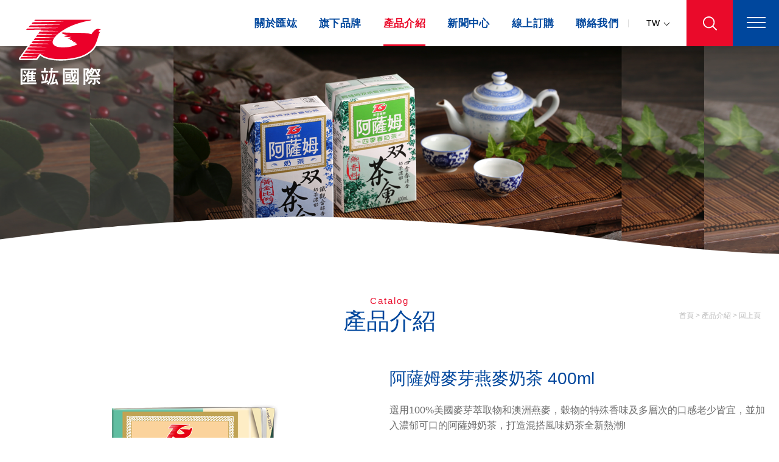

--- FILE ---
content_type: text/html; charset=utf-8
request_url: https://www.tgrand.com.tw/catalog-detail/maltoat/
body_size: 12923
content:
<!DOCTYPE html>
<html lang="zh-Hant-TW">
<head>
<meta charset="utf-8">
<!--手機解析度-->
<meta name="viewport" content="width=device-width, initial-scale=1.0">
<!--TDK-->
<title>阿薩姆麥芽燕麥奶茶 400ml-匯竑國際｜振羽飛越世界，每個角落，深耕台灣、深植人心！</title>
<meta name="description" content="選用100%美國麥芽萃取物和澳洲燕麥，穀物的特殊香味及多層次的口感老少皆宜，並加入濃郁可口的阿薩姆奶茶，打造混搭風味奶茶全新熱潮!">

<!--Other Code-->

<!--open graph protocol-->
<meta property="og:title" content="阿薩姆麥芽燕麥奶茶 400ml-匯竑國際｜振羽飛越世界，每個角落，深耕台灣、深植人心！">
<meta property="og:description" content="選用100%美國麥芽萃取物和澳洲燕麥，穀物的特殊香味及多層次的口感老少皆宜，並加入濃郁可口的阿薩姆奶茶，打造混搭風味奶茶全新熱潮!">
<meta property="og:image" content="https://www.tgrand.com.tw/upload/catalog_list_pic/twL_catalog_22C21_nZlmFScsVY.png">
<meta property="og:site_name" content="匯竑國際｜振羽飛越世界，每個角落，深耕台灣、深植人心！">
<meta property="og:type" content="website">

<!--bread script-->
<script type="application/ld+json">
{
  "@context": "http://schema.org",
  "@type": "BreadcrumbList",
  "itemListElement": [
	  {
		"@type": "ListItem",
		"position": 1,
		"item": {
		  "@id": "https://www.tgrand.com.tw/",
		  "name": "首頁"
			}
	  },
	  {
		"@type": "ListItem",
		"position": 2,
		"item": {
		  "@id": "https://www.tgrand.com.tw/catalog/",
		  "name": "產品型錄"
			}
	  },
	  {
		"@type": "ListItem",
		"position": 3,
		"item": {
		  "@id": "https://www.tgrand.com.tw/catalog-detail/maltoat/",
		  "name": "阿薩姆麥芽燕麥奶茶 400ml"
			}
	  }
  ]
}
</script>

<!--css-->
<link rel="stylesheet" type="text/css" href="https://www.tgrand.com.tw/css/master.css?v=220217-2">
<link rel="stylesheet" type="text/css" href="https://www.tgrand.com.tw/css/catalog.css?v=220217-2">

<!--favor icon-->
<link rel="shortcut icon" href="https://www.tgrand.com.tw/images/touch-icon/apple-icon-60x60.png" />
<!--touch_icon-->
<link rel="apple-touch-icon" href="https://www.tgrand.com.tw/images/touch-icon/apple-icon-60x60.png" />
<link rel="apple-touch-icon" sizes="76x76" href="https://www.tgrand.com.tw/images/touch-icon/apple-icon-76x76.png" />
<link rel="apple-touch-icon" sizes="120x120" href="https://www.tgrand.com.tw/images/touch-icon/apple-icon-120x120.png" />
<link rel="apple-touch-icon" sizes="152x152" href="https://www.tgrand.com.tw/images/touch-icon/apple-icon-152x152.png" />

<script src="https://www.tgrand.com.tw/public/js/jquery-3.6.0.min.js"></script>
<script src="https://www.tgrand.com.tw/public/js/jquery.blockUI.js"></script>
<script src="https://www.tgrand.com.tw/public/js/ajax_function.js"></script> 
<script src="https://www.tgrand.com.tw/public/js/script.js?v=220217-2"></script>
<script>
    function open_layer_detail(div_name,width,height){
    	if(width==''){
    		width=0;
    	}
    	if(height==''){
    		height=0;
    	}
        if($('#'+div_name).length > 0)
        {
            $.blockUI({
                message:$('#'+div_name),
                css:{ 
                cursor:'default',
                width: width + 'px',
                height:height+ 'px',
                padding:'0px',
                top:($(window).height()-height)/2 + 'px',
                left:($(window).width()-width)/2 + 'px'
                }
            });
        }
    }
    function open_loading_status(loading_name){
        if($('#'+loading_name).length > 0)
        {
            width=$('#'+loading_name).css('width').replace("px","");
            height=$('#'+loading_name).css('height').replace("px","");
            $.blockUI({
                message:$('#'+loading_name),
                css:{ 
                cursor:'default',
                border:'',
                backgroundColor:'',
                width: width + 'px',
                height:height+ 'px',
                padding:'0px',
                top:($(window).height()-height)/2 + 'px',
                left:($(window).width()-width)/2 + 'px'
                }
            });
        }
    }
    function close_layer_detail(){
    	$.unblockUI();
    }
    function close_top_layer_detail(){
    	top.$.unblockUI();
    }
    //建立執行的div
    $(function(){
    	jQuery.browser = {};
    	(function () {
    	    jQuery.browser.msie = false;
    	    jQuery.browser.version = 0;
    	    if (navigator.userAgent.match(/MSIE ([0-9]+)\./)) {
    	        jQuery.browser.msie = true;
    	        jQuery.browser.version = RegExp.$1;
    	    }
    	})();
    	$('body').prepend("<span id='iframe_string'></span>");
    	$('body').prepend('<div id="waiting_action" style="display:none;text-align:center;position: absolute;z-index: 99998;color:#FFF;font-size:12px;border:0px;"><img src="https://www.tgrand.com.tw/public/loading_type/loading_big.gif" hspace="2" align="absmiddle"/><br><img src="https://www.tgrand.com.tw/public/loading_type/loading_text.png" hspace="2" align="absmiddle"/></div>');
    });
    //end
</script>
<script>
    var isMobile = false;
    var isTablet = false;
</script>


<!-- Global site tag (gtag.js) - Google Analytics -->
<script async src="https://www.googletagmanager.com/gtag/js?id=G-125WHMGEB3"></script>
<script>
  window.dataLayer = window.dataLayer || [];
  function gtag(){dataLayer.push(arguments);}
  gtag('js', new Date());

  gtag('config', 'G-125WHMGEB3');
</script>

    <style>
        .historylist{display:-webkit-box;display:-ms-flexbox;display:flex;-webkit-box-orient:vertical;-webkit-box-direction:normal;-ms-flex-flow:column;flex-flow:column}.historylist li{list-style-type:none}.historylist li dl{display:-webkit-box;display:-ms-flexbox;display:flex}.historylist li dd{text-align:right;list-style-type:none;position:relative;float:left;width:20%;min-height:100px;padding:20px;color:#000}.historylist li dd span{line-height:30px}.historylist li dd:after{content:"";display:block;position:absolute;top:25px;right:-9px;background:#fff;border:3px solid #c8191f;width:15px;height:15px;border-radius:99em;z-index:49}.historylist li dt{border-left:5px solid #c8191f;padding:20px 30px;min-height:100px;list-style-type:none;width:65%;float:left;display:block;position:relative}@media (max-width:640px){.historylist li dd{width:40%;padding-left:0}.historylist li dd span{font-size:18px !important}.historylist li dt{width:55%}}@media (max-width:480px){.historylist{padding-left:0 !important}.historylist li dt{padding:20px 25px}.historylist li dd{padding-right:10px}}.textEditor .contentBuilder .btn{padding:7px 25px;font-size:1em;line-height:2em;border-radius:5px;letter-spacing:1px;display:inline-block;margin-bottom:0;font-weight:normal;text-align:center;text-decoration:none;vertical-align:middle;cursor:pointer;background-image:none;border:1px solid transparent;white-space:nowrap;-webkit-transition:all 0.16s ease;-o-transition:all 0.16s ease;transition:all 0.16s ease}.customForCrown li{margin:0 5px 5px}.textEditor .contentBuilder ol,.textEditor .contentBuilder ul{line-height:inherit;font-weight:inherit}.customForCrown{width:100%;max-width:900px;-ms-flex-align:center;align-items:center;-ms-flex-pack:center;justify-content:center;margin:0 auto;padding:0!important;list-style:none!important}.customForCrown,.mainArea .contentBoxFlex,.pageBox,.side_news .item,.side_news ul,.tab{display:-ms-flexbox;display:flex;-ms-flex-wrap:wrap;flex-wrap:wrap}.thankInfo .thankBox{display:-ms-flexbox;display:flex;-ms-flex-wrap:wrap;flex-wrap:wrap}.thankInfo{border-bottom:1px solid #e6e6e6;padding-bottom:30px}.thankInfo .thankBox{-ms-flex-pack:justify;justify-content:space-between;padding:20px 0}.thankInfo .thankBox .thankFigure,.thankInfo .thankBox .thankText{width:calc(100%/2 - 15px)}.thankInfo .thankBox .thankText{padding-top:20px}.thankInfo .thankBox:nth-of-type(odd) .thankFigure{-ms-flex-order:1;order:1}.thankInfo .thankBox:nth-of-type(odd) .thankText{-ms-flex-order:2;order:2}.thankInfo .thankBox:nth-of-type(2n) .thankFigure{-ms-flex-order:2;order:2}.thankInfo .thankBox:nth-of-type(2n) .thankText{-ms-flex-order:1;order:1;text-align:right}@media (max-width:1024px){.thankInfo .thankBox .thankFigure,.thankInfo .thankBox .thankText{width:100%}.thankInfo .thankBox:nth-of-type(2n) .thankFigure{-ms-flex-order:1;order:1}.thankInfo .thankBox:nth-of-type(2n) .thankText{-ms-flex-order:2;order:2}}.textEditor .contentBuilder .btn.customBtn{border:0;height:46px;background-color:#00479d;border-radius:0}.textEditor .contentBuilder .btn.customBtn:hover{background-color:#003779}    </style>

</head>

<body class="catalogPage">

    
    
    <!--loading-->
    <div class="loadingArea"><!-- loadingArea -->
    <div class="loadLogo">
        <img src="https://www.tgrand.com.tw/images/Logo.svg" alt="匯竑國際｜振羽飛越世界，每個角落，深耕台灣、深植人心！">
    </div>
</div><!-- loadingArea end -->

<script>
    var loadingData = sessionStorage.getItem('loading');
    // var popwinData = sessionStorage.getItem('popWin');
    
    $('body').addClass('loadingOverflow');
    $('.loadingArea').addClass('show');

    if(loadingData !== 'ok' ) {
        sessionStorage.setItem('loading','ok');
        setTimeout(function() {
            $(".loadingArea").remove();
            $('body').removeClass('loadingOverflow');
            //initial banner progressbar animtaion
            if($('.progressBar').find('.path').length) { $('.progressBar').find('.path').addClass('active'); }
        },4000);
    } else {
        $(".loadingArea").remove();
        $('body').removeClass('loadingOverflow');
        setTimeout(function() {
            //initial banner progressbar animtaion
            if($('.progressBar').find('.path').length) { $('.progressBar').find('.path').addClass('active'); }
        },500);
    }
</script>
    
    <div class="outerWrap">
        <!--outerWrap-->
        <header>
            <!--header-->
            <div class="wrap">
                <!--wrap-->
                <div class="logo expand">
                    <a class="bg" href="https://www.tgrand.com.tw/" title="匯竑國際｜振羽飛越世界，每個角落，深耕台灣、深植人心！">匯竑國際｜振羽飛越世界，每個角落，深耕台灣、深植人心！</a>
                    <a class="sm" href="https://www.tgrand.com.tw/" title="匯竑國際｜振羽飛越世界，每個角落，深耕台灣、深植人心！">匯竑國際｜振羽飛越世界，每個角落，深耕台灣、深植人心！</a>
                </div>
                <div class="rightBox">
                    <!-- rightBox -->
                    <nav class="menuBox">
                        <!--menuBox-->
                        <ul class="menu" itemscope itemtype="http://www.schema.org/SiteNavigationElement"><!--menu-->
    <li itemprop="name">
        <a itemprop="url" href="https://www.tgrand.com.tw/about/">關於匯竑</a>
    </li>
    <li>
        <a itemprop="url" href="https://www.tgrand.com.tw/brand/">旗下品牌</a>
    </li>
    <li itemprop="name">
        <a itemprop="url" href="https://www.tgrand.com.tw/catalog/">產品介紹</a>
    </li>
    <li itemprop="name">
        <a itemprop="url" href="https://www.tgrand.com.tw/news/">新聞中心</a>
    </li>
    <li itemprop="name">
        <a itemprop="url" href="https://www.tgrand.com.tw/order/">線上訂購</a>
    </li>
    <li itemprop="name">
        <a itemprop="url" href="https://www.tgrand.com.tw/contact/">聯絡我們</a>
    </li>
</ul><!--menu end-->
                    </nav>
                    <!--menuBox end-->
                    <div class="lang">
                        <button>
                            <span>TW</span>
                        </button>
                        <ul>
                            <li>
                                <a href="https://www.tgrand.com.tw/en/">EN</a>
                            </li>
                        </ul>
                    </div>
                    <div class="search" id="headSearch">
                        <input name="keyword_pc" type="text" class="b-box" id="keyword_pc" placeholder="搜尋產品..." value="">
                        <button class="" onclick="if($('#headSearch #keyword_pc').val()==''){ alert('請輸入關鍵字...');}else{location.href=encodeURI('https://www.tgrand.com.tw/catalog/?keyword=' + $('#headSearch #keyword_pc').val());}">
                            <img src="https://www.tgrand.com.tw/images/search.svg" alt="">
                        </button>
                        <!-- <input type="search" name="" id=""> -->
                    </div>
                    <a href="javascript:;" class="demoSideMenu">
                        <svg xmlns="http://www.w3.org/2000/svg" xmlns:xlink="http://www.w3.org/1999/xlink" width="31px" height="18px">
                            <path fill-rule="evenodd" fill="rgb(255, 255, 255)" d="M-0.000,17.999 L-0.000,15.999 L31.000,15.999 L31.000,17.999 L-0.000,17.999 ZM-0.000,7.999 L31.000,7.999 L31.000,9.999 L-0.000,9.999 L-0.000,7.999 ZM-0.000,-0.001 L31.000,-0.001 L31.000,1.999 L-0.000,1.999 L-0.000,-0.001 Z" />
                        </svg>
                    </a>
                </div><!-- rightBox end -->
            </div>
            <!--wrap end-->
        </header>
        <!--header end-->

        <script>
            // function logoStatus() {
            // const offset = $(window).scrollTop();
            // const width = window.innerWidth;
            // const classIsExist = document.getElementsByClassName('page404');
            // if (width > 1200 && classIsExist.length < 1) {
            //     if (offset > $('.bannerArea').height()) {
            //         $('header .logo').addClass('collapse');
            //         $('header .logo').removeClass('expand');
            //     } else {
            //         $('header .logo').addClass('expand');
            //         $('header .logo').removeClass('collapse');
            //     }
            // }
            // }
            // $(document).on('scroll', () => {
            //     logoStatus();
            // });
            // $(window).on('resize', () => {
            //     logoStatus();
            // });

            function logoStatus() {
                const offset = $(window).scrollTop();
                const width = window.innerWidth;
                if (width > 1200) {
                    if (offset > 140) {
                        $('header').addClass('active');
                        $('.outerWrap').css('padding-top', '76px');
                    } else if (offset === 0) {
                        $('header').removeClass('active');
                        $('.outerWrap').css('padding-top', '0px');
                    }
                }
            }
            $(document).on('scroll', () => {
                logoStatus();
            });
            $(window).on('resize', () => {
                logoStatus();
            });
        </script>

                    <!--banner-->
            <div class="bannerArea">
                <!--bannnerArea-->
                <div class="wrap">
                    <!--wrap-->
                    <div class="bannerBox">
                        <!--bannerBox-->
                        <ul id="banner">
        <li>
        
            <img src="https://www.tgrand.com.tw/upload/banner_ins_list/twL_banner_ins_21L27_Ya0mopxmSV.png" alt="banner">

            </li>
    </ul>
                    </div>
                    <!--bannerBox end-->
                    <div class="wave"></div>
                </div>
                <!--wrap end-->
            </div>
            <!--bannerArea end-->
        
    <script>
        $(function(){
            $('ul.menu').find('a[href*="/catalog/"]').addClass('current');
        });
    </script>

    <!--main-->
    <div class="mainArea"><!--mainArea-->
        <div class="wrap"><!--wrap-->

            <div class="titleBox"><!--titleBox-->
                <em>Catalog</em>
            	<h2>產品介紹</h2>
                <div class="bread"><!--bread-->
                    <a href="https://www.tgrand.com.tw/" title="匯竑國際｜振羽飛越世界，每個角落，深耕台灣、深植人心！">首頁</a><span>></span>產品介紹<span>></span><a href="https://www.tgrand.com.tw/catalog/">回上頁</a>
                </div><!--bread end-->
            </div><!--titleBox end-->

            <div class="contentBox clearfix ins"><!--contentBox-->

                <div class="productIntro clearfix"><!--productIntro-->
			<div class="albumBox"><!--albumBox-->
						<div class="Img"><img src="https://www.tgrand.com.tw/upload/catalog_b/ALL_catalog_23G19_F0E73kSOUO.png" alt="英400_麥芽燕麥奶茶合成英文470x470"></div>
		</div><!--albumBox end-->
        <div class="introBox"><!--introBox-->
		<h1 class="articleTitle">阿薩姆麥芽燕麥奶茶 400ml</h1>
        <b class="code"></b>
                <div class="Txt"><!--Txt-->
			選用100%美國麥芽萃取物和澳洲燕麥，穀物的特殊香味及多層次的口感老少皆宜，並加入濃郁可口的阿薩姆奶茶，打造混搭風味奶茶全新熱潮!        </div><!--Txt end-->
                <div class="share"><!--share-->
			<b>分享：</b>
			<a class="fb" href="https://www.facebook.com/sharer/sharer.php?u=https://www.tgrand.com.tw/catalog-detail/maltoat" target="_blank" title="<阿薩姆麥芽燕麥奶茶 400ml-匯竑國際｜振羽飛越世界，每個角落，深耕台灣、深植人心！"><i class="fa fa-facebook-square"></i></a>
			<a class="twitter" href="https://twitter.com/intent/tweet?url=https://www.tgrand.com.tw/catalog-detail/maltoat&text=阿薩姆麥芽燕麥奶茶 400ml-匯竑國際｜振羽飛越世界，每個角落，深耕台灣、深植人心！" target="_blank" title="阿薩姆麥芽燕麥奶茶 400ml-匯竑國際｜振羽飛越世界，每個角落，深耕台灣、深植人心！"><i class="fa fa-twitter"></i></a>
					</div><!--share end-->
		<ul class="side_album titan clearfix" id="product_slide"><!--album-->
        <li class="b-box" data-src="https://www.tgrand.com.tw/upload/catalog_b/ALL_catalog_23G19_F0E73kSOUO.png">
        <a href="javascript:;">
            <img src="https://www.tgrand.com.tw/upload/catalog_s/ALL_catalog_23G19_F0E73kSOUO.png" alt="英400_麥芽燕麥奶茶合成英文470x470">
        </a>
    </li>
	    <li class="b-box" data-src="https://www.tgrand.com.tw/upload/catalog_b/ALL_catalog_23G19_n3Z90hr4LC.png">
        <a href="javascript:;">
            <img src="https://www.tgrand.com.tw/upload/catalog_s/ALL_catalog_23G19_n3Z90hr4LC.png" alt="繁400_麥芽燕麥奶茶合成中文470x470">
        </a>
    </li>
	</ul>
   		<ul class="linkList">
																	</ul>
		<!--加入購物清單-->
		<!-- <div class="btn"><a class="btn_color1" id="pr_btn_" onclick="addInquiry('');"></a></div> -->
		<span id="inquiry_script"></span>
		<script>
		function addInquiry(id){
			if(id=="" || id=="0") return false;
			$.ajax(
			{
				url:'https://www.tgrand.com.tw/inquiry/act/',
				type:"post",
				data:'btn_buy_type=add&act=2&index_id='+id,
				cache:false,
				dataType:"text",
				success:function(mydata){
					$("#inquiry_script").html(mydata);
				}
			});
		}
		</script>
    </div><!--introBox end-->
</div><!--productIntro end-->
<div class="tab clearfix"><!--tab-->
            <a href="#intro" class="current">產品說明</a>
                        </div><!--tab end-->
<ul class="tabContent"><!--tabContent-->
	    <li id="intro"><!--intro-->
        <div class="textEditor"><!--文字編輯器-->
            <div class="contentBuilder">
<div class="row clearfix">
<div class="column half">
<div class="is-card max-full is-dark-text imgFull"><img alt="" class="margin-0" src="https://www.tgrand.com.tw/upload/catalog_b/twL_catalog_22C21_1zYPxrYBWN.jpg" />
<div class="margin-20">
<h3 class="size-28 margin-0 is-title-lite">【植物基底 健康潮流】</h3>

<div class="edit">
<p style="font-size: 20px; letter-spacing: 0px; line-height: 28px;">特別選用100%美國麥芽萃取物和澳洲燕麥，長期受到孩童歡迎的麥芽風味搭配近期風靡全球的健康穀物-燕麥，多層次的口感老少皆宜，並加入濃郁可口的阿薩姆奶茶，打造奶茶全新感受。</p>
</div>

<p>&nbsp;</p>
</div>
</div>
</div>

<div class="column half">
<div class="is-card max-full is-dark-text imgFull"><img alt="" class="margin-0" src="https://www.tgrand.com.tw/upload/catalog_b/twL_catalog_22E18_DaxZ4XJHB3.jpg" />
<div class="margin-20">
<h3 class="size-28 margin-0 is-title-lite">【拼接風格 嶄新設計】</h3>

<div class="edit">
<p style="font-size: 20px; letter-spacing: 0px; line-height: 28px;">別於以往的單色包裝風格，以永不退流行的幾何造型色塊為設計風格，符合阿薩姆口味混搭的概念，在陳列上一目了然，提升了包裝設計感及識別度，並延展新系列的設計風格。</p>
</div>

<p>&nbsp;</p>
</div>
</div>
</div>
</div>
</div>

<div class="contentBuilder">
<div class="row clearfix">
<div class="column full">
<div>
<p>&nbsp;</p>

<div class="edit">
<div class="contentBuilder">
<hr /></div>

<div class="contentBuilder">
<div class="row clearfix">
<div class="column full">
<p>&nbsp;</p>

<div class="edit">&nbsp;
<div class="edit">
<p><i class="icon ion-coffee"></i> 咖啡因含量「20mg/100mL以下」</p>

<div class="edit">
<p><i class="icon ion-android-send"></i>&nbsp;本產品含有牛奶製品可能導致過敏症狀。</p>

<p><i class="icon ion-android-send"></i>&nbsp;本產品生產管線有處理含麩質之穀物、芝麻、大豆、堅果類製品。</p>

<p><i class="icon ion-android-restaurant"></i>&nbsp;飲用方式：飲用前請先搖均勻，開瓶後請冷藏以保持新鮮。</p>

<p><i class="icon ion-android-warning"></i>&nbsp;注意事項：請置於陰涼乾燥處、避免陽光直射。</p>

<p>&nbsp;</p>

<p>本品以茶葉沖泡並含有牛奶成分，如有變色、沉澱或浮油之情形，乃自然現象，品質無虞，敬請安心飲用。</p>
</div>
</div>
</div>

<div class="edit">
<div class="edit">
<p>&nbsp;</p>
</div>
</div>
</div>
</div>
</div>
</div>

<div class="edit">
<div class="edit">
<p>&nbsp;</p>
</div>
</div>

<p>&nbsp;</p>
</div>
</div>
</div>
</div>        </div><!--文字編輯器-->
    </li><!--intro end-->
    
    
    </ul>

            </div><!--contentBox end-->

    	</div><!--wrap end-->
    </div><!--mainArea end-->

<script src="https://www.tgrand.com.tw/public/js/jqueryui/jquery-ui-core-min.js"></script>
    <!--footer-->
    <footer><!--footer-->
		<div class="wrap"><!--wrap-->
            <div class="left"><!-- left -->
                <a href="https://www.tgrand.com.tw/" title="匯竑國際｜振羽飛越世界，每個角落，深耕台灣、深植人心！">匯竑國際股份有限公司</a>
                <p>T. GRAND INTERNATIONAL<br>CO., Ltd.</p>
            </div><!-- left end -->
            <div class="right"><!-- right -->
                <div class="downMenu">
                    <ul><!--menu-->
                        <li><a href="https://www.tgrand.com.tw/about/">關於匯竑</a></li>
                        <li><a href="https://www.tgrand.com.tw/brand/">旗下品牌</a></li>
                        <li><a href="https://www.tgrand.com.tw/catalog/">產品介紹</a></li>
                        <li><a href="https://www.tgrand.com.tw/order/">線上訂購</a></li>
                        <li><a href="https://www.tgrand.com.tw/news/">新聞中心</a></li>
                        <li><a href="https://www.tgrand.com.tw/contact/">聯絡我們</a></li>
                    </ul><!--menu end-->
                    <div class="social"><!--social-->
                                                    <a class="fb" href="https://www.facebook.com/tgrandassam/" target="_blank" title="分享到臉書"><i class="fa fa-facebook"></i></a>
                                                <!-- <a class="twitter" href="https://twitter.com/intent/tweet?url=https://stage3.ito.tw/&text=" target="_blank" title=""><i class="fa fa-twitter"></i>
                        </a> -->
                                                                                                                        <!-- <a href="contact/" class="contactLink" data-mail="" title=""><i class="fa fa-envelope"></i></a> -->
                                            </div><!--social end-->
                </div>
                <ul>
                    <li>
                                                公司地址<a href="https://maps.google.com.tw/?q=24162新北市三重區重陽路三段192號7樓">24162新北市三重區重陽路三段192號7樓</a>
                                            </li>
                    <li>時間<a href="">週一至週五 08:30~17:00，周休二日</a></li>
                                        <li>
                        信箱                        <a href="mailto:plan@tgrand.com.tw">plan@tgrand.com.tw                        </a>
                    </li>
                </ul>
                <ul>
                    <li>
                        工廠地址                                                <a href="https://maps.google.com.tw/?q=64057雲林縣斗六市科加六路18號">64057雲林縣斗六市科加六路18號</a>
                                            </li>

                                        <li>
                        <span class="serviceTel">消費者服務電話</span>
                        <a class="serviceTel" href="tel:0800-881-168">0800-881-168</a>
                    </li>
                </ul>
            </div><!-- right end -->
            <div class="bottom"><!-- bottom -->
                <div class="copyright"><!-- copyright -->
                    <div class="footerInfo">Copyright © T. GRAND INTERNATIONAL CO., Ltd.. All rights reserved.</div>                        <ul class="externalLink">
                                                                                            <li>
                            <a href="https://www.1111.com.tw/corp/2785727/">
                                1111人才招募                            </a>
                        </li>
                                                                <li>
                            <a href="https://www.104.com.tw/company/113360yw?custsource=m104_original&jobsource=cs_2018indexpoc">
                                104人才招募                            </a>
                        </li>
                                        <li>
                        <a href="https://www.tgrand.com.tw//privacy">隱私權政策</a>
                    </li>
                    </ul>
                    <!--↓靜態-ibest-->
                    <!--translate&ibest-->
                    <!-- <div class="translateIbest">
                        <div class="design">
                                                    </div>
                    </div> -->
                    <!--translate&ibest end-->
                </div><!-- copyright end -->
                <div class="goTopWrap">
                    <button class="goTop">
                        TOP
                        <div class="circle"></div>
                    </button>
                </div>
                <!--social分享-->
            </div><!-- bottom end -->
        </div><!--wrap end-->
    </footer><!--footer end-->
</div><!--outerWrap end-->

<link rel="stylesheet" href="https://www.tgrand.com.tw/css/demo.css?v=220217-2">
<div class="demoSideArea"><!-- demoSideArea -->
	<div class="itemBox top"><!-- itemBox -->
		<script>
			$(function(){
			//Demo搜尋商品 enter
			$('.demoSideArea #keyword_sidemenu').keydown(function(event){
					if(event.which == 13){
						if($('.demoSideArea #keyword_sidemenu').val()==''){ alert('請輸入關鍵字...');}
						else{ location.href=encodeURI('https://www.tgrand.com.tw/catalog/?keyword=' + $('.demoSideArea #keyword_sidemenu').val());}}
				});
			});
		</script>
		<div class="searchBox"><!-- searchBox -->
			<input name="keyword_sidemenu" type="text" class="b-box" id="keyword_sidemenu" placeholder="搜尋產品..." value="">
			<a class="" onclick="if($('.demoSideArea #keyword_sidemenu').val()==''){ alert('請輸入關鍵字...');}else{location.href=encodeURI('https://www.tgrand.com.tw/catalog/?keyword=' + $('.demoSideArea #keyword_sidemenu').val());}"></a>
		</div><!-- searchBox end -->
		<a href="javascript:;" class="demoSideMenuClose"></a>
	</div><!-- itemBox end -->
	<div class="itemBox"><!-- itemBox -->
		<nav class="menuBox"><!--menuBox-->
			<ul class="menu cleafix" itemscope itemtype="http://www.schema.org/SiteNavigationElement"><!--menu-->
				<li itemprop="name">
					<a itemprop="url" href="https://www.tgrand.com.tw/about/">
						<div>
							關於匯竑							<span>About</span>
						</div>
					</a>
				</li>
				<li itemprop="name">
					<a itemprop="url" href="https://www.tgrand.com.tw/brand/">
						<div>
							旗下品牌							<span>Brand</span>
						</div>
					</a>
				</li>
				<li itemprop="name">
					<a itemprop="url" href="https://www.tgrand.com.tw/catalog/">
						<div>
							產品介紹							<span>Products</span>
						</div>
					</a>
				</li>
				<li itemprop="name">
					<a itemprop="url" href="https://www.tgrand.com.tw/order/">
						<div>
							線上訂購							<span>Shop online</span>
						</div>
					</a>
				</li>
				<li itemprop="name">
					<a itemprop="url" href="https://www.tgrand.com.tw/news/">
						<div>
							新聞中心							<span>News</span>
						</div>
					</a>
				</li>
				<li itemprop="name">
					<a itemprop="url" href="https://www.tgrand.com.tw/contact/">
						<div>
							聯絡我們							<span>Contact</span>
						</div>
					</a>
				</li>
			</ul><!--menu end-->
			<ul class="externalLink">
																	<li>
						<a href="https://www.1111.com.tw/corp/2785727/">
							1111人才招募						</a>
					</li>
													<li>
						<a href="https://www.104.com.tw/company/113360yw?custsource=m104_original&jobsource=cs_2018indexpoc">
							104人才招募						</a>
					</li>
								<li>
					<a href="https://www.tgrand.com.tw//privacy">隱私權政策</a>
				</li>
			</ul>
		</nav><!--menuBox end-->
	</div><!-- itemBox end -->
	<div class="itemBox bottom">
		<div class="social"><!--social-->
						<a href="https://www.facebook.com/tgrandassam/" target="_blank" rel="noopener noreferrer" title="Facebook"><i class="fa fa-facebook"></i></a>
						<!-- <a class="twitter" href="https://twitter.com/intent/tweet?url=https://stage3.ito.tw/&text=" target="_blank" title=""><i class="fa fa-twitter"></i>
			</a> -->
															<!-- <a href="contact/" class="contactLink" data-mail="" title=""><i class="fa fa-envelope"></i></a> -->
					</div><!--social end-->
	</div>
</div><!-- demoSideArea end -->
<div class="demoSideAreaMask"></div>
<script>
	$(function() {
		$('.demoSideMenu').click(function() {
			$('.demoSideArea, .demoSideAreaMask').addClass('show');
			$('body').css('overflow','hidden');
		});
		$('.demoSideMenuClose, .demoSideAreaMask').click(function() {
			$('.demoSideArea, .demoSideAreaMask').removeClass('show');
			$('body').css('overflow','auto');
		});
	});
</script>
<!--購物浮動視窗-->

<!--洽詢單浮動視窗-->

<!--搜尋視窗-->
<div class="searchArea moduleBox" id="moduleSearch"><!--cartArea-->
    <div class="moduleWrap"><!--moduleWrap-->
        <button class="moduleClose"></button>
        <div class="moduleContent"><!--moduleContent-->
            <h3 class="titleStyle1">商品搜尋</h3>
            <div class="searchBox"><!-- searchBox -->
                <input name="keyword_pc" type="text" class="b-box" id="keyword_pc" placeholder="商品搜尋" value="">
                <a class="fa fa-search" onclick="if($('#moduleSearch #keyword_pc').val()==''){ alert('請輸入關鍵字...');}else{location.href=encodeURI('https://www.tgrand.com.tw/catalog/?keyword=' + $('#moduleSearch #keyword_pc').val());}"></a>
            </div><!-- searchBox end -->
        </div><!--moduleContent end-->
    </div><!--moduleWrap end-->
</div><!--cartArea end-->
<script>
$(function(){
    //Pc搜尋商品 enter
    $('#moduleSearch #keyword_pc').keydown(function(event){
            if(event.which == 13){
                if($('#moduleSearch #keyword_pc').val()==''){ alert('請輸入關鍵字...');}
                else{ location.href=encodeURI('https://www.tgrand.com.tw/catalog/?keyword=' + $('#moduleSearch #keyword_pc').val());}}
        });
    });
</script>
<!--privacy-->
<div class="privacyArea hidden"><!-- privacyArea -->
    <div class="wrap"><!-- wrap -->
        <div class="text">本網站使用cookies。使用本網站即表示您同意我們根據隱私權政策內條款使用cookie。<br />
Our website uses cookies. By using our website and agreeing to the Private Policy, you consent to our use of cookies in accordance with the terms of this policy.&nbsp;</div>
        <p><a href="https://www.tgrand.com.tw/privacy/">相關條款請參考：隱私權政策 / Privacy Policy</a></p>
        <div class="btn"><a class="btn_color1" href="javascript:;" title="Continue">Continue</a></div>
    </div><!-- wrap end -->
</div><!-- privacyArea end -->

<script>
    (function() {
        if(navigator.cookieEnabled) {
            var privacySession = sessionStorage.getItem('privacy');
            if(privacySession == 'ok') {
                $('.privacyArea').remove();
            }

            $('.privacyArea .btn').click(function(e) {
                e.preventDefault();
                $('.privacyArea').addClass('check');
                setTimeout(function() {
                    $('.privacyArea').remove();
                }, 1000);
                sessionStorage.setItem('privacy', 'ok');
            });
        } else {
            $('.privacyArea .text').text('偵測到您已關閉Cookie，建議您使用Cookie瀏覽網站以便擁有最佳體驗');

            $('.privacyArea .btn').click(function(e) {
                e.preventDefault();
                $('.privacyArea').addClass('check');
                setTimeout(function() {
                    $('.privacyArea').remove();
                }, 1000);
            });
        }
    })();
</script>
<!--mobile menu 手機板選單-->
<div class="m_menu"><!--m_menu-->
    <div class="controlBox"><!--controlBox-->
        <div class="m_logo"><a href="https://www.tgrand.com.tw/"><img src="https://www.tgrand.com.tw/images/logoCollapse.png"></a></div>
        <div class="right">
            <ul class="lang">
                <li>
                    <a href="https://www.tgrand.com.tw/">TW</a>
                </li>
                <li>
                    <a href="https://www.tgrand.com.tw/en/">EN</a>
                </li>
            </ul>
            <div class="searchWrap">
                <a class="search" onclick="if($('#keyword_mobile').val()==''){ alert('請輸入關鍵字...');}else{location.href=encodeURI('https://www.tgrand.com.tw/catalog/?keyword=' + $('#keyword_mobile').val());}"><img src="https://www.tgrand.com.tw/images/search.svg" alt=""></a>
                <input name="keyword_mobile" type="text" class="b-box" id="keyword_mobile" placeholder="商品搜尋" value="">
            </div>
            <a class="main"><span></span></a>
        </div>
    </div><!--controlBox end-->
</div><!--m_menu end-->

<!--general Js-->
<script src="https://www.tgrand.com.tw/lib/jsManage.js"></script>

<!--lightGallery-->
<link rel="stylesheet" href="https://www.tgrand.com.tw/public/js/lightGallery/dist/css_style/lightgallery.css">
<script src="https://www.tgrand.com.tw/public/js/lightGallery/dist/js/lightgallery-all.min.js"></script>
<script>
$(document).ready(function(){
    $('.titan').lightGallery({
        hash: false
    });
});
</script>

<!-- slick -->
<link rel="stylesheet" href="https://www.tgrand.com.tw/public/js/slick-slider/slick-theme.css">
<link rel="stylesheet" href="https://www.tgrand.com.tw/public/js/slick-slider/slick.css">
<script src="https://www.tgrand.com.tw/public/js/slick-slider/slick.min.js"></script>
<script>
    $(function() {
        $('#banner').slick({
            infinite: true,
            slidesToShow: 1,
            slidesToScroll: 1,
            fade: true,
            autoplay: true,
            autoplaySpeed: 3000,
            cssEase: 'ease-in-out'
        });
    });
</script>

<!--footable-->
<link rel="stylesheet" type="text/css" href="https://www.tgrand.com.tw/public/js/footable/footable.core.css">
<script src="https://www.tgrand.com.tw/public/js/footable/footable.js"></script>
<script>
	$('table.responsive').footable();
</script>

<!--dotdot-->
<script src="https://www.tgrand.com.tw/public/js/jquery.dotdotdot.min.js"></script>
<script>
    $(document).ready(function() {
        if($('.ellipsis').length) {
            $('.ellipsis').dotdotdot({
                wrap: 'letter',
                remove: [ ' ', ',', ';', '.', '!', '?' ]
            });
        }
    });
</script>

<!--Google translate-->
<script src="//translate.google.com/translate_a/element.js?cb=googleTranslateElementInit"></script>
<script>
function googleTranslateElementInit() {
	new google.translate.TranslateElement(
        {
            pageLanguage: 'zh-TW',
            includedLanguages: 'en,ja,ko,th,zh-CN,zh-TW',
            layout: google.translate.TranslateElement.InlineLayout.SIMPLE
        },
		'google_translate_element'
		);
}

$(function(){
	$('.toggleTrans').click(function(){
		var offsetT = $(this).offset().top;
		var offsetL = $(this).offset().left;
		var h = $(this).outerHeight();
		var scrollTop = $(window).scrollTop();
		$('.goog-te-menu-frame').eq(0).toggle().css({top:offsetT-scrollTop+h, left:offsetL});
	});
});
</script>

<!--fb-->
<div id="fb-root"></div>
<script>
    (function(d, s, id) {
        var js, fjs = d.getElementsByTagName(s)[0];
        if (d.getElementById(id)) return;
        js = d.createElement(s); js.id = id;
        js.src = "//connect.facebook.net/zh_TW/all.js#xfbml=1";
        fjs.parentNode.insertBefore(js, fjs);
    }(document, 'script', 'facebook-jssdk'));
</script>

<svg xmlns="http://www.w3.org/2000/svg" width="0" height="0" display="none">
	<symbol id="iconLine" viewBox="0 0 183.433 173.511">
		<path fill="currentColor" d="M183.386,70.704c-0.289-7.491-1.932-14.663-4.937-21.514c-6.256-14.268-16.528-25.032-29.549-33.255    C131.479,4.932,112.285,0.115,89.979,0c-2.006,0.124-5.82,0.281-9.619,0.606C70.566,1.442,61.08,3.673,51.921,7.219    c-15.101,5.846-28.187,14.56-38.25,27.425C5.831,44.666,1.049,55.975,0.154,68.728C-0.775,82.01,2.507,94.3,9.613,105.544    c8.252,13.058,19.762,22.445,33.436,29.319c11.559,5.811,23.861,9.089,36.684,10.539c2.479,0.28,4.229,2.276,4.166,4.766    c-0.037,1.442-0.242,2.881-0.399,4.319c-0.479,4.4-0.935,8.804-1.468,13.199c-0.539,4.442,3.966,7.116,7.854,5.193    c13.784-6.816,27.194-14.253,39.832-23.035c8.887-6.174,17.255-12.979,24.989-20.56c6.584-6.455,12.108-13.753,17.366-21.295    C179.898,96.765,183.916,84.446,183.386,70.704z M59.079,95.217c-0.9,1.201-2.151,1.811-3.63,1.817    c-6.274,0.025-12.549,0.044-18.824-0.005c-2.623-0.021-4.506-2.028-4.512-4.663c-0.015-5.924-0.004-11.848-0.004-17.772    c0-5.88-0.015-11.76,0.008-17.639c0.008-2.359,1.678-4.124,4.154-4.498c1.938-0.292,4.149,1.142,4.756,3.166    c0.184,0.614,0.196,1.294,0.197,1.944c0.012,9.478,0.008,18.956,0.008,28.434c0,1.845,0.004,1.849,1.9,1.851    c4.081,0.005,8.162-0.001,12.242,0.008c1.941,0.004,3.421,0.871,4.203,2.629C60.296,92.103,60.178,93.75,59.079,95.217z     M73.857,74.81c0,6.015,0.002,12.031-0.002,18.046c0,2.802-1.396,4.201-4.217,4.178c-0.867-0.007-1.768-0.024-2.594-0.253    c-1.339-0.371-2.143-1.354-2.297-2.748c-0.102-0.912-0.079-1.84-0.08-2.761c-0.004-11.372-0.004-22.744-0.002-34.116    c0.001-4.128,3.546-6.211,7.265-4.262c1.392,0.73,1.931,1.947,1.931,3.475C73.854,62.516,73.857,68.663,73.857,74.81z     M117.352,91.996c0,2.34-1.193,4.135-3.168,4.791c-2.013,0.668-3.756,0.049-5.27-1.907c-5.829-7.529-11.651-15.063-17.477-22.595    c-0.285-0.367-0.586-0.72-1.146-1.408c-0.038,0.85-0.076,1.303-0.076,1.755c-0.005,6.629,0.01,13.257-0.012,19.885    c-0.008,2.318-1.668,4.138-4.004,4.502c-2.062,0.321-4.238-1.051-4.897-3.147c-0.166-0.529-0.205-1.117-0.206-1.678    c-0.011-11.589-0.012-23.178-0.005-34.766c0.002-2.299,1.197-4.104,3.077-4.724c2.045-0.674,3.902-0.018,5.4,1.931    c5.804,7.549,11.603,15.101,17.405,22.65c0.283,0.367,0.496,0.715,0.793,1.071c0.122-0.05,0.272-0.101,0.272-0.151V76.66    c0-6.496,0.082-12.993,0.105-19.49c0.01-2.453,1.391-4.067,3.733-4.601c2.692-0.614,5.415,1.475,5.44,4.266    c0.039,3.95,0.035,7.901,0.035,11.852C117.354,76.457,117.355,84.226,117.352,91.996z M133.699,63.151    c0.1,1.751,0.023,3.512,0.025,5.269c0.004,1.769,0.006,1.775,1.846,1.777c4.084,0.004,8.168-0.023,12.252,0.011    c3.113,0.025,5.027,2.303,4.594,5.376c-0.311,2.203-2.268,3.781-4.816,3.799c-4.128,0.027-8.257,0.061-12.384-0.024    c-1.282-0.027-1.562,0.435-1.511,1.585c0.076,1.754,0.091,3.517-0.004,5.268c-0.068,1.251,0.322,1.688,1.613,1.667    c4.127-0.07,8.256-0.054,12.383-0.014c3.187,0.03,5.098,2.204,4.729,5.276c-0.262,2.181-2.11,3.875-4.44,3.89    c-6.28,0.039-12.561,0.045-18.84-0.001c-2.621-0.02-4.531-2.022-4.539-4.65c-0.021-5.885-0.006-11.77-0.006-17.655    c-0.002-5.753-0.006-11.506,0-17.26c0.004-3.1,1.877-5.029,4.98-5.042c6.017-0.027,12.033-0.024,18.05,0    c2.351,0.01,4.292,1.463,4.741,3.438c0.499,2.192-0.364,4.318-2.303,5.237c-0.756,0.359-1.686,0.477-2.539,0.487    c-4.084,0.048-8.168,0.055-12.252,0.002C134.104,61.572,133.63,61.907,133.699,63.151z" />
	</symbol>
	<symbol id="icon-garbage" viewBox="0 0 44 52">
		<path stroke="currentColor" style="fill:none;stroke-width:2;stroke-linejoin:round;" d="M43,15H1v-5c0-1.657,1.343-3,3-3h36  c1.656,0,3,1.343,3,3V15z" />
		<path stroke="currentColor" style="fill:none;stroke-width:2;stroke-linecap:round;stroke-linejoin:round;" d="M39,19v28  c0,2.209-1.791,4-4,4H9c-2.209,0-4-1.791-4-4V19" />
		<path stroke="currentColor" style="fill:none;stroke-width:2;stroke-linejoin:round;" d="M15,7V4c0-1.657,1.344-3,3-3h8  c1.656,0,3,1.343,3,3v3" />
		<line stroke="currentColor" style="fill:none;stroke-width:2;stroke-linecap:round;stroke-linejoin:round;" x1="25" y1="21" x2="25" y2="45" />
		<line stroke="currentColor" style="fill:none;stroke-width:2;stroke-linecap:round;stroke-linejoin:round;" x1="19" y1="21" x2="19" y2="45" />
		<line stroke="currentColor" style="fill:none;stroke-width:2;stroke-linecap:round;stroke-linejoin:round;" x1="13" y1="21" x2="13" y2="45" />
		<line stroke="currentColor" style="fill:none;stroke-width:2;stroke-linecap:round;stroke-linejoin:round;" x1="31" y1="21" x2="31" y2="45" />
	</symbol>
	<symbol id="iconLock" viewBox="0 0 29.4 39">
		<path fill="currentColor" d="M24.4,17c-0.2-2.5-0.1-5-0.6-7.3c-1-4.4-5.1-7.3-9.5-7.1c-4.6,0.2-8.3,3.4-9,7.9c-0.1,0.5-0.1,1-0.2,1.4             c-0.1,0.7-0.5,1.3-1.1,1.2c-0.6,0-1-0.6-1-1.4C3.2,6.2,7,1.7,12.5,0.6c6.7-1.4,13.4,3.7,13.8,10.6c0.1,1.6,0.1,3.2,0.1,4.8             c0,0.3,0,0.6,0,0.9c2.2,0.4,2.6,0.9,2.6,3.1c0,4,0,8,0,11.9c0,2.6-1,4.7-3.4,5.9c-0.9,0.4-2,0.7-2.9,0.7c-5.3,0.1-10.6,0.1-15.9,0             c-3.7,0-6.3-2.6-6.4-6.4c-0.1-4.3,0-8.6,0-12.9c0-1.5,0.9-2.3,2.5-2.3c6.7,0,13.4,0,20.1,0C23.4,17,23.8,17,24.4,17z M26.8,19.2             c-8.2,0-16.2,0-24.3,0c0,0.3,0,0.6,0,0.9c0,3.9,0,7.8,0,11.8c0,2.9,1.6,4.5,4.5,4.6c5.1,0,10.2,0,15.3,0c2.9,0,4.5-1.6,4.5-4.6             c0-3.9,0-7.8,0-11.8C26.8,19.9,26.8,19.6,26.8,19.2z" />
		<path fill="currentColor" d="M14.7,32c-2.1,0-4-1.8-4-4c0-2.2,1.9-4.1,4-4c2.2,0,4,1.8,4,4C18.7,30.2,16.9,32,14.7,32z M14.7,26.1             c-1,0-1.9,0.8-1.9,1.8c0,1,0.9,1.9,1.9,1.9c0.9,0,1.9-0.9,1.9-1.9C16.6,27,15.7,26.1,14.7,26.1z" />
	</symbol>
	<symbol id="iconKey" viewBox="0 0 52.3 52.3">
		<path fill="currentColor" d="M37.3,26.2c1.1-0.1,1.5,0.4,1.5,1.5c0,1.9,0.9,2.8,2.8,2.8c1,0,1.4,0.5,1.5,1.4c0.1,2.1,0.7,2.6,2.8,2.8   c0.7,0.1,1.5,0.3,1.3,1.2c-0.2,1.4,0.5,2.2,1.4,3c0.8,0.7,1.5,1.4,2.2,2.2c0.4,0.5,0.7,1.2,0.7,1.8c0.1,2.4,0,4.9,0,7.3   c0,1.3-0.3,1.6-1.6,1.6c-2.4,0-4.8,0-7.2,0c-0.9,0-1.5-0.3-2.1-0.9c-4.9-5-9.9-9.9-14.8-14.8c-0.3-0.3-0.6-0.5-1.1-1   c-0.3,0.4-0.6,0.8-0.9,1.2c-0.9,0.9-1.6,0.8-2.2-0.3c-0.1-0.2-0.2-0.4-0.3-0.6c-0.2-0.7-0.7-0.9-1.5-0.8c-1.6,0.2-3.2,0.3-4.8,0   C5.6,33-0.5,24.7,0.8,15.1C2,5.6,11.8-1.1,21.1,1c8.6,2,14.1,9.3,13.4,18.1c-0.1,1.5,0,2.3,1.5,2.8c1,0.3,1,1.1,0.3,1.9   c-0.4,0.4-0.9,0.7-1.3,0.9C35.6,26,36.4,26.2,37.3,26.2z M49.4,43.1c0-0.4-0.3-0.8-0.5-1c-0.8-0.9-1.8-1.7-2.5-2.6   c-0.6-0.7-1-1.5-1.7-2.6c-1.9-0.4-3.7-2.2-3.8-4.2c-2.5-0.6-4-2.2-4.2-4.4c-1.7,0.4-2.4-1-3.4-1.9c-1.1-1.1-1.1-1.4,0-2.5   c0.2-0.2,0.3-0.3,0.5-0.5c-0.3-0.2-0.5-0.3-0.7-0.4c-1-0.4-1.2-1.1-1-2.1c1.4-6.7-1.6-13.2-7.6-16.3C18.9,1.7,13.3,2.1,8.4,6   c-5,4-6.8,9.4-5,15.7c1.7,6,5.8,9.6,11.9,10.6c1.5,0.2,3,0.2,4.5,0c1.6-0.2,2.9-0.5,3.3,1.6c2.1-1.6,2.1-1.6,3.9,0.2   c4.9,4.9,9.9,9.9,14.8,14.8c0.4,0.4,1.2,0.7,1.8,0.7c1.9,0.1,3.8,0,5.9,0C49.5,47.3,49.5,45.2,49.4,43.1z" />
		<path fill="currentColor" d="M18.9,13c0,2.9-2.4,5.4-5.4,5.4c-2.8,0-5.3-2.4-5.3-5.3c0-2.9,2.4-5.4,5.3-5.3C16.4,7.7,18.8,10.1,18.9,13z   M13.5,9.8c-1.8,0-3.2,1.5-3.2,3.2c0,1.7,1.4,3.1,3.2,3.1c1.8,0,3.2-1.3,3.2-3.1C16.7,11.2,15.2,9.8,13.5,9.8z" />
	</symbol>
</svg>


<!--customer Js-->
<!--tab-->
<script>
	$(function(){
		$('.tabContent li').eq(0).show();
		$('.tab a').eq(0).addClass('current');
		$('.tab').find('a').click(function(){
			var obj = $(this).attr('href');
			$(this).addClass('current').siblings().removeClass('current');
			$(obj).fadeIn().siblings().hide();
			return false;
		});
	});
</script>
</body>
</html>

--- FILE ---
content_type: text/css
request_url: https://www.tgrand.com.tw/css/master.css?v=220217-2
body_size: 12312
content:
@charset "UTF-8";
/* CSS Document */
@import url(public/css/reset.css);
@import url(public/css/font-awesome-4.7.0/font-awesome.min.css);
@import url(public/css/rwdgrid.css);
@import url(public/css/textEditor.css);
@import url(public/css/contentbuilder.css);
@import url(//fonts.googleapis.com/css?family=Raleway:300,400);
.mClassLink > ul, .mClassLink .main, .classRowBox > ul a {
  -webkit-box-sizing: border-box;
          box-sizing: border-box;
}

.pageBox.number a.firstBtn::before, .pageBox.number a.firstBtn::after, .pageBox.number a.lastBtn::before, .pageBox.number a.lastBtn::after, .pageBox a.prevBtn::before, .pageBox a.nextBtn::before, .classColumnBox, .classRowBox {
  -webkit-transition: all 0.5s;
  transition: all 0.5s;
}

body {
  background-color: #fff;
  font-family: Noto Sans CJK TC, Helvetica, Arial, "微軟正黑體", Heiti TC, "メイリオ", sans-serif;
  font-size: 13px;
}
body.popwinOverflow, body.loadingOverflow {
  overflow: hidden;
}

address {
  font-style: normal;
}

a {
  color: #000;
  cursor: pointer;
  -webkit-transition: all 0.4s ease;
  transition: all 0.4s ease;
}
a:hover {
  color: #00479d;
}

div.titan {
  display: none;
}

[class*=col-] {
  float: left;
}

.col-1 {
  width: 100%;
}
.col-2 {
  width: 50%;
}
.col-3 {
  width: 33.33%;
}
.col-4 {
  width: 25%;
}
.col-5 {
  width: 20%;
}
@media (max-width: 480px) {
  .col-1, .col-2, .col-3, .col-4, .col-5 {
    float: none;
    width: 100%;
  }
}

.btn_color1 {
  color: #fff;
  background-color: #516190;
}
.btn_color1:hover {
  background-color: #C85A56;
}
.btn_color2 {
  color: #fff;
  background-color: #A0A0A0;
}
.btn_color2:hover {
  background-color: #999;
}

input[type=text],
input[type=password],
textarea,
button {
  -webkit-appearance: none;
     -moz-appearance: none;
          appearance: none;
  background-color: transparent;
  border: none;
  border-radius: 0;
  font-size: 16px;
  outline: none;
  padding: 0;
  margin: 0;
}

textarea {
  resize: vertical;
}

.outerWrap {
  position: relative;
  display: -webkit-box;
  display: -ms-flexbox;
  display: flex;
  -webkit-box-orient: vertical;
  -webkit-box-direction: normal;
      -ms-flex-direction: column;
          flex-direction: column;
}
@media (max-width: 1180px) {
  .outerWrap {
    padding-top: 60px;
  }
}

.wrap {
  width: 100%;
  max-width: 1200px;
  margin: 0 auto;
  padding-left: 20px;
  padding-right: 20px;
}

/*module*/
.moduleBox {
  position: fixed;
  left: 0;
  top: 0;
  z-index: 1005;
  display: -webkit-box;
  display: -ms-flexbox;
  display: flex;
  -webkit-box-align: center;
      -ms-flex-align: center;
          align-items: center;
  -webkit-box-pack: center;
      -ms-flex-pack: center;
          justify-content: center;
  width: 100%;
  height: 100%;
  padding-left: 20px;
  padding-right: 20px;
  opacity: 0;
  visibility: hidden;
  pointer-events: none;
  -webkit-transition-property: top, opacity, visibility;
  transition-property: top, opacity, visibility;
  -webkit-transition-duration: 0.5s;
          transition-duration: 0.5s;
  -webkit-transition-timing-function: ease-in-out;
          transition-timing-function: ease-in-out;
}
.moduleBox.show {
  opacity: 1;
  visibility: visible;
}
.moduleBox.show .moduleWrap {
  opacity: 1;
  -webkit-transform: translateY(0);
          transform: translateY(0);
}
.moduleBox .moduleWrap {
  position: relative;
  width: 100%;
  max-width: 960px;
  background-color: #fff;
  pointer-events: auto;
  padding-top: 60px;
  opacity: 0;
  -webkit-transform: translateY(30px);
          transform: translateY(30px);
  -webkit-transition: all 0.5s;
  transition: all 0.5s;
}
.moduleBox .moduleContent {
  width: 100%;
  max-height: calc(90vh - 50px);
  overflow-y: auto;
  padding-left: 30px;
  padding-right: 30px;
  padding-bottom: 30px;
}
.moduleBox .moduleClose {
  position: absolute;
  right: 0;
  top: 0;
  width: 50px;
  height: 50px;
  background: none;
  background-color: #00479d;
  border: none;
  cursor: pointer;
}
.moduleBox .moduleClose::before, .moduleBox .moduleClose::after {
  content: "";
  position: absolute;
  left: 50%;
  top: 50%;
  margin-left: -15px;
  margin-top: -0.5px;
  width: 30px;
  height: 1px;
  background-color: #fff;
}
.moduleBox .moduleClose::before {
  -webkit-transform: rotate(45deg);
          transform: rotate(45deg);
}
.moduleBox .moduleClose::after {
  -webkit-transform: rotate(-45deg);
          transform: rotate(-45deg);
}

.moduleMask {
  position: fixed;
  left: 0;
  top: 0;
  right: 0;
  bottom: 0;
  z-index: 1003;
  background-color: rgba(0, 0, 0, 0.7);
  opacity: 0;
  visibility: hidden;
  pointer-events: none;
  -webkit-transition: all 0.5s ease-in-out;
  transition: all 0.5s ease-in-out;
}
.moduleMask.show {
  opacity: 1;
  visibility: visible;
  pointer-events: auto;
}

/*購物車*/
.cartArea .moduleWrap {
  max-width: 480px;
}
.cartArea .countBox {
  margin-top: 10px;
  font-size: 13px;
  color: #333;
  text-align: center;
}
.cartArea .countBox b {
  font-size: 18px;
  color: #7ea830;
}
.cartArea .countBox b em {
  font-weight: 400;
  font-size: 12px;
  color: #7ea830;
}
.cartArea .countBox a.btn_pay {
  display: inline-block;
  padding: 7px 15px;
  font-size: 13px;
  color: #fff;
}
.cartArea .goto_pay_btn {
  margin-left: 15px;
}
.cartArea .cartNote {
  display: -webkit-box;
  display: -ms-flexbox;
  display: flex;
  -webkit-box-orient: vertical;
  -webkit-box-direction: normal;
      -ms-flex-direction: column;
          flex-direction: column;
  -webkit-box-align: center;
      -ms-flex-align: center;
          align-items: center;
  -webkit-box-pack: center;
      -ms-flex-pack: center;
          justify-content: center;
  padding-bottom: 20px;
}
.cartArea .cartNote .en {
  font-size: 28px;
  letter-spacing: 0.01em;
  color: #1e1e1e;
  text-transform: uppercase;
}
.cartArea .cartNote .en span {
  color: #00479d;
}
.cartArea .cartNote .text {
  font-size: 14px;
  letter-spacing: 0.05em;
  color: #373737;
}
.cartArea .cartNote .text b {
  padding-left: 4px;
  padding-right: 4px;
  font-weight: 400;
  font-size: 18px;
  color: #00479d;
}
.cartArea .cart {
  padding-top: 15px;
  padding-bottom: 15px;
  margin-bottom: 20px;
  border-top: 2px solid #00479d;
  border-bottom: 2px solid #b4b4b4;
}
.cartArea .buyList li {
  display: -webkit-box;
  display: -ms-flexbox;
  display: flex;
}
.cartArea .buyList li:not(:first-child) {
  padding-top: 12px;
  margin-top: 12px;
  border-top: 1px solid #d5d5d5;
}
.cartArea .buyList .Img {
  width: 90px;
}
.cartArea .buyList .Img img {
  display: block;
  width: 100%;
}
.cartArea .buyList .Txt {
  position: relative;
  width: calc(100% - 90px);
  padding-top: 10px;
  padding-left: 15px;
  padding-right: 50px;
  -webkit-box-sizing: border-box;
          box-sizing: border-box;
  font-size: 14px;
}
.cartArea .buyList h3 {
  width: 100%;
  margin-bottom: 3px;
}
.cartArea .buyList h3 a {
  display: block;
  color: #000;
  font-size: 15px;
  font-weight: 400;
  white-space: nowrap;
  overflow: hidden;
  text-overflow: ellipsis;
}
.cartArea .buyList .spec {
  color: #6a6a6a;
  margin-bottom: 3px;
}
.cartArea .buyList .del {
  position: absolute;
  right: 0;
  top: 25px;
  display: -webkit-box;
  display: -ms-flexbox;
  display: flex;
  -webkit-box-align: center;
      -ms-flex-align: center;
          align-items: center;
  -webkit-box-pack: center;
      -ms-flex-pack: center;
          justify-content: center;
  width: 35px;
  height: 35px;
  border: none;
  background-color: #eee;
  border-radius: 50%;
  color: #5f5f5f;
  cursor: pointer;
  -webkit-transition: all 0.5s;
  transition: all 0.5s;
}
.cartArea .buyList .del:hover {
  background-color: #00479d;
  color: #fff;
}
.cartArea .buyList .del svg {
  width: 15px;
  height: 18px;
}

/*訂單查詢*/
.orderCheckArea .moduleWrap {
  max-width: 360px;
}
.orderCheckArea h4 {
  margin-bottom: 10px;
  font-weight: 400;
  font-size: 16px;
  font-family: "Noto Sans TC" "微軟正黑體", "新細明體", sans-serif;
  color: #222;
  text-align: left;
}
.orderCheckArea input[type=text], .orderCheckArea input[type=password] {
  width: 100%;
  height: 40px;
  margin-bottom: 10px;
  padding: 5px;
  border: 2px solid #ccc;
}
.orderCheckArea a.btn {
  display: inline-block;
  margin-top: 10px;
  padding: 10px 20px;
  border-radius: 4px;
  font-size: 13px;
  color: #fff;
}

/*會員登入*/
.loginArea .moduleWrap {
  max-width: 360px;
}
.loginArea .forgetCheck,
.loginArea .resendCheck {
  display: none;
}
.loginArea input[type=text], .loginArea input[type=password] {
  display: block;
  width: 100%;
  height: 30px;
  padding: 5px;
  margin-bottom: 7px;
  border: 1px solid #ccc;
}
.loginArea .btn {
  /*送出按鈕*/
  margin-top: 15px;
  text-align: center;
}
.loginArea .btn a {
  display: inline-block;
  padding: 8px 15px;
  border-radius: 3px;
  font-size: 13px;
  color: #fff;
}
.loginArea .forget {
  clear: both;
  margin-top: 20px;
  font-size: 15px;
  color: #2f2f2f;
}
.loginArea .forget span {
  font-size: 13px;
  color: #e1e1e1;
}
.loginArea .forget strong a {
  font-weight: 400;
  color: #f93;
  text-decoration: underline;
}
.loginArea .forget b a {
  font-weight: 400;
  font-size: 18px;
  color: #09f;
  text-decoration: underline;
}
.loginArea .forgetCheck {
  display: none;
}
.loginArea .forgetCheck a.btn_relog {
  display: block;
  margin-bottom: 15px;
  font-size: 15px;
  color: #09f;
  text-align: center;
  text-decoration: underline;
}

/*搜尋*/
.searchArea .moduleWrap {
  max-width: 480px;
}
.searchArea .searchBox {
  margin: 30px 0;
  position: relative;
}
.searchArea .searchBox input {
  width: 100%;
  display: block;
  border: 1px solid #e1e1e1;
  padding: 15px 55px 15px 15px;
}
.searchArea .searchBox a {
  position: absolute;
  top: 50%;
  right: 0;
  z-index: 1;
  -webkit-transform: translateY(-50%);
          transform: translateY(-50%);
}

#closeCart,
#closePrice,
#closeInquiry {
  font-size: 18px;
  position: absolute;
  top: 8px;
  right: 10px;
}
@media (max-width: 480px) {
  #closeCart,
#closePrice,
#closeInquiry {
    font-size: 25px;
    top: 5px;
  }
}

@-webkit-keyframes loadLine {
  0% {
    width: 0;
  }
  20% {
    width: 30%;
  }
  60% {
    width: 65%;
  }
  100% {
    width: 100%;
  }
}

@keyframes loadLine {
  0% {
    width: 0;
  }
  20% {
    width: 30%;
  }
  60% {
    width: 65%;
  }
  100% {
    width: 100%;
  }
}
@-webkit-keyframes loadLineMove {
  0% {
    height: 8px;
    -webkit-transform: translateY(0);
    transform: translateY(0);
  }
  100% {
    height: 100%;
    -webkit-transform: translateY(101%);
    transform: translateY(101%);
  }
}
@keyframes loadLineMove {
  0% {
    height: 8px;
    -webkit-transform: translateY(0);
    transform: translateY(0);
  }
  100% {
    height: 100%;
    -webkit-transform: translateY(101%);
    transform: translateY(101%);
  }
}
@-webkit-keyframes loadLineMove02 {
  0% {
    -webkit-transform: translateY(0);
    transform: translateY(0);
  }
  100% {
    -webkit-transform: translateY(101%);
    transform: translateY(101%);
  }
}
@keyframes loadLineMove02 {
  0% {
    -webkit-transform: translateY(0);
    transform: translateY(0);
  }
  100% {
    -webkit-transform: translateY(101%);
    transform: translateY(101%);
  }
}
@-webkit-keyframes logoFadeOut {
  0% {
    opacity: 1;
  }
  100% {
    opacity: 0;
  }
}
@keyframes logoFadeOut {
  0% {
    opacity: 1;
  }
  100% {
    opacity: 0;
  }
}
/*loading*/
.loadingArea {
  position: fixed;
  left: 0;
  top: 0;
  z-index: 9999;
  width: 100%;
  height: 100vh;
  opacity: 0;
  pointer-events: none;
}
.loadingArea::before {
  content: "";
  width: 0;
  height: 8px;
  background-color: #fff;
  position: absolute;
  left: 0;
  top: 0;
  -webkit-transform: translateY(0);
          transform: translateY(0);
}
.loadingArea::after {
  content: "";
  width: 100%;
  height: 100%;
  background-color: #00479d;
  position: absolute;
  left: 0;
  top: 0;
  z-index: -1;
}
.loadingArea .loadLogo {
  width: 180px;
  position: absolute;
  left: 50%;
  top: 50%;
  -webkit-transform: translate(-50%, -50%);
          transform: translate(-50%, -50%);
}
.loadingArea .loadLogo img {
  position: absolute;
  top: 0;
  bottom: 0;
  left: 0;
  right: 0;
  margin: auto;
  width: 100%;
  -webkit-animation: fade2 2s 1 forwards;
          animation: fade2 2s 1 forwards;
}
@-webkit-keyframes fade2 {
  0% {
    opacity: 0;
    -webkit-transform: translate3d(-30%, 0, 0);
            transform: translate3d(-30%, 0, 0);
  }
  to {
    opacity: 1;
    -webkit-transform: none;
            transform: none;
  }
}
@keyframes fade2 {
  0% {
    opacity: 0;
    -webkit-transform: translate3d(-30%, 0, 0);
            transform: translate3d(-30%, 0, 0);
  }
  to {
    opacity: 1;
    -webkit-transform: none;
            transform: none;
  }
}
.loadingArea.show {
  opacity: 1;
  pointer-events: auto;
}
.loadingArea.show::before {
  -webkit-animation: loadLine 3s forwards, loadLineMove 0.8s 3s forwards;
          animation: loadLine 3s forwards, loadLineMove 0.8s 3s forwards;
}
.loadingArea.show::after {
  -webkit-animation: loadLineMove02 0.8s 3.4s forwards;
          animation: loadLineMove02 0.8s 3.4s forwards;
}
.loadingArea.show .loadLogo {
  -webkit-animation: logoFadeOut 0.3s 3.12s forwards;
          animation: logoFadeOut 0.3s 3.12s forwards;
}

/*header*/
header {
  position: static;
  left: 0;
  top: 0;
  width: 100%;
  z-index: 50;
  background-color: #fff;
  -webkit-box-shadow: 0 0 13px 2px rgba(0, 0, 0, 0.05);
          box-shadow: 0 0 13px 2px rgba(0, 0, 0, 0.05);
}
@media (max-width: 1180px) {
  header {
    display: none;
  }
}
header.active {
  position: fixed;
  top: 0;
  left: 0;
  -webkit-animation: slideIn 0.8s ease-out 1 forwards;
          animation: slideIn 0.8s ease-out 1 forwards;
}
header.active .logo a.bg {
  opacity: 0;
  -webkit-transition: all 0s ease-out;
  transition: all 0s ease-out;
}
header.active .logo a.sm {
  opacity: 1;
  -webkit-transition: all 0.5s 0.3s ease-out;
  transition: all 0.5s 0.3s ease-out;
}
@-webkit-keyframes slideIn {
  from {
    -webkit-transform: translate3d(0, -100%, 0);
            transform: translate3d(0, -100%, 0);
  }
  to {
    -webkit-transform: translate3d(0, 0, 0);
            transform: translate3d(0, 0, 0);
  }
}
@keyframes slideIn {
  from {
    -webkit-transform: translate3d(0, -100%, 0);
            transform: translate3d(0, -100%, 0);
  }
  to {
    -webkit-transform: translate3d(0, 0, 0);
            transform: translate3d(0, 0, 0);
  }
}
header .wrap {
  position: relative;
  display: -webkit-box;
  display: -ms-flexbox;
  display: flex;
  -webkit-box-align: center;
      -ms-flex-align: center;
          align-items: center;
  max-width: none;
  padding: 0;
  -webkit-box-pack: justify;
      -ms-flex-pack: justify;
          justify-content: space-between;
}
header .logo {
  height: 76px;
  width: 150px;
  left: 31px;
  position: relative;
  -webkit-transition: all 0.3s ease-out;
  transition: all 0.3s ease-out;
  text-indent: -9999px;
}
header .logo a {
  position: absolute;
  display: block;
  width: 100%;
  height: 110px;
  top: 30px;
  background: url("../images/Logo.svg") no-repeat center left/134px auto;
  background-size: contain;
  z-index: 2;
}
header .logo a.sm {
  width: 73px;
  top: 0;
  height: 76px;
  background: url("../images/logoCollapse.png") no-repeat center left/auto;
  margin-left: 14px;
  z-index: 1;
  opacity: 0;
  -webkit-transition: all 0.5s ease-out;
  transition: all 0.5s ease-out;
}
header .logo a.bg {
  opacity: 1;
  -webkit-transition: all 0.5s 0.5s ease-out;
  transition: all 0.5s 0.5s ease-out;
}
header .rightBox {
  display: -webkit-box;
  display: -ms-flexbox;
  display: flex;
  -ms-flex-wrap: wrap;
      flex-wrap: wrap;
  -webkit-box-align: center;
      -ms-flex-align: center;
          align-items: center;
  width: auto;
  padding: 0;
}
header .rightBox .search {
  display: -webkit-box;
  display: -ms-flexbox;
  display: flex;
  position: relative;
  background-color: #ea0a2a;
  cursor: pointer;
  -webkit-transition: all 0.3s ease-out;
  transition: all 0.3s ease-out;
}
header .rightBox .search:hover input, header .rightBox .search:active input, header .rightBox .search:focus input {
  width: 150px;
  opacity: 1;
}
header .rightBox .search input {
  color: #fff;
  -webkit-transition: all 0.3s ease-out;
  transition: all 0.3s ease-out;
  width: 0;
  height: 76px;
  opacity: 0;
  text-indent: 16px;
}
header .rightBox .search input::-webkit-input-placeholder {
  color: #fff;
}
header .rightBox .search input::-moz-placeholder {
  color: #fff;
}
header .rightBox .search input:-ms-input-placeholder {
  color: #fff;
}
header .rightBox .search input::-ms-input-placeholder {
  color: #fff;
}
header .rightBox .search input::placeholder {
  color: #fff;
}
header .rightBox .search button {
  display: -webkit-box;
  display: -ms-flexbox;
  display: flex;
  -webkit-box-align: center;
      -ms-flex-align: center;
          align-items: center;
  cursor: pointer;
  -webkit-box-pack: center;
      -ms-flex-pack: center;
          justify-content: center;
  height: 76px;
  width: 76px;
  background-color: #ea0a2a;
}
header .rightBox .search button img {
  height: 23px;
  width: 23px;
}
header .rightBox .lang {
  display: -webkit-box;
  display: -ms-flexbox;
  display: flex;
  -webkit-box-align: center;
      -ms-flex-align: center;
          align-items: center;
  -webkit-box-pack: center;
      -ms-flex-pack: center;
          justify-content: center;
  height: 76px;
  width: 96px;
  color: #111111;
  position: relative;
  padding-right: 15px;
  cursor: pointer;
}
header .rightBox .lang::before {
  content: "";
  height: 13px;
  width: 1px;
  background-color: #dcdcdc;
  position: absolute;
  left: 0;
}
header .rightBox .lang span {
  font-family: Poppins, Helvetica, Arial, "微軟正黑體", Heiti TC, "メイリオ", sans-serif;
  font-size: 13px;
  position: relative;
  display: -webkit-box;
  display: -ms-flexbox;
  display: flex;
  width: 100%;
  font-size: 14px;
  font-weight: 500;
  -webkit-user-select: none;
     -moz-user-select: none;
      -ms-user-select: none;
          user-select: none;
  cursor: pointer;
}
header .rightBox .lang span::after {
  content: "";
  position: absolute;
  border-top: 1px solid #111111;
  border-right: 1px solid #111111;
  height: 7px;
  width: 7px;
  right: -15px;
  -webkit-transform: rotate(135deg);
          transform: rotate(135deg);
  top: 4px;
}
header .rightBox .lang ul {
  opacity: 0;
  position: absolute;
  background-color: #fff;
  top: 100%;
  width: 100%;
  right: 0px;
  padding: 0 20px;
  -webkit-transition: all 0.3s ease-out;
  transition: all 0.3s ease-out;
}
header .rightBox .lang ul li {
  font-family: Poppins, Helvetica, Arial, "微軟正黑體", Heiti TC, "メイリオ", sans-serif;
  font-size: 13px;
  font-size: 16px;
  font-weight: 500;
  height: 76px;
  display: -webkit-box;
  display: -ms-flexbox;
  display: flex;
  -webkit-box-pack: center;
      -ms-flex-pack: center;
          justify-content: center;
  -webkit-box-align: center;
      -ms-flex-align: center;
          align-items: center;
  border-top: 1px solid #dcdcdc;
  cursor: pointer;
}
header .rightBox .lang ul li a:hover {
  color: #00479d;
}
header .rightBox .lang:hover ul {
  opacity: 1;
}
header .top,
header .bottom {
  display: -webkit-box;
  display: -ms-flexbox;
  display: flex;
  -webkit-box-pack: end;
      -ms-flex-pack: end;
          justify-content: flex-end;
  width: 100%;
}
header .top {
  margin-bottom: 12px;
}
header .top a:before {
  content: "‧";
  display: inline-block;
  vertical-align: top;
  margin: 0 5px;
}
header .loginBox {
  position: relative;
  z-index: 1;
}
header .loginBox .submenu {
  position: absolute;
  left: 50%;
  margin-left: -80px;
  top: 130%;
  width: 160px;
  padding-top: 10px;
  opacity: 0;
  pointer-events: none;
  -webkit-transition: all 0.5s;
  transition: all 0.5s;
}
header .loginBox .submenu a {
  display: block;
  text-align: center;
  padding: 10px;
  background-color: #fff;
}
header .loginBox .submenu a:not(:last-child) {
  border-bottom: 1px solid #eee;
}
header .loginBox:hover .submenu {
  top: 100%;
  opacity: 1;
  pointer-events: auto;
}
header .social a {
  color: #111;
}
@media (max-width: 1440px) {
  header nav .menu li {
    padding: 0 16px;
  }
}

.language {
  display: inline-block;
  vertical-align: middle;
}
.language .g_trans {
  display: inline-block;
  vertical-align: middle;
}
.language .g_trans a {
  display: block;
  line-height: 28px;
  padding: 0 10px;
  border: 1px solid #516190;
  font-size: 13px;
  color: #516190;
}
.language .g_trans a i {
  margin-left: 10px;
}

.searchBox {
  display: -webkit-box;
  display: -ms-flexbox;
  display: flex;
}
.searchBox input {
  width: 100%;
  height: 45px;
  padding: 0 15px;
  border: none;
  font-family: "微軟正黑體";
  background-color: #fafafa;
}
.searchBox a {
  -ms-flex-negative: 0;
      flex-shrink: 0;
  display: block;
  width: 45px;
  height: 45px;
  line-height: 45px;
  font-size: 16px;
  color: #fff;
  text-align: center;
  background-color: #00479d;
}

/*menu*/
.menu > li {
  position: relative;
  display: inline-block;
  padding: 0 22px;
  -webkit-box-sizing: border-box;
          box-sizing: border-box;
}
.menu > li > a {
  position: relative;
  display: -webkit-box;
  display: -ms-flexbox;
  display: flex;
  font-size: 17px;
  font-weight: 700;
  color: #00479d;
  padding: 0;
  border-top: 3px solid #fff;
  border-bottom: 3px solid #fff;
  height: 76px;
  -webkit-box-sizing: border-box;
          box-sizing: border-box;
  -webkit-box-align: center;
      -ms-flex-align: center;
          align-items: center;
  letter-spacing: 0.4px;
}
.menu > li > a:hover, .menu > li > a.current {
  color: #ea0a2a;
  border-bottom-color: #ea0a2a;
}
.menu .submenu {
  display: none;
  position: absolute;
  left: 0;
  top: 100%;
  z-index: 99;
  width: 150px;
  text-align: center;
}
.menu .submenu a {
  display: block;
  padding: 10px;
  border-bottom: 1px solid #dadada;
  font-size: 15px;
  color: #666;
  background-color: #fff;
}
.menu .submenu a:hover {
  color: #fff;
  background-color: #516190;
}

/*手機menu*/
.m_menu {
  position: fixed;
  top: 0;
  left: 0;
  z-index: 999;
  display: block;
  width: 100%;
}
@media (min-width: 1181px) {
  .m_menu {
    display: none;
  }
}
.m_menu .mask {
  position: fixed;
  top: 0;
  left: 0;
  z-index: 10;
  display: none;
  background-color: rgba(0, 0, 0, 0.6);
  width: 100%;
  height: 100%;
  padding-bottom: 60px;
}
.m_menu .m_logo {
  margin-left: 20px;
}
.m_menu .m_logo img {
  display: block;
  height: 52px;
}
.m_menu .controlBox {
  position: relative;
  z-index: 99;
  height: 60px;
  background-color: #fff;
  display: -webkit-box;
  display: -ms-flexbox;
  display: flex;
  -webkit-box-align: center;
      -ms-flex-align: center;
          align-items: center;
  -webkit-box-pack: justify;
      -ms-flex-pack: justify;
          justify-content: space-between;
}
.m_menu .controlBox a.main,
.m_menu .controlBox a.search {
  width: 60px;
  height: 60px;
  position: relative;
  background-color: #00479d;
}
.m_menu .controlBox a.main span,
.m_menu .controlBox a.search span {
  position: absolute;
  top: 50%;
  left: 50%;
  -webkit-transform: translateX(-50%);
          transform: translateX(-50%);
  margin-top: -0.5px;
  width: 26px;
  height: 2px;
  background-color: #fff;
  -webkit-transition: all 0.5s;
  transition: all 0.5s;
}
.m_menu .controlBox a.main span:before, .m_menu .controlBox a.main span:after,
.m_menu .controlBox a.search span:before,
.m_menu .controlBox a.search span:after {
  content: "";
  position: absolute;
  left: 0;
  width: 100%;
  height: 2px;
  background-color: #fff;
  -webkit-transition: all 0.5s;
  transition: all 0.5s;
}
.m_menu .controlBox a.main span:before,
.m_menu .controlBox a.search span:before {
  top: -7px;
}
.m_menu .controlBox a.main span:after,
.m_menu .controlBox a.search span:after {
  bottom: -7px;
}
.m_menu .controlBox a.main.show span,
.m_menu .controlBox a.search.show span {
  background-color: transparent;
}
.m_menu .controlBox a.main.show span:before,
.m_menu .controlBox a.search.show span:before {
  top: 0;
  -webkit-transform: rotate(45deg);
          transform: rotate(45deg);
}
.m_menu .controlBox a.main.show span:after,
.m_menu .controlBox a.search.show span:after {
  bottom: 0;
  -webkit-transform: rotate(-45deg);
          transform: rotate(-45deg);
}
.m_menu .controlBox .searchWrap {
  -webkit-transition: all 0.3s ease-out;
  transition: all 0.3s ease-out;
  display: -webkit-box;
  display: -ms-flexbox;
  display: flex;
  background-color: #ea0a2a;
  width: 60px;
}
.m_menu .controlBox .searchWrap a {
  -ms-flex-negative: 0;
      flex-shrink: 0;
}
.m_menu .controlBox .searchWrap input {
  width: 0;
  opacity: 0;
}
.m_menu .controlBox .searchWrap input::-webkit-input-placeholder {
  color: #fff;
}
.m_menu .controlBox .searchWrap input::-moz-placeholder {
  color: #fff;
}
.m_menu .controlBox .searchWrap input:-ms-input-placeholder {
  color: #fff;
}
.m_menu .controlBox .searchWrap input::-ms-input-placeholder {
  color: #fff;
}
.m_menu .controlBox .searchWrap input::placeholder {
  color: #fff;
}
.m_menu .controlBox .searchWrap:hover, .m_menu .controlBox .searchWrap.active {
  width: 150px;
}
.m_menu .controlBox .searchWrap:hover input, .m_menu .controlBox .searchWrap.active input {
  display: -webkit-box;
  display: -ms-flexbox;
  display: flex;
  opacity: 1;
  width: auto;
  -webkit-box-flex: 1;
      -ms-flex-positive: 1;
          flex-grow: 1;
  text-indent: 8px;
  color: #fff;
}
.m_menu .controlBox a.search {
  background-color: #ea0a2a;
  display: -webkit-box;
  display: -ms-flexbox;
  display: flex;
  -webkit-box-align: center;
      -ms-flex-align: center;
          align-items: center;
  -webkit-box-pack: center;
      -ms-flex-pack: center;
          justify-content: center;
}
.m_menu .controlBox a.search img {
  width: 23px;
}
.m_menu .controlBox .btn_cart {
  display: inline-block;
  vertical-align: middle;
}
.m_menu .controlBox .right {
  display: -webkit-box;
  display: -ms-flexbox;
  display: flex;
}
.m_menu .controlBox .language:hover .submenu {
  display: block;
}
.m_menu .lang {
  display: -webkit-box;
  display: -ms-flexbox;
  display: flex;
  -webkit-box-align: center;
      -ms-flex-align: center;
          align-items: center;
  padding-right: 20px;
}
.m_menu .lang li {
  font-family: Poppins, Helvetica, Arial, "微軟正黑體", Heiti TC, "メイリオ", sans-serif;
  font-size: 13px;
  font-size: 14px;
  font-weight: 600;
  margin-left: 22px;
  height: 23px;
  -webkit-user-select: none;
     -moz-user-select: none;
      -ms-user-select: none;
          user-select: none;
  cursor: pointer;
}
.m_menu .lang li:hover {
  color: #ea0a2a;
  border-bottom: 3px solid #ea0a2a;
}
@media (max-width: 1200px) {
  .m_menu .controlBox .searchWrap {
    display: none;
  }
}

/*手機menu內容*/
.hideBox {
  position: fixed;
  left: 0;
  top: 0;
  bottom: 0;
  z-index: 11;
  display: none;
  width: 100%;
  padding: 60px 0;
  overflow-y: auto;
  -webkit-overflow-scrolling: touch;
  /* Permalink - use to edit and share this gradient: http://colorzilla.com/gradient-editor/#650e13+0,b2181b+100 */
  background: #650e13;
  /* Old browsers */
  /* FF3.6+ */
  /* Chrome,Safari4+ */
  /* Chrome10+,Safari5.1+ */
  /* Opera 11.10+ */
  /* IE10+ */
  background: -webkit-gradient(linear, left top, left bottom, from(#650e13), to(#b2181b));
  background: linear-gradient(to bottom, #650e13 0%, #b2181b 100%);
  /* W3C */
  filter: progid:DXImageTransform.Microsoft.gradient(startColorstr="#650e13", endColorstr="#b2181b", GradientType=0);
  /* IE6-9 */
}
.hideBox .sp {
  display: none;
  padding: 10px;
  font-size: 13px;
  color: #fff;
  background-color: #c80303;
}

.searchBox_m {
  padding: 20px 0;
  text-align: center;
}
.searchBox_m input[type=text] {
  display: inline-block;
  vertical-align: middle;
  width: 200px;
  height: 30px;
  border: 1px solid #ccc;
}
.searchBox_m a {
  display: inline-block;
  vertical-align: middle;
  width: 30px;
  height: 30px;
  line-height: 30px;
  font-size: 15px;
  text-align: center;
  color: #fff;
  background-color: #9cc720;
}

/*手機翻譯*/
.m_menu .m_trans {
  text-align: center;
  padding-top: 30px;
}
.m_menu .m_trans > a {
  display: inline-block;
  padding: 8px 15px;
  border: 1px solid #fff;
  color: #fff;
}
.m_menu .m_trans > a i {
  margin-left: 5px;
}

/*手機會員登入*/
.m_menu .loginBox {
  padding: 30px 0;
  text-align: center;
}
.m_menu .loginBox a {
  display: inline-block;
  margin: 0 3px;
  font-size: 15px;
  color: #fff;
}
.m_menu .loginBox a i {
  margin-right: 3px;
}
.m_menu .loginBox .submenu {
  margin-top: 10px;
  color: #ccc;
}
.m_menu .loginBox .submenu span {
  margin: 0 5px;
}
.m_menu .mfun {
  padding: 30px 0;
  text-align: center;
}
.m_menu .mfun a {
  display: inline-block;
  margin: 0 1px;
  width: 35px;
  height: 35px;
  line-height: 35px;
  border-radius: 50%;
  font-size: 20px;
  color: #fff;
  text-align: center;
  background-color: #b21d26;
}

.nav li {
  border-top: 1px solid #af6568;
}
.nav a {
  position: relative;
  display: block;
  padding: 20px 10px;
  font-size: 15px;
  color: #fff;
  text-align: center;
}
.nav a:hover {
  background-color: #d12127;
}
.nav a i {
  position: absolute;
  right: 10px;
  top: 50%;
  display: block;
  margin-top: -7px;
}
.nav .dropDown > a::after {
  content: "";
  position: absolute;
  right: 10px;
  top: 20px;
  font-family: FontAwesome;
}
.nav .submenu {
  display: none;
}
.nav .submenu a {
  padding: 10px 20px;
}
.nav .submenu a:hover {
  background-color: #999;
}

/*banner*/
.bannerArea {
  clear: both;
  overflow: hidden;
  position: relative;
  z-index: 1;
}
.bannerArea .wrap {
  width: 100%;
  max-width: 100%;
  padding: 0;
}
.bannerArea .wrap .wave {
  height: 120px;
  background: repeat-x url(../images/newsBg.png) top left/200% auto;
  width: 100%;
  position: absolute;
  bottom: 0;
  -webkit-animation: wave 14s linear infinite;
          animation: wave 14s linear infinite;
}
@-webkit-keyframes wave {
  from {
    background-position-x: 0;
  }
  to {
    background-position-x: 200%;
  }
}
@keyframes wave {
  from {
    background-position-x: 0;
  }
  to {
    background-position-x: 200%;
  }
}
@media (max-width: 1440px) {
  .bannerArea .wrap .wave {
    height: 80px;
  }
}
@media (max-width: 768px) {
  .bannerArea .wrap .wave {
    height: 60px;
  }
}
.bannerArea .bannerBox img {
  display: block;
  width: 100%;
  -webkit-backface-visibility: hidden;
          backface-visibility: hidden;
}
@media (max-width: 1440px) {
  .bannerArea .bannerBox img {
    min-height: 360px;
    -o-object-fit: cover;
       object-fit: cover;
  }
}
@media (max-width: 768px) {
  .bannerArea .bannerBox img {
    min-height: 300px;
    -o-object-fit: cover;
       object-fit: cover;
  }
}
@media (max-width: 540px) {
  .bannerArea .bannerBox img {
    min-height: 240px;
    -o-object-fit: cover;
       object-fit: cover;
  }
}
.bannerArea .bannerItem {
  position: relative;
}
.bannerArea .bannerLink {
  display: block;
}

/*文字跑馬燈*/
.marqueeArea {
  padding: 15px 0;
  background-color: #061540;
}
.marqueeArea h2 {
  float: left;
  margin-right: 20px;
  font-weight: 400;
  font-size: 15px;
  color: #fff;
}
@media (max-width: 640px) {
  .marqueeArea h2 {
    display: none;
  }
}
.marqueeArea h2 em {
  margin-left: 5px;
}
.marqueeArea .marqueeBox {
  max-height: 30px;
  overflow: hidden;
}
.marqueeArea ul {
  overflow: hidden;
}
.marqueeArea li {
  line-height: 20px;
}
.marqueeArea .date {
  display: inline-block;
  vertical-align: top;
  margin-right: 10px;
  font-size: 13px;
  color: #dbdbdb;
}
@media (max-width: 640px) {
  .marqueeArea .date {
    display: none;
  }
}
.marqueeArea h3 {
  display: inline-block;
  vertical-align: top;
}
.marqueeArea h3 a {
  display: block;
  width: 100%;
  font-size: 15px;
  color: #fff;
  white-space: nowrap;
  overflow: hidden;
  text-overflow: ellipsis;
}

/*頁尾資訊*/
footer {
  padding: 80px 0;
  background-color: #00479d;
  padding-bottom: 0;
  position: relative;
}
footer .wrap {
  display: -webkit-box;
  display: -ms-flexbox;
  display: flex;
  -ms-flex-wrap: wrap;
      flex-wrap: wrap;
  min-width: 1400px;
}
footer .left {
  width: 334px;
  display: -webkit-box;
  display: -ms-flexbox;
  display: flex;
  padding-right: 20px;
  -webkit-box-orient: vertical;
  -webkit-box-direction: normal;
      -ms-flex-direction: column;
          flex-direction: column;
}
footer .left a {
  display: block;
  color: #fff;
  font-size: 23px;
  font-weight: 400;
  margin-bottom: 10px;
  letter-spacing: 2.3px;
}
footer .left p {
  font-family: Poppins, Helvetica, Arial, "微軟正黑體", Heiti TC, "メイリオ", sans-serif;
  font-size: 13px;
  color: #fff;
  font-size: 17px;
  letter-spacing: 2px;
  font-weight: 400;
}
@media (max-width: 767px) {
  footer .left {
    display: -webkit-box;
    display: -ms-flexbox;
    display: flex;
    -webkit-box-orient: vertical;
    -webkit-box-direction: normal;
        -ms-flex-direction: column;
            flex-direction: column;
    -webkit-box-align: center;
        -ms-flex-align: center;
            align-items: center;
    width: 100%;
    margin-bottom: 15px;
  }
}
footer .downMenu {
  width: 280px;
}
footer .downMenu ul {
  width: 100%;
}
footer .downMenu ul li {
  font-weight: 300;
  width: 33.333%;
}
footer .downMenu ul li a {
  color: #7ab2e3;
  font-size: 15px;
  padding: 0;
  letter-spacing: 1px;
}
footer .downMenu ul li a:hover {
  color: #fff;
}
footer .right {
  width: calc(100% - 334px);
  display: -webkit-box;
  display: -ms-flexbox;
  display: flex;
}
footer .right > ul {
  color: #fff;
  width: 33.333%;
  margin: 0;
  display: -webkit-box;
  display: -ms-flexbox;
  display: flex;
  -ms-flex-wrap: wrap;
      flex-wrap: wrap;
  -webkit-box-align: start;
      -ms-flex-align: start;
          align-items: flex-start;
  -webkit-box-orient: vertical;
  -webkit-box-direction: normal;
      -ms-flex-direction: column;
          flex-direction: column;
  font-size: 13px;
  font-weight: 300;
  margin-top: -3px;
  letter-spacing: 0.8px;
  padding-right: 23px;
  font-weight: 200;
}
footer .right > ul:nth-of-type(1) {
  -webkit-box-flex: 1;
      -ms-flex-positive: 1;
          flex-grow: 1;
  padding-right: 0;
  padding-left: 93px;
}
footer .right > ul:last-child {
  width: auto;
}
footer .right > ul li {
  line-height: 2;
  font-weight: 200;
  -ms-flex-wrap: nowrap;
      flex-wrap: nowrap;
}
footer .right > ul a {
  font-size: 13px;
  color: #fff;
  margin-left: 20px;
  font-weight: 200;
}
footer .right > ul a.serviceTel {
  font-size: 23px;
  font-weight: 400;
  margin-left: 20px;
  letter-spacing: 2.3px;
}
@media (max-width: 767px) {
  footer .right {
    width: 100%;
    padding-left: 0;
  }
}
footer .bottom {
  width: 100%;
  margin-top: 20px;
  padding-top: 20px;
  border-top: 1px solid #7ab2e3;
  position: relative;
  font-weight: 300;
  display: -webkit-box;
  display: -ms-flexbox;
  display: flex;
  -webkit-box-orient: vertical;
  -webkit-box-direction: normal;
      -ms-flex-direction: column;
          flex-direction: column;
  -webkit-box-pack: center;
      -ms-flex-pack: center;
          justify-content: center;
}
footer .bottom .copyright {
  width: 100%;
  display: -webkit-box;
  display: -ms-flexbox;
  display: flex;
  -webkit-box-align: center;
      -ms-flex-align: center;
          align-items: center;
  -webkit-box-pack: justify;
      -ms-flex-pack: justify;
          justify-content: space-between;
}
footer .bottom .copyright ul {
  display: -webkit-box;
  display: -ms-flexbox;
  display: flex;
}
footer .bottom .copyright ul li {
  padding: 0px 13px;
  border-right: 1px solid #3172b9;
}
footer .bottom .copyright ul li:last-child {
  border: 0;
  padding-right: 0;
}
footer .bottom .copyright ul li a {
  color: #7ab2e3;
  font-size: 13px;
  letter-spacing: 1px;
}
footer .bottom .copyright ul li a:hover {
  color: #fff;
}
footer .bottom .goTopWrap {
  display: -webkit-box;
  display: -ms-flexbox;
  display: flex;
  -webkit-box-pack: center;
      -ms-flex-pack: center;
          justify-content: center;
  overflow: hidden;
  background-color: none;
  height: 96px;
  position: relative;
}
footer .bottom .goTopWrap::after {
  content: "";
  position: absolute;
  bottom: -4px;
  height: 80px;
  width: 1px;
  background-color: #fff;
  opacity: 0.3;
  -webkit-transform-origin: top center;
          transform-origin: top center;
  animation: line2 2.5s ease-in infinite reverse;
}
@-webkit-keyframes line2 {
  0% {
    -webkit-transform: scaleY(0);
            transform: scaleY(0);
  }
  50% {
    -webkit-transform: scaleY(1);
            transform: scaleY(1);
    height: 80px;
  }
  100% {
    -webkit-transform: scaleY(1);
            transform: scaleY(1);
    height: 0px;
  }
}
@keyframes line2 {
  0% {
    -webkit-transform: scaleY(0);
            transform: scaleY(0);
  }
  50% {
    -webkit-transform: scaleY(1);
            transform: scaleY(1);
    height: 80px;
  }
  100% {
    -webkit-transform: scaleY(1);
            transform: scaleY(1);
    height: 0px;
  }
}
footer .bottom .goTopWrap button {
  margin-top: 4px;
  cursor: pointer;
  width: 46px;
  height: 46px;
  font-size: 13px;
  color: #fff;
  letter-spacing: 0.8px;
  -webkit-transform-origin: center;
          transform-origin: center;
  position: relative;
  top: -20px;
}
footer .bottom .goTopWrap button .circle {
  top: 0;
  left: 0;
  background: no-repeat url(../images/topCircle.png) center/cover;
  width: 100%;
  height: 100%;
  -webkit-animation: roll 5s linear infinite;
          animation: roll 5s linear infinite;
  position: absolute;
}
@-webkit-keyframes roll {
  from {
    -webkit-transform: rotate(0deg);
            transform: rotate(0deg);
  }
  to {
    -webkit-transform: rotate(360deg);
            transform: rotate(360deg);
  }
}
@keyframes roll {
  from {
    -webkit-transform: rotate(0deg);
            transform: rotate(0deg);
  }
  to {
    -webkit-transform: rotate(360deg);
            transform: rotate(360deg);
  }
}
footer .downLogo {
  width: 100%;
  max-width: 200px;
}
footer .downLogo img {
  display: block;
  width: 100%;
  -webkit-backface-visibility: hidden;
          backface-visibility: hidden;
}
footer .row {
  clear: both;
  padding: 15px 0;
  overflow: hidden;
}
footer .qrcode {
  display: inline-block;
  vertical-align: middle;
  width: 85px;
  margin-top: 8px;
}
footer .qrcode img {
  display: block;
  width: 100%;
  -webkit-backface-visibility: hidden;
          backface-visibility: hidden;
}
@media (max-width: 1440px) {
  footer .wrap {
    min-width: auto;
  }
  footer .left {
    width: 280px;
    display: -webkit-box;
    display: -ms-flexbox;
    display: flex;
  }
  footer .right {
    -webkit-box-flex: 1;
        -ms-flex-positive: 1;
            flex-grow: 1;
  }
  footer .right ul:nth-of-type(1) {
    padding: 0;
  }
  footer .right ul a.serviceTel {
    font-size: 16px;
  }
}
@media (max-width: 1200px) {
  footer .left {
    width: 50%;
    margin-bottom: 20px;
  }
  footer .right {
    -webkit-box-pack: justify;
        -ms-flex-pack: justify;
            justify-content: space-between;
    width: 100%;
  }
  footer .right .downMenu {
    -webkit-box-flex: 1;
        -ms-flex-positive: 1;
            flex-grow: 1;
    display: -webkit-box;
    display: -ms-flexbox;
    display: flex;
    -webkit-box-orient: vertical;
    -webkit-box-direction: normal;
        -ms-flex-direction: column;
            flex-direction: column;
    margin-bottom: 0;
  }
  footer .right > ul:nth-of-type(1) {
    width: 350px;
    min-width: 300px;
    padding: 0 20px;
    -webkit-box-flex: 0;
        -ms-flex-positive: 0;
            flex-grow: 0;
  }
  footer .right > ul:nth-of-type(2) {
    width: 300px;
    min-width: 300px;
    padding-right: 0;
  }
  footer .right > ul a.serviceTel {
    font-size: 13px;
  }
}
@media (max-width: 960px) {
  footer {
    padding-top: 60px;
  }
  footer .wrap {
    padding: 0 40px;
  }
  footer .left {
    width: 100%;
    -webkit-box-align: start;
        -ms-flex-align: start;
            align-items: flex-start;
  }
  footer .left a, footer .left p {
    text-align: left;
  }
  footer .right {
    -webkit-box-orient: vertical;
    -webkit-box-direction: normal;
        -ms-flex-direction: column;
            flex-direction: column;
    -webkit-box-pack: justify;
        -ms-flex-pack: justify;
            justify-content: space-between;
  }
  footer .right .downMenu {
    -webkit-box-flex: 1;
        -ms-flex-positive: 1;
            flex-grow: 1;
  }
  footer .right .downMenu .social {
    -webkit-box-ordinal-group: 2;
        -ms-flex-order: 1;
            order: 1;
    margin-bottom: 20px;
  }
  footer .right .downMenu > ul {
    -webkit-box-ordinal-group: 3;
        -ms-flex-order: 2;
            order: 2;
  }
  footer .right > ul:nth-of-type(1) {
    padding: 0;
    margin-bottom: 20px;
    padding-bottom: 16px;
    border-bottom: 1px solid #7ab2e3;
    border-top: 1px solid #7ab2e3;
    padding-top: 16px;
    width: 100%;
  }
  footer .right > ul:nth-of-type(2) {
    width: 100%;
    min-width: 300px;
    padding-right: 0;
  }
  footer .bottom {
    display: -webkit-box;
    display: -ms-flexbox;
    display: flex;
    -webkit-box-orient: vertical;
    -webkit-box-direction: normal;
        -ms-flex-direction: column;
            flex-direction: column;
    padding: 24px 0;
    margin-top: 16px;
  }
  footer .bottom .copyright {
    -webkit-box-orient: vertical;
    -webkit-box-direction: normal;
        -ms-flex-direction: column;
            flex-direction: column;
    -webkit-box-align: start;
        -ms-flex-align: start;
            align-items: flex-start;
    text-align: left;
    display: -webkit-box;
    display: -ms-flexbox;
    display: flex;
  }
  footer .bottom .copyright .footerInfo {
    -webkit-box-ordinal-group: 3;
        -ms-flex-order: 2;
            order: 2;
    margin-bottom: 6px;
  }
  footer .bottom .copyright .externalLink {
    -webkit-box-ordinal-group: 2;
        -ms-flex-order: 1;
            order: 1;
  }
  footer .bottom .copyright .externalLink li:first-child {
    padding-left: 0;
  }
  footer .bottom .goTopWrap {
    display: none;
  }
}
@media (max-width: 540px) {
  footer {
    padding-top: 40px;
  }
  footer .left {
    width: 100%;
    margin-bottom: 20px;
  }
  footer .wrap {
    padding: 0 20px;
  }
  footer .bottom {
    margin-top: 20px;
    border-top: 1px solid #7ab2e3;
  }
  footer .bottom .copyright ul.externalLink {
    display: -webkit-box;
    display: -ms-flexbox;
    display: flex;
    -ms-flex-wrap: wrap;
        flex-wrap: wrap;
    width: 100%;
  }
  footer .bottom .copyright ul.externalLink li,
footer .bottom .copyright ul.externalLink li:first-child {
    padding: 0px 10px;
    margin-bottom: 8px;
    width: 33.33%;
    text-align: center;
    border-left: 1px solid #7ab2e3;
    border-right: 1px solid #7ab2e3;
  }
  footer .bottom .copyright ul.externalLink li a,
footer .bottom .copyright ul.externalLink li:first-child a {
    font-size: 14px;
  }
  footer .bottom .copyright ul.externalLink li:nth-of-type(3n + 1) {
    border-right: 0;
  }
  footer .bottom .copyright ul.externalLink li:nth-of-type(3n) {
    border-left: 0;
  }
  footer .bottom .copyright .footerInfo {
    margin-top: 10px;
  }
  footer .right .downMenu {
    width: 100%;
    margin-bottom: 4px;
  }
  footer .right .downMenu li a {
    text-align: center;
    font-size: 14px;
  }
  footer .right .downMenu li:nth-of-type(3n + 1) a {
    text-align: left;
  }
  footer .right .downMenu li:nth-of-type(3n) a {
    text-align: right;
  }
  footer .right > ul:nth-of-type(1) {
    padding-bottom: 20px;
    padding: 16px 0;
  }
}

.downMenu {
  display: inline-block;
  vertical-align: top;
  width: 40%;
  margin-right: -4px;
}
@media (max-width: 480px) {
  .downMenu {
    width: 100%;
  }
}
.downMenu li {
  display: inline-block;
  vertical-align: top;
  width: 50%;
  margin-right: -4px;
  margin-bottom: 20px;
}
.downMenu li a {
  display: block;
  padding-right: 10px;
  font-size: 14px;
}

.copyright {
  display: inline-block;
  vertical-align: middle;
  width: 50%;
  margin-right: -4px;
  text-align: right;
}
.copyright a {
  color: #000;
}
@media (max-width: 480px) {
  .copyright {
    width: 100%;
    text-align: left;
  }
}

.footerInfo {
  display: inline-block;
  vertical-align: top;
  width: auto;
  margin-right: -4px;
  font-weight: 300;
  line-height: 1.8;
  color: #7ab2e3;
  letter-spacing: 0.5px;
  font-size: 13px;
}
@media (max-width: 480px) {
  .footerInfo {
    width: 100%;
    margin-bottom: 15px;
  }
}

.privacyArea {
  width: 100%;
  background-color: rgba(0, 0, 0, 0.767);
  -webkit-box-shadow: 0 -2px 6px rgba(0, 0, 0, 0.1);
          box-shadow: 0 -2px 6px rgba(0, 0, 0, 0.1);
  padding: 40px 0 25px;
  position: fixed;
  bottom: 0;
  left: 0;
  z-index: 50;
  -webkit-transition: all 0.6s 0.1s;
  transition: all 0.6s 0.1s;
}
.privacyArea.check {
  opacity: 0;
  -webkit-transform: translateY(100%);
          transform: translateY(100%);
}
.privacyArea .wrap {
  -webkit-box-align: center;
      -ms-flex-align: center;
          align-items: center;
  display: -webkit-box;
  display: -ms-flexbox;
  display: flex;
  -webkit-box-pack: center;
      -ms-flex-pack: center;
          justify-content: center;
  -webkit-box-orient: vertical;
  -webkit-box-direction: normal;
      -ms-flex-direction: column;
          flex-direction: column;
  text-align: center;
}
.privacyArea .text {
  color: #fff;
  line-height: 1.7;
  letter-spacing: 0.5px;
}
.privacyArea .text + p a {
  color: #fff;
}
.privacyArea .text + p a:hover {
  color: #bbb;
}
.privacyArea .text + p {
  margin-bottom: 20px;
}
.privacyArea .text a {
  color: #00479d;
  display: inline-block;
  margin-top: 8px;
  text-decoration: underline;
}
.privacyArea .text a:hover {
  color: #00479d;
}
.privacyArea .btn {
  padding-top: 0;
}
.privacyArea .btn a {
  background-color: #00479d;
  height: 55px;
  width: 220px;
  color: #fff;
  display: -webkit-box;
  display: -ms-flexbox;
  display: flex;
  letter-spacing: 0.5px;
  padding: 0 21px 0 25px;
  text-align: center;
  font-size: 15px;
  -webkit-box-align: center;
      -ms-flex-align: center;
          align-items: center;
  -webkit-box-pack: justify;
      -ms-flex-pack: justify;
          justify-content: space-between;
  position: relative;
  -webkit-box-pack: center;
      -ms-flex-pack: center;
          justify-content: center;
}
.privacyArea .btn a::after {
  content: "";
  background: no-repeat url(../images/arrow.svg) center/13px auto;
  height: 13px;
  width: 13px;
  position: relative;
  top: 1px;
}
.privacyArea .btn a:hover {
  background-color: #003779;
  color: #fff;
}
.privacyArea .btn a:hover::after {
  -webkit-animation: offset 1s ease-out infinite;
          animation: offset 1s ease-out infinite;
}
@-webkit-keyframes offset {
  from {
    left: 0px;
  }
  50% {
    left: -7px;
  }
  to {
    left: 0px;
  }
}
@keyframes offset {
  from {
    left: 0px;
  }
  50% {
    left: -7px;
  }
  to {
    left: 0px;
  }
}
.privacyArea .btn a::after {
  content: normal;
}
@media (max-width: 768px) {
  .privacyArea .wrap {
    -webkit-box-align: center;
        -ms-flex-align: center;
            align-items: center;
    -webkit-box-orient: vertical;
    -webkit-box-direction: normal;
        -ms-flex-direction: column;
            flex-direction: column;
    text-align: center;
  }
  .privacyArea .text {
    width: 100%;
  }
  .privacyArea .btn {
    margin-top: 25px;
    margin-left: 0;
  }
}

/*手機快捷選單*/
.fixedQuickLink {
  position: fixed;
  left: 0;
  bottom: 0;
  z-index: 5;
  width: 100%;
  background-color: #000;
}
@media (min-width: 1181px) {
  .fixedQuickLink {
    display: none;
  }
}
.fixedQuickLink ul {
  display: -webkit-box;
  display: -ms-flexbox;
  display: flex;
}
.fixedQuickLink li {
  -webkit-box-flex: 1;
      -ms-flex: 1;
          flex: 1;
}
.fixedQuickLink li:not(:last-child) {
  border-right: 1px solid rgba(255, 255, 255, 0.1);
}
.fixedQuickLink a {
  display: -webkit-box;
  display: -ms-flexbox;
  display: flex;
  -webkit-box-orient: vertical;
  -webkit-box-direction: normal;
      -ms-flex-direction: column;
          flex-direction: column;
  -webkit-box-align: center;
      -ms-flex-align: center;
          align-items: center;
  -webkit-box-pack: center;
      -ms-flex-pack: center;
          justify-content: center;
  height: 55px;
  font-size: 13px;
  color: #fff;
}
.fixedQuickLink i {
  margin-bottom: 5px;
}

/*share*/
.social {
  margin-left: -7px;
  display: -webkit-box;
  display: -ms-flexbox;
  display: flex;
  -webkit-box-align: center;
      -ms-flex-align: center;
          align-items: center;
}
@media (max-width: 480px) {
  .social {
    width: 100%;
  }
}
.social a {
  width: 30px;
  height: 30px;
  line-height: 30px;
  margin: 0 4px;
  font-size: 19px;
  color: #fff;
  text-align: center;
  display: -webkit-box;
  display: -ms-flexbox;
  display: flex;
  -webkit-box-align: center;
      -ms-flex-align: center;
          align-items: center;
  -webkit-box-pack: center;
      -ms-flex-pack: center;
          justify-content: center;
}
.social a:first-child {
  margin-left: 0;
}
.social a svg {
  width: 19px;
  height: 19px;
}
s .social a:hover {
  opacity: 0.8;
}

.translateIbest {
  display: inline-block;
  vertical-align: middle;
}
.translateIbest .design {
  /*網頁設計‧愛貝斯*/
  display: block;
  line-height: 22px;
  font-size: 9pt;
  color: #000;
}
.translateIbest .design a {
  /*網頁設計‧愛貝斯*/
  color: #000;
  text-decoration: none;
}
.translateIbest .design a:hover {
  text-decoration: underline;
}

/*booking*/
.bookingArea {
  margin-top: -85px;
  position: relative;
  z-index: 2;
}
.bookingArea .wrap {
  display: -webkit-box;
  display: -ms-flexbox;
  display: flex;
  padding: 0;
  background-color: #fff;
}
@media (max-width: 960px) {
  .bookingArea .wrap {
    -webkit-box-orient: vertical;
    -webkit-box-direction: normal;
        -ms-flex-direction: column;
            flex-direction: column;
    padding: 15px 20px;
  }
}
.bookingArea .title {
  display: -webkit-box;
  display: -ms-flexbox;
  display: flex;
  -webkit-box-align: center;
      -ms-flex-align: center;
          align-items: center;
  -webkit-box-pack: center;
      -ms-flex-pack: center;
          justify-content: center;
  -webkit-box-flex: 3;
      -ms-flex: 3;
          flex: 3;
  font-size: 15px;
  border-right: 1px solid #e6e6e6;
}
@media (max-width: 960px) {
  .bookingArea .title {
    display: none;
  }
}
.bookingArea .title i {
  margin-right: 15px;
  font-size: 20px;
}
.bookingArea .bookingList {
  display: -webkit-box;
  display: -ms-flexbox;
  display: flex;
  -webkit-box-flex: 6;
      -ms-flex: 6;
          flex: 6;
  padding: 20px;
}
@media (max-width: 960px) {
  .bookingArea .bookingList {
    -webkit-box-flex: 1;
        -ms-flex: 1;
            flex: 1;
    -webkit-box-orient: vertical;
    -webkit-box-direction: normal;
        -ms-flex-direction: column;
            flex-direction: column;
    padding: 0;
  }
}
@media (max-width: 960px) {
  .bookingArea .bookingList li {
    margin-bottom: 15px;
  }
}
.bookingArea .bookingList li:not(:first-child) {
  margin-left: 10px;
}
@media (max-width: 960px) {
  .bookingArea .bookingList li:not(:first-child) {
    margin-left: 0;
  }
}
.bookingArea .btn {
  -webkit-box-flex: 3;
      -ms-flex: 3;
          flex: 3;
}
@media (max-width: 960px) {
  .bookingArea .btn {
    -webkit-box-flex: 1;
        -ms-flex: 1;
            flex: 1;
  }
}
.bookingArea .btn a {
  display: -webkit-box;
  display: -ms-flexbox;
  display: flex;
  -webkit-box-align: center;
      -ms-flex-align: center;
          align-items: center;
  -webkit-box-pack: center;
      -ms-flex-pack: center;
          justify-content: center;
  height: 100%;
  font-size: 16px;
  color: #fff;
  letter-spacing: 0.2em;
  background-color: #00479d;
}
@media (max-width: 960px) {
  .bookingArea .btn a {
    padding: 12px;
  }
}
.bookingArea input,
.bookingArea select {
  height: 45px;
  padding: 5px 10px;
  border: 1px solid #e6e6e6;
  font-size: 16px;
  font-family: "微軟正黑體";
}
@media (max-width: 960px) {
  .bookingArea input,
.bookingArea select {
    width: 100%;
  }
}

/*********內頁**********/
.mainArea {
  padding: 30px 0;
}

.titleBox {
  position: relative;
  margin-bottom: 30px;
  text-align: center;
}
.titleBox em {
  font-family: Poppins, Helvetica, Arial, "微軟正黑體", Heiti TC, "メイリオ", sans-serif;
  font-size: 13px;
  font-size: 15px;
  color: #ea0a2a;
  letter-spacing: 2px;
  font-weight: 400;
}
.titleBox h2 {
  font-size: 38px;
  font-weight: 500;
  color: #00479d;
  margin-bottom: 0;
}
.titleBox h3 {
  color: #00479d;
  font-size: 20px;
  font-weight: 400;
  margin-bottom: 93px;
}

@media (max-width: 540px) {
  .titleBox.titleBox.titleBox.titleBox h2 {
    font-size: 28px;
  }
  .titleBox.titleBox.titleBox.titleBox h3 {
    font-size: 16px;
  }
  .titleBox.titleBox.titleBox.titleBox em {
    font-size: 14px;
  }
}
.bread {
  position: absolute;
  right: 10px;
  top: 25px;
  font-size: 12px;
  color: #bbb;
}
@media (max-width: 767px) {
  .bread {
    display: none;
  }
}
.bread a {
  color: #bbb;
}
.bread a i {
  font-size: 20px;
}
.bread a:hover {
  color: #00479d;
}
.bread span {
  padding: 0 3px;
  color: #bbb;
}

.mainArea {
  padding-top: 50px;
}
.mainArea .contentBox {
  clear: both;
}

/*文章標題*/
.articleTitle {
  clear: both;
  margin-bottom: 25px;
  padding: 10px;
  border-bottom: 1px dashed #d6d6d6;
  font-weight: 400;
  font-size: 20px;
  color: #061540;
}

/*側邊標題字*/
.sectionTitle {
  margin-bottom: 20px;
  padding: 5px;
  border-bottom: 1px solid #d6d6d6;
  font-weight: 400;
  font-size: 15px;
  color: #061540;
}
.sectionTitle strong {
  display: block;
  position: relative;
  font-weight: 400;
}
.sectionTitle a {
  display: block;
  width: 100%;
  white-space: nowrap;
  overflow: hidden;
  text-overflow: ellipsis;
}

table.breakpoint > tbody > tr > td.expand {
  cursor: pointer;
  background: url("../images/plus.png") no-repeat 5px center;
  padding-left: 40px;
}

@-webkit-keyframes aniSlideLeft {
  0% {
    -webkit-transform: translateX(10px);
            transform: translateX(10px);
    opacity: 0;
  }
  100% {
    -webkit-transform: translateX(0);
            transform: translateX(0);
    opacity: 1;
  }
}

@keyframes aniSlideLeft {
  0% {
    -webkit-transform: translateX(10px);
            transform: translateX(10px);
    opacity: 0;
  }
  100% {
    -webkit-transform: translateX(0);
            transform: translateX(0);
    opacity: 1;
  }
}
/*類別*/
.classRowBox {
  position: relative;
  z-index: 3;
  margin-bottom: 30px;
  padding: 20px 0;
}
.classRowBox > ul {
  -webkit-box-pack: center;
      -ms-flex-pack: center;
          justify-content: center;
  -ms-flex-wrap: wrap;
      flex-wrap: wrap;
  display: -webkit-box;
  display: -ms-flexbox;
  display: flex;
}
@media (max-width: 1023px) {
  .classRowBox > ul {
    display: none;
  }
}
.classRowBox > ul li {
  margin-bottom: 10px;
  margin-right: 15px;
}
.classRowBox > ul a {
  display: block;
  padding: 10px 15px;
  font-size: 13px;
  color: #000;
  background-color: #f0f0f0;
  letter-spacing: 2px;
  text-align: center;
}
.classRowBox > ul a.current, .classRowBox > ul a:hover {
  color: #fff;
  background-color: #00479d;
}

.classColumnBox {
  position: relative;
  z-index: 3;
}
@media (max-width: 1023px) {
  .classColumnBox > ul {
    display: none;
  }
}
.classColumnBox > ul > li > a {
  padding-top: 10px;
  padding-bottom: 10px;
  color: #010101;
}
.classColumnBox > ul ul {
  display: none;
  margin-bottom: 30px;
  border-top: 1px solid #ccc;
  border-bottom: 1px solid #ccc;
}
.classColumnBox > ul ul li + li {
  border-top: 1px solid #ccc;
}
.classColumnBox > ul a {
  position: relative;
  display: block;
  padding-top: 5px;
  padding-bottom: 5px;
  font-size: 14px;
  color: #777;
}
.classColumnBox > ul a.current, .classColumnBox > ul a:hover {
  color: #00479d;
}
.classColumnBox > ul .linkHasItems.open + ul {
  display: block;
}
.classColumnBox > ul .linkHasItems.open + ul > li {
  -webkit-animation: 0.5s aniSlideLeft both ease-out 0.3s;
          animation: 0.5s aniSlideLeft both ease-out 0.3s;
}

.mClassLink {
  position: relative;
  z-index: 3;
}
@media (min-width: 1024px) {
  .mClassLink {
    display: none;
  }
}
.mClassLink.open > ul {
  display: block;
}
.mClassLink .main {
  position: relative;
  display: block;
  font-size: 16px;
  padding: 10px 30px 10px 10px;
  color: #fff;
  letter-spacing: 1px;
  cursor: pointer;
  background-color: #00479d;
}
.mClassLink .main::before {
  content: "";
  position: absolute;
  right: 15px;
  top: 50%;
  z-index: 1;
  margin-top: -6px;
  line-height: 1;
  font-size: 15px;
  color: #fff;
  font-family: FontAwesome;
}
.mClassLink > ul {
  position: absolute;
  left: 0;
  top: calc(100% - 1px);
  z-index: 1;
  display: none;
  width: 100%;
  background-color: #fff;
  -webkit-box-shadow: 0 5px 15px rgba(0, 0, 0, 0.1);
          box-shadow: 0 5px 15px rgba(0, 0, 0, 0.1);
}
.mClassLink > ul > li + li {
  border-top: 1px solid #f2f2f2;
}
.mClassLink > ul > li.current > a {
  color: #00479d;
}
.mClassLink > ul a {
  position: relative;
  z-index: 1;
  display: block;
  padding: 14px 20px;
  color: #000;
  font-size: 14px;
  background-color: #fff;
}
.mClassLink ul {
  display: none;
}
.mClassLink .linkHasItems {
  position: relative;
  padding-right: 40px;
}
.mClassLink .linkHasItems::after {
  content: "";
  position: absolute;
  top: 50%;
  right: 17px;
  z-index: 1;
  line-height: 1;
  margin-top: -7px;
  font-family: FontAwesome;
}
.mClassLink .linkHasItems.open::after {
  -webkit-transform: rotateX(180deg);
          transform: rotateX(180deg);
}
.mClassLink .linkHasItems.open + ul {
  display: block;
}
.mClassLink .linkHasItems + ul {
  background-color: #efefef;
}
.mClassLink .linkHasItems + ul a {
  padding: 10px 5px 10px 30px;
  background-color: #efefef;
}
.mClassLink .linkHasItems + ul a.current {
  color: #00479d;
}

.pageBox {
  -webkit-box-align: center;
      -ms-flex-align: center;
          align-items: center;
  border-top: 1px solid #cecece;
  padding: 40px 0;
  display: -webkit-box;
  display: -ms-flexbox;
  display: flex;
  -ms-flex-wrap: wrap;
      flex-wrap: wrap;
}
.pageBox a {
  border: 1px solid #c2c2c2;
  color: #666;
  display: block;
  font-size: 15px;
}
.pageBox a.prevBtn::before, .pageBox a.nextBtn::before {
  content: "";
  width: 10px;
  height: 10px;
  border-left: 1px solid #9e9e9e;
  border-bottom: 1px solid #9e9e9e;
  display: block;
  position: absolute;
}
.pageBox a.prevBtn::before {
  -webkit-transform: rotate(45deg);
          transform: rotate(45deg);
}
.pageBox a.nextBtn::before {
  -webkit-transform: rotate(-135deg);
          transform: rotate(-135deg);
}
.pageBox a:hover {
  border: 1px solid #00479d;
  background-color: #00479d;
  color: #fff;
}
.pageBox a:hover.prevBtn::before, .pageBox a:hover.nextBtn::before {
  border-left: 1px solid #fff;
  border-bottom: 1px solid #fff;
}
.pageBox.number {
  -webkit-box-pack: center;
      -ms-flex-pack: center;
          justify-content: center;
}
.pageBox.number.oval a {
  width: 50px;
}
.pageBox.number a {
  width: 30px;
  height: 30px;
  font-weight: 400;
  line-height: 30px;
  margin: 0 5px;
  position: relative;
  text-align: center;
}
.pageBox.number a.prevBtn::before, .pageBox.number a.nextBtn::before {
  margin: auto;
  top: 0;
  bottom: 0;
}
.pageBox.number a.prevBtn::before {
  left: 5px;
  right: 0;
}
.pageBox.number a.nextBtn::before {
  left: 0;
  right: 5px;
}
.pageBox.number a.firstBtn::before, .pageBox.number a.firstBtn::after, .pageBox.number a.lastBtn::before, .pageBox.number a.lastBtn::after {
  content: "";
  width: 10px;
  height: 10px;
  border-left: 1px solid #9e9e9e;
  border-bottom: 1px solid #9e9e9e;
  display: block;
  margin: auto;
  position: absolute;
  top: 0;
  bottom: 0;
}
.pageBox.number a.firstBtn::before, .pageBox.number a.firstBtn::after {
  -webkit-transform: rotate(45deg);
          transform: rotate(45deg);
}
.pageBox.number a.firstBtn::before {
  left: -2px;
  right: 0;
}
.pageBox.number a.firstBtn::after {
  left: 12px;
  right: 0;
}
.pageBox.number a.lastBtn::before, .pageBox.number a.lastBtn::after {
  -webkit-transform: rotate(-135deg);
          transform: rotate(-135deg);
}
.pageBox.number a.lastBtn::before {
  left: 0;
  right: -2px;
}
.pageBox.number a.lastBtn::after {
  left: 0;
  right: 12px;
}
.pageBox.number a.current {
  border: 1px solid #00479d;
  background-color: #00479d;
  color: #fff;
}
.pageBox.number a:hover.firstBtn::before, .pageBox.number a:hover.firstBtn::after, .pageBox.number a:hover.lastBtn::before, .pageBox.number a:hover.lastBtn::after {
  border-left: 1px solid #fff;
  border-bottom: 1px solid #fff;
}
.pageBox.prevnext {
  -webkit-box-pack: justify;
      -ms-flex-pack: justify;
          justify-content: space-between;
}
.pageBox.prevnext a {
  width: 180px;
  height: 45px;
  font-weight: 300;
  line-height: 45px;
  padding: 0 20px;
  position: relative;
}
.pageBox.prevnext a.prevBtn, .pageBox.prevnext a.nextBtn {
  background-color: #00479d;
  border: 0;
  height: 46px;
  color: #fff;
  font-family: Poppins, Helvetica, Arial, "微軟正黑體", Heiti TC, "メイリオ", sans-serif;
  font-size: 13px;
  font-size: 16px;
}
.pageBox.prevnext a.prevBtn::before, .pageBox.prevnext a.nextBtn::before {
  border-color: #fff;
  top: calc(50% - 5px);
}
.pageBox.prevnext a.prevBtn {
  text-align: right;
}
.pageBox.prevnext a.prevBtn::before {
  left: 15px;
}
.pageBox.prevnext a.nextBtn {
  margin-left: auto;
  text-align: left;
}
.pageBox.prevnext a.nextBtn::before {
  right: 15px;
}
@media (max-width: 768px) {
  .pageBox.prevnext a {
    width: 125px;
    padding: 0 15px;
  }
}
@media (max-width: 640px) {
  .pageBox.prevnext a {
    width: calc(100%/2 - 15px);
  }
}
@media (max-width: 480px) {
  .pageBox.prevnext a {
    width: calc(100%/2 - 10px);
  }
}
.pageBox.prevnext.circle a {
  width: 45px;
  padding: 0;
}
.pageBox.prevnext.circle a span {
  display: none;
}
.pageBox.prevnext.circle a.prevBtn::before {
  left: calc(50% - 3px);
}
.pageBox.prevnext.circle a.nextBtn::before {
  right: calc(50% - 3px);
}
.pageBox.circle a {
  border-radius: 50%;
  overflow: hidden;
}
.pageBox.oval a {
  border-radius: 30px;
  overflow: hidden;
}

/*標籤*/
.tagBox {
  padding: 20px 0;
}
.tagBox b {
  display: inline-block;
  margin-right: 10px;
}
.tagBox ul {
  display: inline-block;
}
.tagBox li {
  display: inline-block;
  margin-bottom: 5px;
}
.tagBox a {
  position: relative;
  display: block;
  margin: 0 3px;
  padding: 5px 10px;
  border: 1px solid #00479d;
  font-size: 13px;
  color: #00479d;
}
.tagBox a:hover {
  color: #fff;
  background-color: #00479d;
}
.tagBox a.current {
  color: #fff;
  background-color: #00479d;
}
.tagBox a.current:before {
  content: "";
  margin-right: 5px;
  font-family: FontAwesome;
  font-size: 12px;
}

/*頁籤*/
.tab {
  margin-top: 40px;
}
.tab a {
  display: block;
  float: left;
  padding: 12px 10px;
  font-size: 15px;
  color: #1c1c1c;
}
.tab a.current {
  border: 1px solid #c0c0c0;
  border-top: 1px solid #c0c0c0;
  border-bottom: 1px solid #f8f3f0;
  -webkit-box-shadow: inset 0 3px 5px -2px #cecece;
          box-shadow: inset 0 3px 5px -2px #cecece;
}

/*頁籤內容*/
.tabContent {
  margin-top: -1px;
  padding: 20px 5px;
  border-top: 1px solid #d6d6d6;
}
.tabContent > li {
  display: none;
}
.tabContent .textEditor {
  margin: 0;
}
.tabContent .sectionTitle {
  display: none;
}

/*側邊_menu*/
.side_menu {
  margin-bottom: 50px;
}
.side_menu li {
  position: relative;
  border-bottom: 1px solid #e1e1e1;
}
.side_menu li > a {
  display: block;
  padding: 10px 15px;
  font-size: 14px;
}
.side_menu li > a.current {
  color: #fff;
  background-color: #8c8c8c;
}
.side_menu li > a b {
  margin-left: 10px;
  font-weight: 400;
  font-size: 13px;
  color: #808080;
}
.side_menu dl {
  padding-left: 25px;
}
.side_menu dl a {
  display: block;
  padding: 10px 15px;
  font-size: 14px;
}
.side_menu dl a.current {
  color: #000;
  text-decoration: underline;
}

/*側邊_相簿*/
.side_album {
  margin-top: 30px;
  margin-bottom: 30px;
  margin-right: -10px;
}
.side_album li {
  float: left;
  width: 33.33%;
  padding: 0 10px 10px 0;
}
.side_album a {
  display: block;
  -webkit-box-shadow: 2px 2px 5px #c3c3c3;
          box-shadow: 2px 2px 5px #c3c3c3;
}
.side_album a img {
  display: block;
  width: 100%;
  -webkit-backface-visibility: hidden;
          backface-visibility: hidden;
}

/*側邊_線上訂房*/
.side_booking {
  margin-bottom: 30px;
}
.side_booking a {
  display: block;
  border-radius: 4px;
  -webkit-box-shadow: 0 1px 1px #8d2121;
          box-shadow: 0 1px 1px #8d2121;
  font-weight: bold;
  font-size: 25px;
  color: #fff;
  background-color: #f05b8f;
}
.side_booking a i {
  display: inline-block;
  font-size: 28px;
  padding: 10px 15px;
  margin-right: 15px;
  border-right: 1px solid #d33434;
  -webkit-box-shadow: 1px 0 #f38a8a;
          box-shadow: 1px 0 #f38a8a;
}
.side_booking a:hover {
  -webkit-box-shadow: inset 0 3px 3px #8d2121;
          box-shadow: inset 0 3px 3px #8d2121;
}

/*側邊_聯絡資訊*/
.side_contactInfo li {
  margin-bottom: 20px;
}
.side_contactInfo a {
  display: -webkit-inline-box;
  display: -ms-inline-flexbox;
  display: inline-flex;
  -webkit-box-align: center;
      -ms-flex-align: center;
          align-items: center;
  font-size: 16px;
  color: #414141;
}
.side_contactInfo i {
  display: inline-block;
  vertical-align: middle;
  -ms-flex-negative: 0;
      flex-shrink: 0;
  width: 35px;
  height: 35px;
  line-height: 35px;
  margin-right: 8px;
  border: 2px solid #a5a5a5;
  border-radius: 50%;
  font-size: 20px;
  color: #a5a5a5;
  text-align: center;
}
.side_contactInfo b {
  display: inline-block;
  vertical-align: middle;
  font-weight: 400;
}

/*側邊_房型*/
.side_room {
  margin-bottom: 50px;
}
.side_room .Img img {
  display: block;
  width: 100%;
  -webkit-backface-visibility: hidden;
          backface-visibility: hidden;
}
.side_room .Txt {
  margin-top: 5px;
}
.side_room .Txt p {
  max-height: 100px;
  font-size: 13px;
  color: #858383;
  line-height: 1.8;
  overflow: hidden;
}
.side_room h3 a {
  font-size: 16px;
  font-weight: 400;
}

/*側邊_分享*/
.side_share {
  display: none;
  margin-top: 30px;
}
@media (max-width: 767px) {
  .side_share {
    display: block;
    margin-bottom: 30px;
  }
}
.side_share a {
  display: block;
  width: 100%;
  margin-top: 5px;
  padding: 15px 10px;
  border-radius: 4px;
  font-weight: bold;
  font-size: 13px;
  line-height: 1;
  color: #fff;
  text-shadow: 0 -1px 1px rgba(0, 0, 0, 0.25);
  text-align: center;
}
.side_share i {
  padding-right: 5px;
  font-size: 18px;
}
.side_share .line {
  -webkit-box-shadow: 0 0 0 1px #22a00b;
          box-shadow: 0 0 0 1px #22a00b;
  border-top: 1px solid #e1ffa9;
  background: #a7e732;
  background: url([data-uri]);
  background: linear-gradient(135deg, #a7e732 0%, #1fb50e 35%);
  filter: progid:DXImageTransform.Microsoft.gradient(startColorstr="#a7e732", endColorstr="#1fb50e", GradientType=1);
}
.side_share .fb {
  -webkit-box-shadow: 0 0 0 1px #235c9b;
          box-shadow: 0 0 0 1px #235c9b;
  border-top: 1px solid #8DCFF5;
  background: #5da0ea;
  /* Old browsers */
  /* IE9 SVG, needs conditional override of 'filter' to 'none' */
  background: url([data-uri]);
  /* FF3.6+ */
  /* Chrome,Safari4+ */
  /* Chrome10+,Safari5.1+ */
  /* Opera 11.10+ */
  /* IE10+ */
  background: -webkit-gradient(linear, left top, left bottom, from(#5da0ea), to(#3d8ce6));
  background: linear-gradient(to bottom, #5da0ea 0%, #3d8ce6 100%);
  /* W3C */
  filter: progid:DXImageTransform.Microsoft.gradient(startColorstr="#5da0ea", endColorstr="#3d8ce6", GradientType=0);
  /* IE6-8 */
}

/*側邊_其他相關訊息*/
.side_news {
  margin: 30px 0;
}
.side_news ul {
  margin-top: 20px;
  display: -webkit-box;
  display: -ms-flexbox;
  display: flex;
}
.side_news li {
  margin-bottom: 25px;
}
.side_news .Img {
  float: left;
  width: 60px;
  margin-right: 12px;
  overflow: hidden;
}
.side_news .Img img {
  display: block;
  height: 60px;
}
.side_news .Txt {
  overflow: hidden;
}
.side_news .Txt a {
  display: block;
  font-size: 14px;
  line-height: 1.5;
  font-weight: bold;
}
.side_news .Txt a:hover {
  text-decoration: underline;
}
.side_news .Txt b {
  display: block;
  margin-top: 5px;
  font-weight: 400;
  font-size: 12px;
  color: #999;
}

/*title*/
.titleStyle1 {
  padding-bottom: 10px;
  font-weight: 400;
  font-size: 24px;
  color: #000;
  text-align: center;
  letter-spacing: 0.05em;
}

/*button*/
.btn1.center {
  text-align: center;
}
.btn1.full a {
  width: 100%;
}
.btn1 a {
  position: relative;
  z-index: 1;
  display: inline-block;
  min-width: 190px;
  text-align: center;
  padding: 13px 30px;
  font-size: 14px;
  letter-spacing: 0.01em;
  color: #fff;
  background-color: #0e0e0e;
  border: 1px solid #0e0e0e;
}
.btn1 a::after {
  content: "";
  position: absolute;
  right: 0;
  top: 0;
  z-index: -1;
  width: 0;
  height: 100%;
  background-color: #00479d;
  -webkit-transition: all 0.4s ease-in-out;
  transition: all 0.4s ease-in-out;
}
.btn1 a:hover {
  border-color: #00479d;
}
.btn1 a:hover::after {
  right: auto;
  left: 0;
  width: 100%;
}
.btn1 a.white {
  background-color: #fff;
  border: 1px solid #68a9b1;
  color: #68a9b1;
}
.btn1 a.white::after {
  background-color: #68a9b1;
}
.btn1 a.white:hover {
  color: #fff;
}

/*滑動解鎖*/
.captchaArea {
  position: relative;
  width: 200px;
  height: 50px;
  background-color: #ddd;
}
.captchaArea.unlocking .sliderBtn {
  -webkit-transition: none;
  transition: none;
}
.captchaArea .note {
  position: absolute;
  top: 17px;
  right: 30px;
  z-index: 1;
  font-size: 15px;
  text-align: center;
  font-family: "微軟正黑體";
  color: #777;
  letter-spacing: 1px;
  pointer-events: none;
}

.sliderBtn {
  position: absolute;
  top: 0;
  left: 0;
  z-index: 2;
  width: 50px;
  height: 50px;
  border: none;
  outline: none;
  background-color: RoyalBlue;
  cursor: pointer;
  -webkit-transition: all 0.3s linear;
  transition: all 0.3s linear;
}
.sliderBtn::before {
  content: "";
  position: absolute;
  top: 13px;
  left: 23px;
  color: #fff;
  font-size: 24px;
  font-family: FontAwesome;
  pointer-events: none;
}

/*Hover效果1: 放大淡出*/
.imh_opacity {
  background-color: #000;
  overflow: hidden;
}
.imh_opacity img {
  -webkit-transition: all 0.3s linear;
  transition: all 0.3s linear;
  -webkit-backface-visibility: hidden;
          backface-visibility: hidden;
}
.imh_opacity:hover img {
  opacity: 0.8;
  -webkit-transform: scale(1.05);
          transform: scale(1.05);
}

/*Hover效果1: 放大淡出Detail*/
.imh_detail {
  background-color: #000;
  overflow: hidden;
}
.imh_detail img {
  -webkit-transition: all 0.3s linear;
  transition: all 0.3s linear;
  -webkit-backface-visibility: hidden;
          backface-visibility: hidden;
}
.imh_detail a:before {
  content: "Details+";
  position: absolute;
  left: 50%;
  top: 50%;
  z-index: 99;
  margin-left: -45px;
  margin-top: -80px;
  display: block;
  padding: 10px 20px;
  font-size: 13px;
  color: #fff;
  border: 2px solid #fff;
  opacity: 0;
  -webkit-transition: all 0.3s ease;
  transition: all 0.3s ease;
}
.imh_detail:hover a:before {
  opacity: 1;
  margin-top: -20px;
}
.imh_detail:hover img {
  opacity: 0.4;
  -webkit-transform: scale(1.05);
          transform: scale(1.05);
}

/*Hover效果1: 放大淡出zoom*/
.imh_zoom {
  position: relative;
  background-color: #000;
  overflow: hidden;
}
.imh_zoom img {
  -webkit-transition: all 0.3s linear;
  transition: all 0.3s linear;
  -webkit-backface-visibility: hidden;
}
.imh_zoom a:before {
  content: "";
  display: block;
  position: absolute;
  left: 50%;
  top: -30px;
  margin-top: -20px;
  margin-left: -20px;
  z-index: 99;
  width: 40px;
  height: 40px;
  line-height: 40px;
  border-radius: 50%;
  font-size: 18px;
  color: #fff;
  font-family: FontAwesome;
  text-align: center;
  background-color: #000;
  -webkit-transition: all 0.4s ease;
  transition: all 0.4s ease;
}
.imh_zoom:hover a:before {
  top: 50%;
}
.imh_zoom:hover img {
  opacity: 0.3;
  -webkit-transform: scale(1.05);
          transform: scale(1.05);
}

/*最新消息icon*/
.newIcon {
  /*分類小圖示*/
  display: inline-block;
  margin-right: 3px;
  padding: 3px 5px;
  border-radius: 3px;
  font-size: 12px;
  font-weight: 400;
  font-family: "微軟正黑體";
  color: #fff;
}

.mainArea.page404 {
  display: -webkit-box;
  display: -ms-flexbox;
  display: flex;
  -webkit-box-pack: center;
      -ms-flex-pack: center;
          justify-content: center;
  color: #00479d;
  min-height: calc(100vh - 76px);
  -webkit-box-orient: vertical;
  -webkit-box-direction: normal;
      -ms-flex-direction: column;
          flex-direction: column;
  -webkit-box-align: center;
      -ms-flex-align: center;
          align-items: center;
  padding: 50px 20px;
  text-align: center;
}
.mainArea.page404 ul li a {
  position: relative;
  display: -webkit-box;
  display: -ms-flexbox;
  display: flex;
  font-size: 16px;
  color: #00479d;
  padding: 0;
  border-top: 3px solid #fff;
  border-bottom: 3px solid #fff;
  height: 76px;
  -webkit-box-sizing: border-box;
  box-sizing: border-box;
  -webkit-box-align: center;
  -ms-flex-align: center;
  align-items: center;
}
.mainArea.page404 ul li a:hover {
  color: #ea0a2a;
}
.mainArea.page404 .externalLink {
  display: -webkit-box;
  display: -ms-flexbox;
  display: flex;
  border-top: 1px solid #e5e5e5;
  margin-top: 12px;
  padding-top: 12px;
}
.mainArea.page404 .externalLink li a {
  color: #666666;
}
.mainArea.page404 li {
  position: relative;
  display: inline-block;
  padding: 0 22px;
  -webkit-box-sizing: border-box;
  box-sizing: border-box;
}
@media (max-width: 768px) {
  .mainArea.page404 ul, .mainArea.page404 ul.menu {
    display: -webkit-box;
    display: -ms-flexbox;
    display: flex;
    -webkit-box-orient: vertical;
    -webkit-box-direction: normal;
        -ms-flex-direction: column;
            flex-direction: column;
  }
  .mainArea.page404 ul li, .mainArea.page404 ul.menu li {
    text-align: center;
  }
  .mainArea.page404 ul li a, .mainArea.page404 ul.menu li a {
    height: auto;
    text-align: center;
    width: 100%;
    display: block;
    padding: 10px 0;
  }
}

--- FILE ---
content_type: text/css
request_url: https://www.tgrand.com.tw/css/catalog.css?v=220217-2
body_size: 2475
content:
@charset "UTF-8";
@import url(//fonts.googleapis.com/css?family=Raleway:300,400);
.classNote {
  padding-bottom: 10px;
  line-height: 1.8;
  font-size: 15px;
  color: #222;
  text-align: center;
}
.classNote img {
  max-width: 100%;
  -webkit-backface-visibility: hidden;
          backface-visibility: hidden;
}

.itemList {
  margin: 0 -15px;
}
.itemList li {
  padding: 0 15px 30px;
}
.itemList .Img {
  position: relative;
  background: #fff;
  padding: 30px 40px;
  overflow: visible;
}
.itemList .Img::after {
  content: "";
  background: no-repeat url(../images/ctalogBg.png) center;
  width: 100%;
  height: 100%;
  position: absolute;
  top: 0;
  left: 0;
  z-index: 1;
  -webkit-transition: all 0.6s ease-out;
  transition: all 0.6s ease-out;
  pointer-events: none;
  -webkit-transform-origin: center;
          transform-origin: center;
  -webkit-transform: scale(0);
          transform: scale(0);
}
.itemList .Img a {
  background: #fff;
  display: block;
}
.itemList .Img img {
  display: block;
  width: 100%;
  display: block;
  width: 100%;
  -webkit-backface-visibility: hidden;
          backface-visibility: hidden;
  position: relative;
  z-index: 2;
}
.itemList .Txt {
  padding: 34px 28px 40px 28px;
  margin-bottom: 40px;
  -webkit-transition: all 0.3s ease-out;
  transition: all 0.3s ease-out;
}
.itemList .Txt p {
  padding-top: 10px;
  height: 90px;
  line-height: 1.8;
  font-size: 13px;
  color: #808080;
  margin-bottom: 28px;
  letter-spacing: 0.8px;
}
.itemList .Txt h3 a {
  color: #000;
  font-size: 18px;
  font-weight: 400;
  height: 60px;
}
.itemList .Txt .class span {
  color: #ea0a2a;
  font-size: 15px;
}
.itemList .Txt .more {
  color: #808080;
  font-size: 15px;
  border-bottom: 3px solid #bfbfbf;
}
.itemList .item {
  -webkit-box-shadow: 0 0 20px 5px rgba(0, 0, 0, 0.05);
          box-shadow: 0 0 20px 5px rgba(0, 0, 0, 0.05);
  position: relative;
  padding-top: 10px;
}
.itemList .item:hover .Img::after {
  opacity: 1;
  -webkit-transform: scale(1);
          transform: scale(1);
}
.itemList .item:hover .Txt {
  background: #ea0a2a;
}
.itemList .item:hover .Txt h3 a {
  color: #fff;
}
.itemList .item:hover .Txt .class span {
  color: #fff;
}
.itemList .item:hover .Txt p {
  color: #fff;
}
.itemList .item:hover .Txt a {
  color: #fff;
  border-color: #fff;
}
.itemList h3 a {
  display: block;
  font-size: 20px;
  white-space: nowrap;
  overflow: hidden;
  text-overflow: ellipsis;
  color: #00479d;
  font-weight: 400;
}
.itemList .price {
  margin-top: 10px;
}
.itemList .price strong {
  display: inline-block;
  margin: 0 5px;
}
.itemList .price .discount b {
  font-style: italic;
  font-size: 18px;
  color: #000;
}
.itemList .ribbon_new,
.itemList .ribbon_hot {
  position: absolute;
  top: -4px;
  left: -4px;
  z-index: 99;
  display: block;
  width: 112px;
  height: 112px;
  text-indent: -9999px;
}
.itemList .ribbon_new {
  background: url("../images/ribbon_new.png") no-repeat;
}
.itemList .ribbon_hot {
  background: url("../images/ribbon_hot.png") no-repeat;
}

.albumBox {
  margin-right: 0px;
  padding: 0;
}
@media (max-width: 767px) {
  .albumBox {
    margin: 0 0 30px 0;
  }
}
.albumBox img {
  display: block;
  width: 100%;
  -webkit-backface-visibility: hidden;
          backface-visibility: hidden;
}

.side_album {
  width: 100%;
  margin: 2px -1px 0;
}
.side_album li {
  float: left;
  width: 16.6%;
  padding: 1px;
  overflow: hidden;
}
.side_album img {
  display: block;
  width: 100%;
  -webkit-backface-visibility: hidden;
          backface-visibility: hidden;
}
.side_album a {
  display: block;
}

/*產品介紹縮圖文字*/
.introBox {
  overflow: hidden;
}
.introBox .Txt {
  margin-top: 20px;
  line-height: 1.6;
  font-size: 13px;
  color: #6c6c6c;
}
.introBox .btn {
  padding-top: 20px;
  text-align: center;
}
.introBox .btn a {
  display: inline-block;
  padding: 10px 15px;
  border-radius: 3px;
  font-size: 15px;
  color: #fff;
}

.share {
  clear: both;
  padding-top: 10px;
  margin-top: 20px;
  border-top: 1px dashed #ccc;
}
.share b {
  display: inline-block;
  font-size: 13px;
  font-weight: 400;
  color: #666;
}
.share a {
  display: inline-block;
  width: 25px;
  font-size: 18px;
  color: #666;
  text-align: center;
}
.share a:hover {
  opacity: 0.8;
}

.code {
  display: block;
  font-size: 12px;
  font-weight: 400;
  color: #999;
}

.topBox {
  display: -webkit-box;
  display: -ms-flexbox;
  display: flex;
  -webkit-box-pack: justify;
      -ms-flex-pack: justify;
          justify-content: space-between;
  position: relative;
}
.topBox .bread {
  top: 0;
}
.topBox .titleBox {
  text-align: left;
}

.mainArea .pageBox {
  border: 0;
}
.mainArea .wrap {
  max-width: 1340px;
}

.leftBox, .rightBox {
  padding: 0;
}

.contentBox .rightBox {
  -webkit-box-flex: 1;
      -ms-flex-positive: 1;
          flex-grow: 1;
}

.sectionTitle {
  padding: 20px 0;
  padding-top: 0;
  background: #FFF;
  color: #2f2f2f;
  text-align: left;
  font-size: 20px;
  white-space: nowrap !important;
  text-overflow: ellipsis;
  overflow: hidden;
  z-index: 2;
  position: relative;
  font-weight: 400;
  letter-spacing: 1px;
  margin: 0;
}

.contentBox:not(.ins) {
  display: -webkit-box;
  display: -ms-flexbox;
  display: flex;
}
.contentBox:not(.ins) .classColumnBox {
  margin-right: 40px;
}
.contentBox:not(.ins) .classColumnBox .classLink {
  display: -webkit-box;
  display: -ms-flexbox;
  display: flex;
  -webkit-box-orient: vertical;
  -webkit-box-direction: normal;
      -ms-flex-direction: column;
          flex-direction: column;
}
.contentBox:not(.ins) .classColumnBox .classLink li {
  border-bottom: 1px solid #dcdcdc;
  margin: 0;
  width: 100%;
  position: relative;
  -webkit-transition: all 0.3s ease-out;
  transition: all 0.3s ease-out;
}
.contentBox:not(.ins) .classColumnBox .classLink li::before {
  content: "";
  position: absolute;
  width: 12px;
  height: 12px;
  background: no-repeat url(../images/arrowBlue.svg) center 2px/12px;
  top: 0;
  bottom: 0;
  margin: auto;
  z-index: 1;
  left: 0;
}
.contentBox:not(.ins) .classColumnBox .classLink li a {
  background: #FFF;
  color: #2f2f2f;
  padding: 20px 0;
  text-align: left;
  font-size: 15px;
  white-space: nowrap !important;
  text-overflow: ellipsis;
  overflow: hidden;
  z-index: 2;
  position: relative;
  font-weight: 400;
  letter-spacing: 1px;
}
.contentBox:not(.ins) .classColumnBox .classLink li a.current {
  color: #00479d;
  margin-left: 24px;
}
.contentBox:not(.ins) .classColumnBox .classLink li:hover a {
  margin-left: 24px;
  color: #00479d;
}
@media (max-width: 1024px) {
  .contentBox:not(.ins) .classColumnBox .classLink {
    display: none;
  }
}
.contentBox:not(.ins) .classColumnBox .mClassLink {
  margin-bottom: 40px;
  width: 100%;
}
@media (max-width: 1024px) {
  .contentBox:not(.ins) .classColumnBox {
    margin-right: 0;
  }
}
.contentBox:not(.ins) .leftBox {
  width: 20%;
  -ms-flex-negative: 0;
      flex-shrink: 0;
}
@media (max-width: 1024px) {
  .contentBox:not(.ins) {
    -webkit-box-orient: vertical;
    -webkit-box-direction: normal;
        -ms-flex-direction: column;
            flex-direction: column;
  }
  .contentBox:not(.ins) .leftBox {
    width: 100%;
  }
}

.contentBox.ins {
  display: -webkit-box;
  display: -ms-flexbox;
  display: flex;
  -webkit-box-orient: vertical;
  -webkit-box-direction: normal;
      -ms-flex-direction: column;
          flex-direction: column;
  padding-bottom: 40px;
}

.tab.tab {
  margin-top: 80px;
}
.tab.tab a {
  border: 1px solid #00479d;
  -webkit-box-shadow: none;
          box-shadow: none;
  border-color: #00479d;
  width: 50%;
  height: 54px;
  display: -webkit-box;
  display: -ms-flexbox;
  display: flex;
  -webkit-box-align: center;
      -ms-flex-align: center;
          align-items: center;
  padding: 10px 20px;
  color: #00479d;
}
.tab.tab a.current {
  background-color: #00479d;
  color: #fff;
}
.tab.tab a.current:hover {
  color: #fff;
  background-color: #00479d;
}
.tab.tab a:hover {
  background-color: #00479dcc;
  color: #fff;
}
@media (max-width: 768px) {
  .tab.tab {
    margin-top: 40px;
  }
}

.tabContent {
  border-color: #00479d;
}

.titleBox {
  margin-bottom: 50px;
}
@media (max-width: 1200px) {
  .titleBox {
    margin-bottom: 40px;
  }
}

.productIntro {
  display: -webkit-box;
  display: -ms-flexbox;
  display: flex;
  -ms-flex-wrap: nowrap;
      flex-wrap: nowrap;
  -webkit-box-pack: cneter;
      -ms-flex-pack: cneter;
          justify-content: cneter;
  height: 100%;
}
.productIntro .albumBox {
  display: -webkit-box;
  display: -ms-flexbox;
  display: flex;
  width: 50%;
  height: 100%;
  padding-right: 40px;
}
.productIntro .albumBox .Img {
  max-height: 600px;
  display: -webkit-box;
  display: -ms-flexbox;
  display: flex;
  width: 100%;
  -webkit-box-pack: center;
      -ms-flex-pack: center;
          justify-content: center;
  overflow: hidden;
}
.productIntro .albumBox .Img img {
  display: block;
  height: 100%;
  width: auto;
}
.productIntro .introBox {
  display: -webkit-box;
  display: -ms-flexbox;
  display: flex;
  -webkit-box-orient: vertical;
  -webkit-box-direction: normal;
      -ms-flex-direction: column;
          flex-direction: column;
  width: 50%;
  -ms-flex-negative: 0;
      flex-shrink: 0;
}
.productIntro .introBox .articleTitle {
  padding: 0;
  padding-bottom: 20px;
  color: #00479d;
  font-size: 28px;
  font-weight: 400;
  border: 0;
  padding: 0;
  margin: 0;
}
.productIntro .introBox .Txt {
  font-size: 16px;
}
.productIntro .introBox .share {
  border-top: 1px solid #cecece;
  padding-bottom: 24px;
  padding-top: 20px;
  display: -webkit-box;
  display: -ms-flexbox;
  display: flex;
  -webkit-box-align: center;
      -ms-flex-align: center;
          align-items: center;
  -webkit-box-pack: start;
      -ms-flex-pack: start;
          justify-content: flex-start;
}
.productIntro .introBox .share a {
  height: auto;
  margin: 0 12px;
  width: 36px;
  height: 36px;
  border-radius: 50%;
  display: -webkit-box;
  display: -ms-flexbox;
  display: flex;
  -webkit-box-align: center;
      -ms-flex-align: center;
          align-items: center;
  -webkit-box-pack: center;
      -ms-flex-pack: center;
          justify-content: center;
  background-color: #00479d;
}
.productIntro .introBox .share a i {
  color: #fff;
  font-size: 20px;
}
.productIntro .introBox .share b {
  font-size: 16px;
}
.productIntro .introBox .linkList {
  -ms-flex-wrap: wrap;
      flex-wrap: wrap;
  margin-top: 20px;
}
.productIntro .introBox .linkList li {
  width: 33.333%;
  padding: 10px 10px;
  padding-bottom: 0px;
}
.productIntro .introBox .linkList li:nth-of-type(3n+1) {
  padding-left: 0;
}
.productIntro .introBox .linkList li:nth-of-type(3n) {
  padding-right: 0;
}
.productIntro .introBox .linkList li a {
  background-color: #00479d;
  height: 55px;
  width: 220px;
  color: #fff;
  display: -webkit-box;
  display: -ms-flexbox;
  display: flex;
  letter-spacing: 0.5px;
  padding: 0 21px 0 25px;
  text-align: center;
  font-size: 15px;
  -webkit-box-align: center;
      -ms-flex-align: center;
          align-items: center;
  -webkit-box-pack: justify;
      -ms-flex-pack: justify;
          justify-content: space-between;
  position: relative;
  text-align: left;
  width: auto;
  font-size: 14px;
  padding: 10px 16px;
  display: flex;
  line-height: 1.3;
  height: 54px;
  border: 1px solid #00479d;
  background-color: #fff;
  color: #00479d;
}
.productIntro .introBox .linkList li a::after {
  content: "";
  background: no-repeat url(../images/arrow.svg) center/13px auto;
  height: 13px;
  width: 13px;
  position: relative;
  top: 1px;
}
.productIntro .introBox .linkList li a:hover {
  background-color: #003779;
  color: #fff;
}
.productIntro .introBox .linkList li a:hover::after {
  -webkit-animation: offset 1s ease-out infinite;
          animation: offset 1s ease-out infinite;
}
@-webkit-keyframes offset {
  from {
    left: 0px;
  }
  50% {
    left: -7px;
  }
  to {
    left: 0px;
  }
}
@keyframes offset {
  from {
    left: 0px;
  }
  50% {
    left: -7px;
  }
  to {
    left: 0px;
  }
}
.productIntro .introBox .linkList li a:hover {
  background-color: #00479d;
}
.productIntro .introBox ul {
  display: -webkit-box;
  display: -ms-flexbox;
  display: flex;
  -webkit-box-pack: start;
      -ms-flex-pack: start;
          justify-content: flex-start;
}
.productIntro .introBox ul li.b-box {
  -webkit-box-sizing: border-box;
          box-sizing: border-box;
  border: 0;
  padding: 0 6px;
  opacity: 0.6;
  width: 180px;
  height: 180px;
  -webkit-transition: all 0.3s ease-out;
  transition: all 0.3s ease-out;
}
.productIntro .introBox ul li.b-box:nth-of-type(4n+1) {
  padding-left: 0;
}
.productIntro .introBox ul li.b-box:nth-of-type(4n) {
  padding-right: 0;
}
.productIntro .introBox ul li.b-box:hover {
  opacity: 1;
}
.productIntro .introBox ul li.b-box a {
  -webkit-box-shadow: none;
          box-shadow: none;
  height: 100%;
}
.productIntro .introBox ul li.b-box a img {
  height: 100%;
  -o-object-fit: contain;
     object-fit: contain;
  width: 100%;
}
@media (max-width: 1200px) {
  .productIntro {
    -webkit-box-orient: vertical;
    -webkit-box-direction: normal;
        -ms-flex-direction: column;
            flex-direction: column;
  }
  .productIntro .albumBox {
    margin: 0;
    padding: 0;
    width: 100%;
    height: 100%;
  }
  .productIntro .albumBox .Img {
    max-height: 500px;
  }
  .productIntro .introBox {
    width: 100%;
  }
  .productIntro .introBox .articleTitle {
    margin-top: 24px;
  }
  .productIntro .introBox .linkList li {
    width: 50%;
    padding: 10px 10px;
  }
  .productIntro .introBox .linkList li:nth-of-type(3n+1) {
    padding: 10px 10px;
  }
  .productIntro .introBox .linkList li:nth-of-type(3n) {
    padding: 10px 10px;
  }
  .productIntro .introBox .linkList li:nth-of-type(2n+1) {
    padding-left: 0;
  }
  .productIntro .introBox .linkList li:nth-of-type(2n) {
    padding-right: 0;
  }
}
@media (max-width: 768px) {
  .productIntro .albumBox .Img {
    max-height: 300px;
  }
  .productIntro .introBox {
    width: 100%;
  }
  .productIntro .introBox ul {
    -ms-flex-wrap: wrap;
        flex-wrap: wrap;
  }
  .productIntro .introBox ul li.b-box {
    width: 140px;
    height: 140px;
    padding: 0 20px;
    padding-bottom: 30px;
  }
  .productIntro .introBox ul li.b-box:nth-of-type(2n+1) {
    padding-left: 0;
  }
  .productIntro .introBox ul li.b-box:nth-of-type(2n) {
    padding-right: 0;
  }
  .productIntro .introBox .articleTitle {
    margin-top: 24px;
  }
}

--- FILE ---
content_type: text/css
request_url: https://www.tgrand.com.tw/css/public/css/contentbuilder.css
body_size: 4865
content:
@charset "UTF-8";
@import url(content_builder/assets/icons/css_style/fontello.css);
@import url(content_builder/assets/ionicons/css_style/ionicons.min.css);
*, *::before, *::after {
  -webkit-box-sizing: border-box;
  box-sizing: border-box;
}

*:focus {
  outline: none;
}

address {
  font-style: normal;
}

.test {
  height: 500px;
  margin-left: auto;
  margin-right: auto;
}

@media (min-width: 200px) and (max-width: 1920px) {
  .test {
    background-color: blue;
  }
}

/**********************************
    Adjustment for Default
***********************************/
.textEditor .contentBuilder {
  line-height: 1.8;
}

.textEditor .contentBuilder .container > .row,
.textEditor .contentBuilder .container > div > .row {
  padding-top: 10px;
  padding-bottom: 10px;
  margin: 0;
}

.textEditor .contentBuilder .row img {
  /*margin: 1.4em 0 1em;*/
}

.textEditor .contentBuilder .row {
  margin: 0 -20px;
}

.textEditor .contentBuilder .imgFull img {
  width: 100%;
}

/*--自訂樣式開始--*/
/*
.textEditor .contentBuilder .nullBox {
  height: 30px;
}
*/
.textEditor .contentBuilder {
  padding: 10px 0;
}

.textEditor .contentBuilder .padding-0 {
  padding: 0 !important;
}

.textEditor .contentBuilder .style01 .Img {
  float: left;
  margin: 0 15px 0 0;
}

.textEditor .contentBuilder .style01 .Txt {
  margin-bottom: 20px;
  font-size: 14px;
}

@media (min-width: 1181px) {
  .textEditor .contentBuilder.style02 .row {
    margin: 0 -20px;
  }
}

.textEditor .contentBuilder.style02 .columnList {
  float: left;
  padding: 10px 20px 20px;
  -webkit-box-sizing: border-box;
  -moz-box-sizing: border-box;
  box-sizing: border-box;
}

/*--自訂樣式結束--*/
/**********************************
    General
***********************************/
.textEditor .contentBuilder p,
.textEditor .contentBuilder td,
.textEditor .contentBuilder li,
.textEditor .contentBuilder label {
  /*font-size: 1.07em;
  line-height: 1.8;
  font-weight: 300;*/
}

.textEditor .contentBuilder h1,
.textEditor .contentBuilder h2,
.textEditor .contentBuilder h3,
.textEditor .contentBuilder h4,
.textEditor .contentBuilder h5,
.textEditor .contentBuilder h6 {
  font-weight: 400;
  /*font-family: "Open Sans", sans-serif;
  font-weight: 300;
  letter-spacing: 0px;
  line-height: 1.4;*/
}

.textEditor .contentBuilder h1 {
  font-size: 2.36em;
  margin: 0.4em 0;
}

.textEditor .contentBuilder h2 {
  font-size: 25px;
  margin: 0.6em 0;
  font-weight: bold;
}

.textEditor .contentBuilder h3 {
  font-size: 22px;
  margin: 0.7em 0;
  font-weight: bold;
}

.textEditor .contentBuilder h4 {
  font-size: 1.6em;
  margin: 0.8em 0;
}

.textEditor .contentBuilder h5 {
  font-size: 1.48em;
  margin: 0.8em 0;
}

.textEditor .contentBuilder h6 {
  font-size: 1.3em;
  margin: 0.8em 0;
}

.textEditor .contentBuilder p {
  margin: 12px 0 20px 0;
  font-size: 14px;
  line-height: 24px;
}

.textEditor .contentBuilder .display {
  margin-bottom: 0.5em;
}

.textEditor .contentBuilder .display h2 {
  font-weight: bold;
  font-size: 25px;
  line-height: 1.4;
  text-transform: uppercase;
}

.textEditor .contentBuilder .display p {
  font-size: 18px;
  /*font-style: italic;*/
}

.textEditor .contentBuilder table td {
  padding: 12px;
}

@media all and (max-width: 1024px) {
  .textEditor .contentBuilder h1 {
    font-size: 2em;
  }
  .textEditor .contentBuilder h2 {
    font-size: 1.73em;
  }
  .textEditor .contentBuilder h3 {
    font-size: 1.6em;
  }
  .textEditor .contentBuilder h4 {
    font-size: 1.48em;
  }
  .textEditor .contentBuilder h5 {
    font-size: 1.3em;
    /*font-weight: bold;*/
  }
  .textEditor .contentBuilder h6 {
    font-size: 1em;
    /*font-weight: bold;*/
  }
  .textEditor .contentBuilder .display h1 {
    font-size: 2.2em;
  }
  .textEditor .contentBuilder .display p {
    font-size: 1.1em;
  }
}

/* FIX: Preventing Chrome from wrapping text with span-style (during editing) */
.textEditor .contentBuilder .display h2 span {
  font-size: inherit;
  line-height: inherit;
}

.textEditor .contentBuilder .display p span {
  font-size: inherit;
  line-height: inherit;
}

.textEditor .contentBuilder h1 span {
  font-size: inherit;
  line-height: inherit;
}

.textEditor .contentBuilder h2 span {
  font-size: inherit;
  line-height: inherit;
}

.textEditor .contentBuilder h3 span {
  font-size: inherit;
  line-height: inherit;
}

.textEditor .contentBuilder h4 span {
  font-size: inherit;
  line-height: inherit;
}

.textEditor .contentBuilder h5 span {
  font-size: inherit;
  line-height: inherit;
}

.textEditor .contentBuilder h6 span {
  font-size: inherit;
  line-height: inherit;
}

.textEditor .contentBuilder p span {
  font-size: inherit;
  line-height: inherit;
}

.textEditor .contentBuilder li span {
  font-size: inherit;
  line-height: inherit;
}

.textEditor .contentBuilder a {
  color: #009E91;
}

.textEditor .contentBuilder hr {
  position: relative;
  padding: 10px 0;
  height: auto;
  border: none;
  background: none;
}

.textEditor .contentBuilder hr:after {
  content: '';
  position: absolute;
  left: 0;
  top: 50%;
  margin-top: -0.5px;
  width: 100%;
  height: 1px;
  background-color: #dadada;
}

.textEditor .contentBuilder img {
  max-width: 100%;
}

.textEditor .contentBuilder figure {
  margin: 0;
}

.textEditor .contentBuilder ol,
.textEditor .contentBuilder ul {
  line-height: inherit;
  font-weight: inherit;
}

/**********************************
    Grid
***********************************/
@media (max-width: 640px) {
  .card_20 {
    margin-top: 20px;
  }
  .column {
    padding: 10px 0;
  }
  .textEditor .contentBuilder .row.reverse {
    display: flex;
    flex-direction: column-reverse;
  }
}

.textEditor .contentBuilder .container {
  margin: 0 auto;
  max-width: 980px;
  width: 90%;
}
.textEditor .contentBuilder .column {
  padding-left: 20px;
  padding-right: 20px;
}
/*@media (min-width: 40rem) {*/
@media (min-width: 641px) {
  .textEditor .contentBuilder .column {
    float: left;
    /* beta3 */
    /* beta3 */
    -webkit-box-sizing: border-box;
    box-sizing: border-box;
  }
  .textEditor .contentBuilder .column.full {
    width: 100%;
  }
  .textEditor .contentBuilder .column.two-third {
    width: 66.7%;
  }
  .textEditor .contentBuilder .column.two-fourth {
    width: 75%;
  }
  .textEditor .contentBuilder .column.two-fifth {
    width: 80%;
  }
  .textEditor .contentBuilder .column.two-sixth {
    width: 83.3%;
  }
  .textEditor .contentBuilder .column.half {
    width: 50%;
  }
  .textEditor .contentBuilder .column.third {
    width: 33.3%;
  }
  .textEditor .contentBuilder .column.fourth {
    width: 25%;
  }
  .textEditor .contentBuilder .column.fifth {
    width: 20%;
  }
  .textEditor .contentBuilder .column.sixth {
    width: 16.6%;
  }
  .textEditor .contentBuilder .column.flow-opposite {
    float: right;
  }
  .textEditor .contentBuilder .flex_center {
    display: -webkit-box;
    display: -ms-flexbox;
    display: flex;
    -webkit-box-pack: center;
    -ms-flex-pack: center;
    justify-content: center;
    -webkit-box-align: center;
    -ms-flex-align: center;
    align-items: center;
  }
}

.textEditor .contentBuilder .clearfix:before,
.textEditor .contentBuilder .clearfix:after {
  content: " ";
  display: table;
}

.textEditor .contentBuilder .clearfix:after {
  clear: both;
}

.textEditor .contentBuilder .clearfix {
  *zoom: 1;
}

/**********************************
    Elements
***********************************/
.textEditor .contentBuilder .center {
  text-align: center;
}

.textEditor .contentBuilder .right {
  text-align: right;
}

.textEditor .contentBuilder .left {
  text-align: left;
}

.textEditor .contentBuilder .padding-10 {
  padding: 10px;
}

.textEditor .contentBuilder .padding-20 {
  padding: 20px;
}

.textEditor .contentBuilder .padding-25 {
  padding: 25px;
}

.textEditor .contentBuilder .padding-30 {
  padding: 30px;
}

.textEditor .contentBuilder .padding-35 {
  padding: 35px;
}

.textEditor .contentBuilder .padding-40 {
  padding: 40px;
}

@media all and (max-width: 540px) {
  /*  .textEditor .contentBuilder .center {
    text-align: initial;
  }
  .textEditor .contentBuilder .right {
    text-align: initial;
  }
  .textEditor .contentBuilder .left {
    text-align: initial;
  }*/
  .textEditor .contentBuilder .padding-20 {
    padding: 0;
  }
  .textEditor .contentBuilder .padding-25 {
    padding: 0;
  }
  .textEditor .contentBuilder .padding-30 {
    padding: 0;
  }
  .textEditor .contentBuilder .padding-35 {
    padding: 0;
  }
  .textEditor .contentBuilder .padding-40 {
    padding: 0 20px;
  }
}

.textEditor .contentBuilder .margin-0 {
  margin: 0 !important;
}

.textEditor .contentBuilder .margin-20 {
  margin: 20px !important;
}

.textEditor .contentBuilder .margintb-20_lr0 {
  margin: 20px 0 !important;
}

.textEditor .contentBuilder .margin-25 {
  margin: 25px !important;
}

.textEditor .contentBuilder .margin-30 {
  margin: 30px !important;
}

.textEditor .contentBuilder .margin-35 {
  margin: 35px !important;
}

.textEditor .contentBuilder .margin-40 {
  margin: 40px !important;
}

.textEditor .contentBuilder .is-card {
  display: table;
  background-color: #fff;
}

.textEditor .contentBuilder .is-card_no {
  display: table;
}

.textEditor .contentBuilder .is-card > * {
  display: table;
}

.textEditor .contentBuilder .is-card-circle {
  width: 280px;
  height: 280px;
  border-radius: 500px;
  padding: 70px;
  margin: 0 auto;
}

@media all and (max-width: 540px) {
  .textEditor .contentBuilder .is-card-circle {
    zoom: 0.7;
    -moz-transform: scale(0.7);
  }
}

.textEditor .contentBuilder .is-card-content-centered {
  display: table-cell;
  vertical-align: middle;
  text-align: center;
}

.textEditor .contentBuilder .max-390 {
  max-width: 390px;
  margin: 0 auto;
}

.textEditor .contentBuilder .max-full {
  width: 100%;
  margin: 0 auto;
}

.textEditor .contentBuilder .shadow-1 {
  /* card */
  -webkit-box-shadow: 0 1px 3px rgba(0, 0, 0, 0.12), 0 1px 2px rgba(0, 0, 0, 0.24);
  box-shadow: 0 1px 3px rgba(0, 0, 0, 0.12), 0 1px 2px rgba(0, 0, 0, 0.24);
}

.textEditor .contentBuilder .shadow-2 {
  /* screenshot */
  -webkit-box-shadow: 0 30px 50px rgba(0, 0, 0, 0.15);
  box-shadow: 0 30px 50px rgba(0, 0, 0, 0.15);
}

.textEditor .contentBuilder .shadow-3 {
  /* highlight */
  -webkit-box-shadow: 0 0px 100px rgba(0, 0, 0, 0.2);
  box-shadow: 0 0px 100px rgba(0, 0, 0, 0.2);
}

.textEditor .contentBuilder img.circle {
  border-radius: 500px;
  margin-top: 0;
}

.textEditor .contentBuilder img.bordered {
  border: #ccc 1px solid;
}

.textEditor .contentBuilder .embed-responsive {
  position: relative;
  display: block;
  height: 0;
  padding: 0;
  overflow: hidden;
  margin-top: 1.4em;
  margin-bottom: 1em;
}

.textEditor .contentBuilder .embed-responsive.embed-responsive-16by9 {
  padding-bottom: 56.25%;
}

.textEditor .contentBuilder .embed-responsive.embed-responsive-4by3 {
  padding-bottom: 75%;
}

.textEditor .contentBuilder .embed-responsive iframe {
  position: absolute;
  top: 0;
  bottom: 0;
  left: 0;
  width: 100%;
  height: 100%;
  border: 0;
}

.textEditor .contentBuilder .list {
  position: relative;
  text-align: center;
}

.textEditor .contentBuilder .list > i {
  position: absolute;
  left: -3px;
  top: 7px;
  font-size: 1.7em;
  line-height: 1;
}

.textEditor .contentBuilder .list .Img,
.textEditor .contentBuilder .list h3,
.textEditor .contentBuilder .list p {
  margin: 0;
}

/*.textEditor .contentBuilder .list > h2, .textEditor .contentBuilder .list > h3 {
  margin: 0 0 0 50px;
}

.textEditor .contentBuilder .list > p {
  margin: 5px 0 0 50px;
}*/
.textEditor .contentBuilder .quote {
  position: relative;
  margin: 1.5em 0;
}

.textEditor .contentBuilder .quote > i {
  position: absolute;
  top: -10px;
  left: -7px;
  font-size: 2em;
}

.textEditor .contentBuilder .quote > small {
  margin-left: 50px;
  opacity: 0.7;
  font-size: 1em;
}

.textEditor .contentBuilder .quote > p {
  margin-left: 50px;
  font-size: 16px;
  line-height: 28px;
}

@media all and (max-width: 540px) {
  .textEditor .contentBuilder .quote > i {
    left: -15px;
    font-size: 1.5em;
  }
  .textEditor .contentBuilder .quote > small {
    margin-left: 20px;
    font-size: 1em;
  }
  .textEditor .contentBuilder .quote > p {
    margin-left: 20px;
    font-size: 1em;
  }
}

.textEditor .contentBuilder .is-social {
  line-height: 1;
  margin-bottom: 1.5em;
}

.textEditor .contentBuilder .is-social a > i {
  text-decoration: none;
  color: #333;
  font-size: 1.2em;
  margin: 0 15px 0 0;
  -webkit-transition: all 0.1s ease-in-out;
  -o-transition: all 0.1s ease-in-out;
  transition: all 0.1s ease-in-out;
}

.textEditor .contentBuilder .is-social a:hover > i {
  color: #08c9b9;
}

.textEditor .contentBuilder .is-light-text .is-social a > i {
  color: #fff;
}

.textEditor .contentBuilder .is-light-text .is-social a:hover > i {
  color: #fff;
}

.textEditor .contentBuilder .is-dark-text .is-social a > i {
  color: #000;
}

.textEditor .contentBuilder .is-dark-text .is-social a:hover > i {
  color: #000;
}

.textEditor .contentBuilder .social {
  line-height: 1;
  margin-bottom: 1.5em;
}

.textEditor .contentBuilder .social a > i {
  text-decoration: none;
  color: #333;
  font-size: 1.2em;
  margin: 0 15px 0 0;
  -webkit-transition: all 0.1s ease-in-out;
  -o-transition: all 0.1s ease-in-out;
  transition: all 0.1s ease-in-out;
}

.textEditor .contentBuilder .social a:hover > i {
  color: #08c9b9;
}

.textEditor .contentBuilder .is-light-text .social a > i {
  color: #fff;
}

.textEditor .contentBuilder .is-light-text .social a:hover > i {
  color: #fff;
}

.textEditor .contentBuilder .is-rounded-button-big {
  display: inline-block;
}

.textEditor .contentBuilder .is-rounded-button-big a {
  display: table;
  float: left;
  text-align: center;
  margin: 0 20px;
  border-radius: 500px;
  width: 110px;
  height: 110px;
  background-color: #aaa;
}

.textEditor .contentBuilder .is-rounded-button-big a i {
  display: table-cell;
  width: 100%;
  height: 100%;
  vertical-align: middle;
  color: #ffffff;
  font-size: 40px;
}

.textEditor .contentBuilder .is-rounded-button-big a:first-child {
  margin: 0 20px 0 0;
}

.textEditor .contentBuilder .is-rounded-button-big a:last-child {
  margin: 0 0 0 20px;
}

.textEditor .contentBuilder .is-rounded-button-medium {
  display: inline-block;
}

.textEditor .contentBuilder .is-rounded-button-medium a {
  display: table;
  float: left;
  text-align: center;
  margin: 0 20px;
  border-radius: 500px;
  width: 70px;
  height: 70px;
  background-color: #aaa;
}

.textEditor .contentBuilder .is-rounded-button-medium a i {
  display: table-cell;
  width: 100%;
  height: 100%;
  vertical-align: middle;
  color: #ffffff;
  font-size: 30px;
}

.textEditor .contentBuilder .is-boxed-button-big {
  display: inline-block;
}

.textEditor .contentBuilder .is-boxed-button-big a {
  display: table;
  float: left;
  text-align: center;
  margin: 0 30px 0 0;
  width: 110px;
  height: 110px;
  background-color: #aaa;
}

.textEditor .contentBuilder .is-boxed-button-big a i {
  display: table-cell;
  width: 100%;
  height: 100%;
  vertical-align: middle;
  color: #ffffff;
  font-size: 40px;
}

.textEditor .contentBuilder .is-boxed-button-big2 {
  display: inline-block;
}

.textEditor .contentBuilder .is-boxed-button-big2 a {
  display: table;
  float: left;
  text-align: center;
  margin: 0 30px 0 0;
  width: 150px;
  height: 70px;
  background-color: #aaa;
}

.textEditor .contentBuilder .is-boxed-button-big2 a i {
  display: table-cell;
  width: 100%;
  height: 100%;
  vertical-align: middle;
  color: #ffffff;
  font-size: 35px;
}

.textEditor .contentBuilder .is-boxed-button-medium {
  display: inline-block;
}

.textEditor .contentBuilder .is-boxed-button-medium a {
  display: table;
  float: left;
  text-align: center;
  margin: 0 30px 0 0;
  width: 70px;
  height: 70px;
  background-color: #aaa;
}

.textEditor .contentBuilder .is-boxed-button-medium a i {
  display: table-cell;
  width: 100%;
  height: 100%;
  vertical-align: middle;
  color: #ffffff;
  font-size: 30px;
}

.textEditor .contentBuilder .is-boxed-button-medium2 {
  display: inline-block;
}

.textEditor .contentBuilder .is-boxed-button-medium2 a {
  display: table;
  float: left;
  text-align: center;
  /*margin: 0 30px 0 0;*/
  /*width: 100px;*/
  width: 50px;
  height: 50px;
  background-color: #aaa;
}

.textEditor .contentBuilder .is-boxed-button-medium2 a i {
  display: table-cell;
  width: 100%;
  height: 100%;
  vertical-align: middle;
  color: #ffffff;
  font-size: 25px;
}

.textEditor .contentBuilder .is-boxed-button-small {
  display: inline-block;
}

.textEditor .contentBuilder .is-boxed-button-small a {
  display: table;
  float: left;
  text-align: center;
  margin: 0 20px 0 0;
  width: 50px;
  height: 50px;
  background-color: #aaa;
}

.textEditor .contentBuilder .is-boxed-button-small a i {
  display: table-cell;
  width: 100%;
  height: 100%;
  vertical-align: middle;
  color: #ffffff;
  font-size: 20px;
}

.textEditor .contentBuilder .size-12 {
  font-size: 12px;
}

.textEditor .contentBuilder .size-14 {
  font-size: 14px;
}

.textEditor .contentBuilder .size-16 {
  font-size: 16px;
}

.textEditor .contentBuilder .size-18 {
  font-size: 18px;
}

.textEditor .contentBuilder .size-21 {
  font-size: 21px;
}

.textEditor .contentBuilder .size-24 {
  font-size: 24px;
}

.textEditor .contentBuilder .size-32 {
  font-size: 32px;
}

.textEditor .contentBuilder .size-48 {
  font-size: 48px;
}

.textEditor .contentBuilder .size-64 {
  font-size: 64px;
}

.textEditor .contentBuilder .size-80 {
  font-size: 80px;
}

.textEditor .contentBuilder .size-96 {
  font-size: 96px;
}

@media all and (max-width: 1024px) {
  .textEditor .contentBuilder .size-12 {
    font-size: 12px;
  }
  .textEditor .contentBuilder .size-14 {
    font-size: 14px;
  }
  .textEditor .contentBuilder .size-16 {
    font-size: 16px;
  }
  .textEditor .contentBuilder .size-18 {
    font-size: 18px;
  }
  .textEditor .contentBuilder .size-21 {
    font-size: 21px;
  }
  .textEditor .contentBuilder .size-24 {
    font-size: 24px;
  }
  .textEditor .contentBuilder .size-32 {
    font-size: 28px;
  }
  .textEditor .contentBuilder .size-48 {
    font-size: 32px;
  }
  .textEditor .contentBuilder .size-64 {
    font-size: 36px;
  }
  .textEditor .contentBuilder .size-80 {
    font-size: 40px;
  }
  .textEditor .contentBuilder .size-96 {
    font-size: 44px;
  }
}

.textEditor .contentBuilder .size-12 span {
  font-size: 12px;
}

.textEditor .contentBuilder .size-14 span {
  font-size: 14px;
}

.textEditor .contentBuilder .size-16 span {
  font-size: 16px;
}

.textEditor .contentBuilder .size-18 span {
  font-size: 18px;
}

.textEditor .contentBuilder .size-21 span {
  font-size: 21px;
}

.textEditor .contentBuilder .size-24 span {
  font-size: 24px;
}

.textEditor .contentBuilder .size-32 span {
  font-size: 32px;
}

.textEditor .contentBuilder .size-48 span {
  font-size: 48px;
}

.textEditor .contentBuilder .size-64 span {
  font-size: 64px;
}

.textEditor .contentBuilder .size-80 span {
  font-size: 80px;
}

.textEditor .contentBuilder .size-96 span {
  font-size: 96px;
}

@media all and (max-width: 1024px) {
  .textEditor .contentBuilder .size-12 span {
    font-size: 12px;
  }
  .textEditor .contentBuilder .size-14 span {
    font-size: 14px;
  }
  .textEditor .contentBuilder .size-16 span {
    font-size: 16px;
  }
  .textEditor .contentBuilder .size-18 span {
    font-size: 18px;
  }
  .textEditor .contentBuilder .size-21 span {
    font-size: 21px;
  }
  .textEditor .contentBuilder .size-24 span {
    font-size: 24px;
  }
  .textEditor .contentBuilder .size-32 span {
    font-size: 28px;
  }
  .textEditor .contentBuilder .size-48 span {
    font-size: 32px;
  }
  .textEditor .contentBuilder .size-64 span {
    font-size: 36px;
  }
  .textEditor .contentBuilder .size-80 span {
    font-size: 40px;
  }
  .textEditor .contentBuilder .size-96 span {
    font-size: 44px;
  }
}

/**********************************
    Title Styles
***********************************/
.textEditor .contentBuilder .is-light-text * {
  color: #fff;
}

.textEditor .contentBuilder .is-dark-text * {
  color: #000;
}

.textEditor .contentBuilder .is-title1-96 {
  margin-top: 20px;
  margin-bottom: 20px;
}

.textEditor .contentBuilder .is-title1-80 {
  margin-top: 15px;
  margin-bottom: 15px;
}

.textEditor .contentBuilder .is-title1-64 {
  margin-top: 15px;
  margin-bottom: 15px;
}

.textEditor .contentBuilder .is-title1-48 {
  margin-top: 15px;
  margin-bottom: 15px;
}

.textEditor .contentBuilder .is-title1-32 {
  margin-top: 15px;
  margin-bottom: 15px;
}

.textEditor .contentBuilder .is-title2-96 {
  margin-top: 25px;
  margin-bottom: 20px;
}

.textEditor .contentBuilder .is-title2-80 {
  margin-top: 20px;
  margin-bottom: 15px;
}

.textEditor .contentBuilder .is-title2-64 {
  margin-top: 20px;
  margin-bottom: 15px;
}

.textEditor .contentBuilder .is-title2-48 {
  margin-top: 15px;
  margin-bottom: 15px;
}

.textEditor .contentBuilder .is-title2-32 {
  margin-top: 10px;
  margin-bottom: 15px;
}

.textEditor .contentBuilder .is-title3-96 {
  margin-top: 30px;
  margin-bottom: 35px;
  padding: 20px 0;
  border-top: #000 2px solid;
  border-bottom: #000 2px solid;
}

.textEditor .contentBuilder .is-title3-80 {
  margin-top: 25px;
  margin-bottom: 33px;
  padding: 20px 0;
  border-top: #000 2px solid;
  border-bottom: #000 2px solid;
}

.textEditor .contentBuilder .is-title3-64 {
  margin-top: 20px;
  margin-bottom: 30px;
  padding: 18px 0;
  border-top: #000 2px solid;
  border-bottom: #000 2px solid;
}

.textEditor .contentBuilder .is-title3-48 {
  margin-top: 20px;
  margin-bottom: 25px;
  padding: 18px 0;
  border-top: #000 2px solid;
  border-bottom: #000 2px solid;
}

.textEditor .contentBuilder .is-title3-32 {
  margin-top: 20px;
  margin-bottom: 20px;
  padding: 15px 0;
  border-top: #000 2px solid;
  border-bottom: #000 2px solid;
}

.textEditor .contentBuilder .is-light-text .is-title3-96 {
  border-top: #fff 2px solid;
  border-bottom: #fff 2px solid;
}

.textEditor .contentBuilder .is-light-text .is-title3-80 {
  border-top: #fff 2px solid;
  border-bottom: #fff 2px solid;
}

.textEditor .contentBuilder .is-light-text .is-title3-64 {
  border-top: #fff 2px solid;
  border-bottom: #fff 2px solid;
}

.textEditor .contentBuilder .is-light-text .is-title3-48 {
  border-top: #fff 2px solid;
  border-bottom: #fff 2px solid;
}

.textEditor .contentBuilder .is-light-text .is-title3-32 {
  border-top: #fff 2px solid;
  border-bottom: #fff 2px solid;
}

.textEditor .contentBuilder .is-dark-text .is-title3-96 {
  border-top: #000 2px solid;
  border-bottom: #000 2px solid;
}

.textEditor .contentBuilder .is-dark-text .is-title3-80 {
  border-top: #000 2px solid;
  border-bottom: #000 2px solid;
}

.textEditor .contentBuilder .is-dark-text .is-title3-64 {
  border-top: #000 2px solid;
  border-bottom: #000 2px solid;
}

.textEditor .contentBuilder .is-dark-text .is-title3-48 {
  border-top: #000 2px solid;
  border-bottom: #000 2px solid;
}

.textEditor .contentBuilder .is-dark-text .is-title3-32 {
  border-top: #000 2px solid;
  border-bottom: #000 2px solid;
}

.textEditor .contentBuilder .is-title4-96 {
  margin-top: 30px;
  margin-bottom: 35px;
  padding: 20px 30px;
  border: #000 2px solid;
}

.textEditor .contentBuilder .is-title4-80 {
  margin-top: 25px;
  margin-bottom: 33px;
  padding: 20px 30px;
  border: #000 2px solid;
}

.textEditor .contentBuilder .is-title4-64 {
  margin-top: 20px;
  margin-bottom: 30px;
  padding: 18px 28px;
  border: #000 2px solid;
}

.textEditor .contentBuilder .is-title4-48 {
  margin-top: 20px;
  margin-bottom: 25px;
  padding: 18px 25px;
  border: #000 2px solid;
}

.textEditor .contentBuilder .is-title4-32 {
  margin-top: 20px;
  margin-bottom: 20px;
  padding: 15px 20px;
  border: #000 2px solid;
}

.textEditor .contentBuilder .is-light-text .is-title4-96 {
  border: #fff 2px solid;
}

.textEditor .contentBuilder .is-light-text .is-title4-80 {
  border: #fff 2px solid;
}

.textEditor .contentBuilder .is-light-text .is-title4-64 {
  border: #fff 2px solid;
}

.textEditor .contentBuilder .is-light-text .is-title4-48 {
  border: #fff 2px solid;
}

.textEditor .contentBuilder .is-light-text .is-title4-32 {
  border: #fff 2px solid;
}

.textEditor .contentBuilder .is-dark-text .is-title4-96 {
  border: #000 2px solid;
}

.textEditor .contentBuilder .is-dark-text .is-title4-80 {
  border: #000 2px solid;
}

.textEditor .contentBuilder .is-dark-text .is-title4-64 {
  border: #000 2px solid;
}

.textEditor .contentBuilder .is-dark-text .is-title4-48 {
  border: #000 2px solid;
}

.textEditor .contentBuilder .is-dark-text .is-title4-32 {
  border: #000 2px solid;
}

.textEditor .contentBuilder .is-title5-96 {
  margin-top: 10px;
  margin-bottom: 35px;
  padding-bottom: 25px;
  border-bottom: #000 2px solid;
}

.textEditor .contentBuilder .is-title5-80 {
  margin-top: 10px;
  margin-bottom: 33px;
  padding-bottom: 25px;
  border-bottom: #000 2px solid;
}

.textEditor .contentBuilder .is-title5-64 {
  margin-top: 10px;
  margin-bottom: 30px;
  padding-bottom: 20px;
  border-bottom: #000 2px solid;
}

.textEditor .contentBuilder .is-title5-48 {
  margin-top: 10px;
  margin-bottom: 25px;
  padding-bottom: 20px;
  border-bottom: #000 2px solid;
}

.textEditor .contentBuilder .is-title5-32 {
  margin-top: 10px;
  margin-bottom: 20px;
  padding-bottom: 20px;
  border-bottom: #000 2px solid;
}

.textEditor .contentBuilder .is-light-text .is-title5-96 {
  border-bottom: #fff 2px solid;
}

.textEditor .contentBuilder .is-light-text .is-title5-80 {
  border-bottom: #fff 2px solid;
}

.textEditor .contentBuilder .is-light-text .is-title5-64 {
  border-bottom: #fff 2px solid;
}

.textEditor .contentBuilder .is-light-text .is-title5-48 {
  border-bottom: #fff 2px solid;
}

.textEditor .contentBuilder .is-light-text .is-title5-32 {
  border-bottom: #fff 2px solid;
}

.textEditor .contentBuilder .is-dark-text .is-title5-96 {
  border-bottom: #000 2px solid;
}

.textEditor .contentBuilder .is-dark-text .is-title5-80 {
  border-bottom: #000 2px solid;
}

.textEditor .contentBuilder .is-dark-text .is-title5-64 {
  border-bottom: #000 2px solid;
}

.textEditor .contentBuilder .is-dark-text .is-title5-48 {
  border-bottom: #000 2px solid;
}

.textEditor .contentBuilder .is-dark-text .is-title5-32 {
  border-bottom: #000 2px solid;
}

.textEditor .contentBuilder .is-title-lite {
  word-spacing: 5px;
  font-weight: bold;
  /*font-size: 20px;*/
  line-height: 1.4;
}

.textEditor .contentBuilder .is-title-lite.is-title3-96,
.textEditor .contentBuilder .is-title-lite.is-title4-96,
.textEditor .contentBuilder .is-title-lite.is-title5-96 {
  letter-spacing: 4px;
  word-spacing: 8px;
}

.textEditor .contentBuilder .is-title-lite.is-title3-80,
.textEditor .contentBuilder .is-title-lite.is-title4-80,
.textEditor .contentBuilder .is-title-lite.is-title5-80 {
  letter-spacing: 4px;
  word-spacing: 8px;
}

.textEditor .contentBuilder .is-title-lite.is-title3-64,
.textEditor .contentBuilder .is-title-lite.is-title4-64,
.textEditor .contentBuilder .is-title-lite.is-title5-64 {
  letter-spacing: 4px;
  word-spacing: 8px;
}

.textEditor .contentBuilder .is-title-lite.is-title3-48,
.textEditor .contentBuilder .is-title-lite.is-title4-48,
.textEditor .contentBuilder .is-title-lite.is-title5-48 {
  letter-spacing: 4px;
  word-spacing: 8px;
}

.textEditor .contentBuilder .is-title-lite.is-title3-32,
.textEditor .contentBuilder .is-title-lite.is-title4-32,
.textEditor .contentBuilder .is-title-lite.is-title5-32 {
  letter-spacing: 3px;
  word-spacing: 5px;
}

.textEditor .contentBuilder .is-title-bold {
  /*font-weight: 800;*/
}

.textEditor .contentBuilder .is-title-bold.is-title3-96,
.textEditor .contentBuilder .is-title-bold.is-title4-96,
.textEditor .contentBuilder .is-title-bold.is-title5-96 {
  border-width: 4px;
}

.textEditor .contentBuilder .is-title-bold.is-title3-80,
.textEditor .contentBuilder .is-title-bold.is-title4-80,
.textEditor .contentBuilder .is-title-bold.is-title5-80 {
  border-width: 4px;
}

.textEditor .contentBuilder .is-title-bold.is-title3-64,
.textEditor .contentBuilder .is-title-bold.is-title4-64,
.textEditor .contentBuilder .is-title-bold.is-title5-64 {
  border-width: 3px;
}

.textEditor .contentBuilder .is-title-bold.is-title3-48,
.textEditor .contentBuilder .is-title-bold.is-title4-48,
.textEditor .contentBuilder .is-title-bold.is-title5-48 {
  border-width: 3px;
}

.textEditor .contentBuilder .is-title-bold.is-title3-32,
.textEditor .contentBuilder .is-title-bold.is-title4-32,
.textEditor .contentBuilder .is-title-bold.is-title5-32 {
  border-width: 2px;
}

.textEditor .contentBuilder .is-info1 {
  margin-top: 10px;
  margin-bottom: 0px;
  font-style: italic;
}

.textEditor .contentBuilder .is-info1.size-21 {
  margin-top: 12px;
}

.textEditor .contentBuilder .is-info1.size-24 {
  margin-top: 15px;
}

.textEditor .contentBuilder .is-info2 {
  margin-top: 10px;
  margin-bottom: 0px;
}

.textEditor .contentBuilder .is-info2.size-21 {
  margin-top: 12px;
}

.textEditor .contentBuilder .is-info2.size-24 {
  margin-top: 15px;
}

.textEditor .contentBuilder .is-btn {
  padding: 7px 25px;
  font-size: 0.9em;
  line-height: 2em;
  border-radius: 0;
  letter-spacing: 1px;
  display: inline-block;
  margin-bottom: 0;
  font-weight: normal;
  text-align: center;
  text-decoration: none;
  vertical-align: middle;
  cursor: pointer;
  background-image: none;
  border: 1px solid transparent;
  white-space: nowrap;
  -webkit-transition: all 0.16s ease;
  -o-transition: all 0.16s ease;
  transition: all 0.16s ease;
}

.textEditor .contentBuilder .is-btn-ghost1 {
  color: #000;
  border: 2px solid #111;
}

.textEditor .contentBuilder .is-btn-ghost1:hover,
.textEditor .contentBuilder .is-btn-ghost1:active,
.textEditor .contentBuilder .is-btn-ghost1:focus {
  color: #fff;
  background-color: #111;
  border: 2px solid #111;
  text-decoration: none;
}

.textEditor .contentBuilder .is-light-text .is-btn-ghost1,
.textEditor .contentBuilder .is-dark-text .is-light-text .is-btn-ghost1 {
  color: #fff;
  border: 2px solid #fff;
}

.textEditor .contentBuilder .is-light-text .is-btn-ghost1:hover,
.textEditor .contentBuilder .is-light-text .is-btn-ghost1:active,
.textEditor .contentBuilder .is-light-text .is-btn-ghost1:focus,
.textEditor .contentBuilder .is-dark-text .is-light-text .is-btn-ghost1:hover,
.textEditor .contentBuilder .is-dark-text .is-light-text .is-btn-ghost1:active,
.textEditor .contentBuilder .is-dark-text .is-light-text .is-btn-ghost1:focus {
  color: #000;
  background-color: #fff;
  border: 2px solid #fff;
}

.textEditor .contentBuilder .is-dark-text .is-btn-ghost1,
.textEditor .contentBuilder .is-light-text .is-dark-text .is-btn-ghost1 {
  color: #000;
  border: 2px solid #111;
}

.textEditor .contentBuilder .is-dark-text .is-btn-ghost1:hover,
.textEditor .contentBuilder .is-dark-text .is-btn-ghost1:active,
.textEditor .contentBuilder .is-dark-text .is-btn-ghost1:focus,
.textEditor .contentBuilder .is-light-text .is-dark-text .is-btn-ghost1:hover,
.textEditor .contentBuilder .is-light-text .is-dark-text .is-btn-ghost1:active,
.textEditor .contentBuilder .is-light-text .is-dark-text .is-btn-ghost1:focus {
  color: #fff;
  background-color: #111;
  border: 2px solid #111;
}

.textEditor .contentBuilder .is-btn-ghost2 {
  color: #000;
  border: 2px solid #d7d7d7;
  background-color: #d7d7d7;
}

.textEditor .contentBuilder .is-btn-ghost2:hover,
.textEditor .contentBuilder .is-btn-ghost2:active,
.textEditor .contentBuilder .is-btn-ghost2:focus {
  color: #000;
  background-color: #cdcdcd;
  border: 2px solid #cdcdcd;
  text-decoration: none;
}

.textEditor .contentBuilder .is-light-text .is-btn-ghost2,
.textEditor .contentBuilder .is-dark-text .is-light-text .is-btn-ghost2 {
  color: #000;
  border: 2px solid #f9f9f9;
  background-color: #f9f9f9;
}

.textEditor .contentBuilder .is-light-text .is-btn-ghost2:hover,
.textEditor .contentBuilder .is-light-text .is-btn-ghost2:active,
.textEditor .contentBuilder .is-light-text .is-btn-ghost2:focus,
.textEditor .contentBuilder .is-dark-text .is-light-text .is-btn-ghost2:hover,
.textEditor .contentBuilder .is-dark-text .is-light-text .is-btn-ghost2:active,
.textEditor .contentBuilder .is-dark-text .is-light-text .is-btn-ghost2:focus {
  color: #000;
  background-color: #fff;
  border: 2px solid #fff;
}

.textEditor .contentBuilder .is-dark-text .is-btn-ghost2,
.textEditor .contentBuilder .is-light-text .is-dark-text .is-btn-ghost2 {
  color: #000;
  border: 2px solid #d7d7d7;
  background-color: #d7d7d7;
}

.textEditor .contentBuilder .is-dark-text .is-btn-ghost2:hover,
.textEditor .contentBuilder .is-dark-text .is-btn-ghost2:active,
.textEditor .contentBuilder .is-dark-text .is-btn-ghost2:focus,
.textEditor .contentBuilder .is-light-text .is-dark-text .is-btn-ghost2:hover,
.textEditor .contentBuilder .is-light-text .is-dark-text .is-btn-ghost2:active,
.textEditor .contentBuilder .is-light-text .is-dark-text .is-btn-ghost2:focus {
  color: #000;
  background-color: #cdcdcd;
  border: 2px solid #cdcdcd;
}

.textEditor .contentBuilder .is-btn-small {
  padding: 5px 25px;
  font-size: 0.85em;
}

.textEditor .contentBuilder .is-upper {
  text-transform: uppercase;
}

.textEditor .contentBuilder .is-rounded-30 {
  border-radius: 30px;
}

.textEditor .contentBuilder .btn {
  padding: 7px 25px;
  font-size: 0.9em;
  line-height: 2em;
  border-radius: 0px;
  letter-spacing: 1px;
  display: inline-block;
  margin-bottom: 0;
  margin-top: 10px;
  font-weight: normal;
  text-align: center;
  text-decoration: none;
  vertical-align: middle;
  cursor: pointer;
  background-image: none;
  border: 1px solid transparent;
  white-space: nowrap;
  -webkit-transition: all 0.16s ease;
  -o-transition: all 0.16s ease;
  transition: all 0.16s ease;
}

.textEditor .contentBuilder .btn.btn-black {
  color: #ffffff;
  background-color: #333;
}

.textEditor .contentBuilder .btn.btn-black:hover {
  color: #333333;
  background-color: #d3d3d3;
}

.textEditor .contentBuilder .btn.btn-primary {
  color: #ffffff;
  background-color: #08c9b9;
}

.textEditor .contentBuilder .btn.btn-primary:hover {
  color: #ffffff;
  background-color: #07b0a2;
  border-color: #07b0a2;
}

.textEditor .contentBuilder .btn.btn-default {
  color: #333333;
  background-color: #d3d3d3;
}

.textEditor .contentBuilder .btn.btn-default:hover {
  color: #111;
  background-color: #ccc;
  border-color: #ccc;
}

.textEditor .contentBuilder figure.hdr {
  position: relative;
  width: 100%;
  overflow: hidden;
  background-color: #000;
}

.textEditor .contentBuilder figure.hdr img {
  position: relative;
  display: block;
  width: 100%;
  opacity: 0.8;
  -webkit-transition: opacity 0.35s, -webkit-transform 0.35s;
  transition: opacity 0.35s, -webkit-transform 0.35s;
  -o-transition: opacity 0.35s, transform 0.35s;
  transition: opacity 0.35s, transform 0.35s;
  transition: opacity 0.35s, transform 0.35s, -webkit-transform 0.35s;
  -webkit-transform: scale(1.2);
  -ms-transform: scale(1.2);
  transform: scale(1.2);
}

.textEditor .contentBuilder figure.hdr:hover img {
  opacity: 0.5;
  -webkit-transform: scale(1);
  -ms-transform: scale(1);
  transform: scale(1);
}

.textEditor .contentBuilder figure.hdr figcaption {
  position: absolute;
  top: auto;
  bottom: 0;
  left: 0;
  width: 100%;
  height: 60%;
  padding: 0 2.5em;
  color: #fff;
  font-size: 1.55em;
  text-align: center;
  -webkit-box-sizing: border-box;
  box-sizing: border-box;
  z-index: 1;
}

.textEditor .contentBuilder figure.hdr h2 {
  font-weight: 300;
  text-transform: uppercase;
}

.textEditor .contentBuilder figure.hdr h2 span {
  /*font-weight: 800;*/
}

.textEditor .contentBuilder figure.hdr p {
  letter-spacing: 1px;
  font-size: 68.5%;
  text-transform: uppercase;
}

.textEditor .contentBuilder figure.hdr h2,
.textEditor .contentBuilder figure.hdr p {
  margin: 0;
  z-index: 10000;
}

.textEditor .contentBuilder figure.hdr div {
  height: 100%;
  z-index: 0;
}

.textEditor .contentBuilder figure.hdr div::before,
.textEditor .contentBuilder figure.hdr div::after {
  position: absolute;
  content: '';
}

.textEditor .contentBuilder figure.one div::before {
  top: 50px;
  right: 30px;
  bottom: 50px;
  left: 30px;
  border-top: 1px solid #fff;
  border-bottom: 1px solid #fff;
}

.textEditor .contentBuilder figure.one div::after {
  top: 30px;
  right: 50px;
  bottom: 30px;
  left: 50px;
  border-right: 1px solid #fff;
  border-left: 1px solid #fff;
}

.textEditor .contentBuilder figure.two div::before {
  top: 30px;
  right: 30px;
  bottom: 30px;
  left: 30px;
  border-top: 1px solid #fff;
  border-bottom: 1px solid #fff;
}

.textEditor .contentBuilder figure.two div::after {
  top: 30px;
  right: 30px;
  bottom: 30px;
  left: 30px;
  border-right: 1px solid #fff;
  border-left: 1px solid #fff;
}

.textEditor .contentBuilder figure.three figcaption {
  height: 70%;
}

.textEditor .contentBuilder figure.three p {
  margin: 1em 0 0;
  padding: 2em;
  border: 1px solid #fff;
}

.textEditor .contentBuilder figure.four figcaption {
  height: 60%;
  text-align: left;
}

.textEditor .contentBuilder figure.four p {
  position: absolute;
  right: 50px;
  bottom: 50px;
  left: 50px;
  padding: 2em;
  border: 7px solid #fff;
}

.textEditor .contentBuilder figure.five figcaption {
  height: 100%;
  text-align: right;
}

.textEditor .contentBuilder figure.five h2 {
  position: absolute;
  left: 50px;
  right: 50px;
  top: 10%;
  border-bottom: 5px solid #fff;
}

.textEditor .contentBuilder figure.five p {
  position: absolute;
  right: 50px;
  bottom: 10%;
}

.textEditor .contentBuilder figure.six figcaption {
  height: 70%;
}

.textEditor .contentBuilder figure.six h2 {
  padding-bottom: 3%;
  border-bottom: 1px solid #fff;
}

.textEditor .contentBuilder figure.six p {
  padding-top: 6%;
}

.textEditor .contentBuilder figure.seven figcaption {
  height: 90%;
  text-align: left;
}

.textEditor .contentBuilder figure.seven h2 {
  border-bottom: 3px solid #fff;
}

.textEditor .contentBuilder figure.seven p {
  padding-top: 1em;
}

.textEditor .contentBuilder figure.eight figcaption {
  height: 100%;
  text-align: right;
}

.textEditor .contentBuilder figure.eight h2 {
  position: absolute;
  left: 50%;
  right: 50px;
  bottom: 10%;
}

.textEditor .contentBuilder figure.eight p {
  position: absolute;
  left: 50px;
  right: 50%;
  top: 10%;
  padding-right: 0.5em;
  border-right: 1px solid #fff;
}

.textEditor .contentBuilder .noPadding {
  padding: 0;
}

@media (max-width: 639px) {
  /* .textEditor .contentBuilder .flex_center {
    display: block !important;
  } */
  .textEditor .contentBuilder.style02 .columnList {
    width: 100%;
  }
  .textEditor .contentBuilder.style02 img {
    display: inline-block;
    max-width: 480px;
  }
}

@media (max-width: 375px) {
  .textEditor .contentBuilder .margin-40 {
    margin: 20px !important;
  }
}

.textEditor .contentBuilder .photo {
  line-height: 0;
}

.textEditor .contentBuilder .photo img {
  width: 100%;
}

.textEditor .contentBuilder .noMargin {
  margin: 0;
}

.textEditor .aluxeStyle1 .itemBox {
  display: -webkit-box;
  display: -ms-flexbox;
  display: flex;
  -webkit-box-pack: center;
  -ms-flex-pack: center;
  justify-content: center;
  text-align: center;
  background-color: #fafafa;
  padding-top: 45px;
  padding-bottom: 60px;
}

.textEditor .aluxeStyle1 .insBox {
  position: relative;
  z-index: 0;
  width: 100%;
  max-width: 900px;
  padding-top: 30px;
  font-size: 14px;
  font-weight: 300;
  letter-spacing: .02em;
  color: #888;
}

.textEditor .aluxeStyle1 .insBox::before {
  content: '”';
  position: absolute;
  left: 0;
  top: -5px;
  z-index: -1;
  width: 100%;
  text-align: center;
  font-family: "Cormorant Garamond", "Noto Sans TC", serif;
  font-weight: 500;
  font-size: 54px;
  color: #888;
  line-height: 1;
}

.textEditor .aluxeStyle2 {
  margin-bottom: 25px;
}

.textEditor .aluxeStyle2 .title {
  margin-bottom: 8px;
  font-size: 16px;
  letter-spacing: .02em;
}

.textEditor .aluxeStyle2 .text {
  font-size: 14px;
  letter-spacing: .02em;
  color: #666;
}

.textEditor .aluxeStyle3 .itemBox {
  display: -webkit-box;
  display: -ms-flexbox;
  display: flex;
  margin-left: -15px;
  margin-right: -15px;
}

.textEditor .aluxeStyle3 .Img {
  width: 50%;
  padding-left: 15px;
  padding-right: 15px;
}

.textEditor .aluxeStyle3 .Img img {
  display: block;
  width: 100%;
}

@media all and (max-width: 640px) {
  .textEditor .aluxeStyle3 .itemBox {
    -webkit-box-orient: vertical;
    -webkit-box-direction: normal;
    -ms-flex-direction: column;
    flex-direction: column;
  }
  .textEditor .aluxeStyle3 .Img {
    width: 100%;
    padding: 15px;
  }
}

--- FILE ---
content_type: text/css
request_url: https://www.tgrand.com.tw/css/demo.css?v=220217-2
body_size: 1416
content:
@charset "UTF-8";
@import url(//fonts.googleapis.com/css?family=Raleway:300,400);
.demoSideArea {
  position: fixed;
  right: -480px;
  top: 0;
  z-index: 99;
  width: 480px;
  min-height: 100vh;
  height: 100%;
  padding: 0;
  background-color: #fff;
  -webkit-box-sizing: border-box;
          box-sizing: border-box;
  opacity: 0;
  -webkit-box-shadow: 0 0 30px rgba(0, 0, 0, 0.1);
          box-shadow: 0 0 30px rgba(0, 0, 0, 0.1);
  -webkit-transition: all 0.8s;
  transition: all 0.8s;
  overflow: auto;
  display: block;
}
.demoSideArea.show {
  right: 0;
  opacity: 1;
}
.demoSideArea .itemBox {
  width: 100%;
}
.demoSideArea .itemBox.top {
  display: -webkit-box;
  display: -ms-flexbox;
  display: flex;
  -webkit-box-pack: justify;
      -ms-flex-pack: justify;
          justify-content: space-between;
}
.demoSideArea .itemBox.top a.demoSideMenuClose {
  width: 76px;
  height: 76px;
  background-color: #00479d;
  position: relative;
  top: auto;
}
.demoSideArea .itemBox.top a.demoSideMenuClose::before {
  content: "";
  width: 36px;
  height: 2px;
  background-color: #fff;
  position: absolute;
  top: 0;
  margin: auto;
  left: 0;
  right: 0;
  bottom: 0;
  -webkit-transform: rotate(45deg);
          transform: rotate(45deg);
}
.demoSideArea .itemBox.top a.demoSideMenuClose::after {
  content: "";
  width: 36px;
  top: 0;
  margin: auto;
  height: 2px;
  left: 0;
  right: 0;
  bottom: 0;
  background-color: #fff;
  position: absolute;
  -webkit-transform: rotate(-45deg);
          transform: rotate(-45deg);
}
.demoSideArea .itemBox.top .searchBox {
  -webkit-box-flex: 1;
      -ms-flex-positive: 1;
          flex-grow: 1;
  background-color: #ea0a2a;
}
.demoSideArea .itemBox.top .searchBox input {
  height: 76px;
  background: none;
  padding-left: 45px;
  color: #fff;
  text-shadow: none;
  font-family: "Noto Sans TC", Helvetica, Arial, "微軟正黑體", Heiti TC, "メイリオ", sans-serif;
}
.demoSideArea .itemBox.top .searchBox input::-webkit-input-placeholder {
  color: #fff;
}
.demoSideArea .itemBox.top .searchBox input::-moz-placeholder {
  color: #fff;
}
.demoSideArea .itemBox.top .searchBox input:-ms-input-placeholder {
  color: #fff;
}
.demoSideArea .itemBox.top .searchBox input::-ms-input-placeholder {
  color: #fff;
}
.demoSideArea .itemBox.top .searchBox input::placeholder {
  color: #fff;
}
.demoSideArea .itemBox.top .searchBox a {
  background-color: #ea0a2a;
  height: 76px;
  display: -webkit-box;
  display: -ms-flexbox;
  display: flex;
  -webkit-box-align: center;
      -ms-flex-align: center;
          align-items: center;
  -webkit-box-pack: center;
      -ms-flex-pack: center;
          justify-content: center;
  width: 76px;
  font-size: 32px;
  background: no-repeat url(../images/search.svg) center/23px;
}
.demoSideArea .itemBox:not(.top) {
  padding: 0 52px;
  padding-top: 64px;
}
.demoSideArea .itemBox:not(.top) .menu {
  display: -webkit-box;
  display: -ms-flexbox;
  display: flex;
  -webkit-box-orient: vertical;
  -webkit-box-direction: normal;
      -ms-flex-direction: column;
          flex-direction: column;
  margin-bottom: 30px;
}
.demoSideArea .itemBox:not(.top) .menu li {
  width: 100%;
  display: -webkit-box;
  display: -ms-flexbox;
  display: flex;
  border-bottom: 1px solid #e5e5e5;
  padding: 0;
  padding-top: 12px;
  width: auto;
  letter-spacing: 0.5px;
  margin: 0;
  position: relative;
}
.demoSideArea .itemBox:not(.top) .menu li a::after {
  -webkit-transition: all 0.3s ease-out;
  transition: all 0.3s ease-out;
  content: "";
  background: no-repeat url(../images/arrowBlue.svg) center/12px;
  position: absolute;
  right: 0;
  top: 50%;
  -webkit-transform: translateY(calc(-50% - 6px));
          transform: translateY(calc(-50% - 6px));
  height: 30px;
  width: 30px;
}
.demoSideArea .itemBox:not(.top) .menu li:first-child {
  padding-top: 0;
}
.demoSideArea .itemBox:not(.top) .menu li:hover a::after {
  background: no-repeat url(../images/arrowRed.svg) center/12px;
}
.demoSideArea .itemBox:not(.top) .menu li:hover a > div {
  color: #ea0a2a;
  border-bottom-color: #ea0a2a;
}
.demoSideArea .itemBox:not(.top) .menu li:hover a > div span {
  color: #ea0a2a;
}
.demoSideArea .itemBox:not(.top) .menu li a {
  -webkit-transition: all 0.3s ease-out;
  transition: all 0.3s ease-out;
  display: -webkit-box;
  display: -ms-flexbox;
  display: flex;
  text-align: left;
  width: 100%;
  -webkit-box-align: start;
      -ms-flex-align: start;
          align-items: flex-start;
  color: #000;
  height: 62px;
  border: 0;
}
.demoSideArea .itemBox:not(.top) .menu li a span {
  font-family: Poppins, Helvetica, Arial, "微軟正黑體", Heiti TC, "メイリオ", sans-serif;
  font-size: 13px;
  -webkit-transition: all 0.3s ease-out;
  transition: all 0.3s ease-out;
  color: #00479d;
  text-align: left;
  width: 100%;
  font-size: 13px;
  letter-spacing: 0.2px;
  font-weight: 400;
}
.demoSideArea .itemBox:not(.top) .menu li a > div {
  width: auto;
  display: -webkit-box;
  display: -ms-flexbox;
  display: flex;
  -webkit-box-orient: vertical;
  -webkit-box-direction: normal;
      -ms-flex-direction: column;
          flex-direction: column;
  border-top: 3px solid #fff;
  border-bottom: 3px solid #fff;
  height: 100%;
  -webkit-transition: all 0.3s ease-out;
  transition: all 0.3s ease-out;
}
.demoSideArea .itemBox:not(.top) .menu li a.current::after {
  background: no-repeat url(../images/arrowRed.svg) center/12px;
}
.demoSideArea .itemBox:not(.top) .menu li a.current > div {
  color: #ea0a2a;
  border-bottom-color: #ea0a2a;
}
.demoSideArea .itemBox:not(.top) .menu li a.current > div span {
  color: #ea0a2a;
}
.demoSideArea .itemBox:not(.top) .externalLink li {
  height: 35px;
  padding-left: 25px;
  font-size: 14px;
}
.demoSideArea .itemBox:not(.top) .externalLink li a {
  color: #666666;
  position: relative;
}
.demoSideArea .itemBox:not(.top) .externalLink li a:hover {
  color: #00479d;
}
.demoSideArea .itemBox:not(.top) .externalLink li a:hover::before {
  background-color: #00479d;
}
.demoSideArea .itemBox:not(.top) .externalLink li a::before {
  content: "";
  width: 10px;
  height: 1px;
  background-color: #666666;
  position: absolute;
  top: 0;
  bottom: 0;
  left: -25px;
  margin: auto;
}
.demoSideArea .itemBox.bottom {
  display: -webkit-box;
  display: -ms-flexbox;
  display: flex;
  padding: 0 52px;
  padding-top: 30px;
  -webkit-box-pack: justify;
      -ms-flex-pack: justify;
          justify-content: space-between;
  padding-bottom: 20px;
}
.demoSideArea .itemBox.bottom .social a {
  color: #000;
}
.demoSideArea .title {
  position: relative;
  padding-bottom: 12px;
  margin-bottom: 20px;
  font-size: 18px;
  letter-spacing: 0.05em;
}
.demoSideArea .title:after {
  content: "";
  position: absolute;
  left: 0;
  bottom: 0;
  width: 30px;
  height: 1px;
  background-color: #00479d;
}
.demoSideArea .menu {
  display: -webkit-box;
  display: -ms-flexbox;
  display: flex;
  -ms-flex-wrap: wrap;
      flex-wrap: wrap;
}
.demoSideArea .menu li {
  width: 25%;
  margin-bottom: 15px;
}
.demoSideArea .menu a {
  padding: 0;
}
.demoSideArea .demoSideMenuClose {
  font-size: 24px;
  color: #555;
}
@media (max-width: 1200px) {
  .demoSideArea {
    right: auto;
    right: 0;
    opacity: 0;
    pointer-events: none;
  }
  .demoSideArea.show {
    opacity: 1;
    pointer-events: auto;
  }
  .demoSideArea .itemBox.top {
    padding-top: 60px;
  }
  .demoSideArea .itemBox.top .demoSideMenuClose {
    display: none;
  }
  .demoSideArea .itemBox.top .searchBox input, .demoSideArea .itemBox.top .searchBox a {
    height: 60px;
  }
  .demoSideArea .itemBox.top .searchBox input {
    padding-left: 20px;
  }
  .demoSideArea .itemBox.top .searchBox a {
    width: 60px;
  }
  .demoSideArea .itemBox:not(.top) {
    padding: 20px;
  }
  .demoSideArea .itemBox.bottom {
    padding-bottom: 20px;
  }
}
@media (max-width: 768px) {
  .demoSideArea {
    width: 100%;
  }
}

.demoSideMenu {
  display: block;
  width: 76px;
  height: 76px;
  font-size: 24px;
  line-height: 76px;
  color: #fff;
  text-align: center;
  background-color: #00479d;
}
.demoSideMenu:hover {
  color: #fff;
}

.demoSideAreaMask {
  position: fixed;
  left: 0;
  top: 0;
  right: 0;
  bottom: 0;
  z-index: 98;
  background-color: rgba(0, 71, 157, 0.5);
  opacity: 0;
  visibility: hidden;
  pointer-events: none;
  -webkit-transition: all 0.5s;
  transition: all 0.5s;
}
.demoSideAreaMask.show {
  opacity: 1;
  visibility: visible;
  pointer-events: auto;
}

--- FILE ---
content_type: image/svg+xml
request_url: https://www.tgrand.com.tw/images/arrowRed.svg
body_size: 735
content:
<?xml version="1.0" encoding="utf-8"?>
<!-- Generator: Adobe Illustrator 16.0.0, SVG Export Plug-In . SVG Version: 6.00 Build 0)  -->
<!DOCTYPE svg PUBLIC "-//W3C//DTD SVG 1.1//EN" "http://www.w3.org/Graphics/SVG/1.1/DTD/svg11.dtd">
<svg version="1.1" id="圖層_1" xmlns="http://www.w3.org/2000/svg" xmlns:xlink="http://www.w3.org/1999/xlink" x="0px" y="0px"
	 width="40.743px" height="35.601px" viewBox="0 0 40.743 35.601" enable-background="new 0 0 40.743 35.601" xml:space="preserve">
<g>
	<defs>
		<rect id="SVGID_1_" width="40.744" height="35.601"/>
	</defs>
	<clipPath id="SVGID_2_">
		<use xlink:href="#SVGID_1_"  overflow="visible"/>
	</clipPath>
	<path clip-path="url(#SVGID_2_)" fill="#ea0a2a" d="M32.482,20.134h-2.547c-6.924,0-13.847,0-20.769,0
		c-2.296,0-4.593,0.019-6.888-0.014c-1.264-0.019-2.049-0.777-2.251-2.047c-0.166-1.043,0.415-2.082,1.433-2.424
		c0.411-0.138,0.874-0.159,1.313-0.16c5.323-0.009,10.646-0.003,15.969-0.002c4.575,0,9.15,0,13.959,0
		c-0.361-0.395-0.573-0.646-0.803-0.877c-3.431-3.434-6.855-6.871-10.296-10.293c-0.617-0.615-1.069-1.284-0.971-2.187
		c0.104-0.933,0.604-1.609,1.484-1.951c0.924-0.36,1.781-0.173,2.473,0.518c4.133,4.128,8.251,8.271,12.378,12.406
		c0.97,0.97,1.969,1.91,2.929,2.888c1.214,1.236,1.091,2.532-0.157,3.72c-1.571,1.495-3.04,3.095-4.571,4.632
		c-3.47,3.484-6.952,6.956-10.426,10.433c-0.742,0.743-1.604,1.041-2.614,0.657c-0.885-0.336-1.384-1.01-1.494-1.942
		c-0.104-0.904,0.344-1.574,0.96-2.189c3.418-3.4,6.821-6.815,10.234-10.22c0.247-0.245,0.537-0.448,0.806-0.671
		C32.584,20.318,32.533,20.226,32.482,20.134"/>
</g>
</svg>


--- FILE ---
content_type: image/svg+xml
request_url: https://www.tgrand.com.tw/images/Logo.svg
body_size: 6052
content:
<?xml version="1.0" encoding="utf-8"?>
<!-- Generator: Adobe Illustrator 16.0.0, SVG Export Plug-In . SVG Version: 6.00 Build 0)  -->
<!DOCTYPE svg PUBLIC "-//W3C//DTD SVG 1.1//EN" "http://www.w3.org/Graphics/SVG/1.1/DTD/svg11.dtd">
<svg version="1.1" id="圖層_1" xmlns="http://www.w3.org/2000/svg" xmlns:xlink="http://www.w3.org/1999/xlink" x="0px" y="0px"
	 width="47.237px" height="37.879px" viewBox="0 0 47.237 37.879" enable-background="new 0 0 47.237 37.879" xml:space="preserve">
<g>
	<defs>
		<rect id="SVGID_1_" y="0" width="47.237" height="37.879"/>
	</defs>
	<clipPath id="SVGID_2_">
		<use xlink:href="#SVGID_1_"  overflow="visible"/>
	</clipPath>
	<path clip-path="url(#SVGID_2_)" fill="#FFFFFF" d="M3.687,31.376l0.683-0.716l-0.05-0.052c-0.271-0.282-0.596-0.551-0.965-0.799
		l-0.049-0.033l-0.734,0.68l0.076,0.054c0.333,0.232,0.655,0.499,0.985,0.813L3.687,31.376z"/>
	<path clip-path="url(#SVGID_2_)" fill="#FFFFFF" d="M2.152,32.447c0.332,0.234,0.633,0.493,0.896,0.77l0.055,0.058l0.685-0.732
		l-0.05-0.052c-0.284-0.29-0.571-0.534-0.878-0.747l-0.05-0.034l-0.734,0.686L2.152,32.447z"/>
	<path clip-path="url(#SVGID_2_)" fill="#FFFFFF" d="M2.961,36.072h0.025c0.103,0,0.225-0.059,0.233-0.336
		c0.422-0.558,0.824-1.162,1.195-1.796l0.026-0.045l-0.595-0.734l-0.056,0.09c-0.493,0.802-1.034,1.516-1.608,2.123l-0.057,0.062
		l0.817,0.621L2.961,36.072z"/>
	<path clip-path="url(#SVGID_2_)" fill="#FFFFFF" d="M9.624,31.712v-0.928H7.913l0.203-0.438c0.151-0.086,0.228-0.175,0.228-0.266
		c0-0.063-0.033-0.173-0.25-0.211l-0.733-0.161L6.89,30.785H5.795c0.069-0.129,0.136-0.27,0.208-0.415l0.049-0.103
		c0.08-0.029,0.219-0.095,0.219-0.23c0-0.083-0.07-0.131-0.137-0.177l-0.756-0.377l-0.031,0.073
		c-0.263,0.614-0.503,1.095-0.734,1.467c-0.255,0.432-0.572,0.858-0.942,1.271l-0.048,0.053l0.691,0.689l0.052-0.065
		c0.099-0.122,0.192-0.24,0.277-0.354v3.623h0.973v-0.328h4.008v-0.929H7.89v-0.553h1.407v-0.846H7.89v-0.515h1.407v-0.843H7.89
		v-0.514H9.624z M6.948,34.982H5.616v-0.553h1.332V34.982z M6.948,33.583H5.616V33.07h1.332V33.583z M6.948,32.226H5.616v-0.514
		h1.332V32.226z"/>
	<polygon clip-path="url(#SVGID_2_)" fill="#FFFFFF" points="2.026,36.373 2.026,29.459 9.823,29.459 9.823,28.48 0.925,28.48 
		0.925,37.764 2.026,37.764 2.026,37.385 9.994,37.385 9.994,36.373 	"/>
	<path clip-path="url(#SVGID_2_)" fill="#FFFFFF" d="M16.592,29.88h-1.406v-1.25c0.077-0.064,0.157-0.151,0.157-0.234
		c0-0.112-0.1-0.183-0.296-0.211l-0.92-0.082v1.777h-1.489v0.969h3.954V29.88z"/>
	<path clip-path="url(#SVGID_2_)" fill="#FFFFFF" d="M18.768,32.765c0.085-0.546,0.158-1.189,0.217-1.915h3.303v-0.97h-3.242
		c0.02-0.371,0.041-0.774,0.061-1.207c0.116-0.111,0.168-0.197,0.168-0.276c0-0.058-0.035-0.158-0.267-0.191l-0.955-0.104
		l-0.006,0.277c-0.01,0.53-0.02,1.031-0.039,1.501h-1.193v0.97h1.143c-0.061,0.806-0.144,1.502-0.246,2.07
		c-0.157,0.878-0.404,1.679-0.735,2.382c-0.111,0.256-0.24,0.508-0.385,0.755v-0.856l-0.095,0.025
		c-0.347,0.093-0.661,0.165-0.955,0.221c0.317-1.174,0.583-2.273,0.792-3.27c0.143-0.091,0.217-0.173,0.217-0.243
		c0-0.131-0.163-0.183-0.219-0.2l-0.868-0.314l-0.014,0.09c-0.126,0.828-0.285,1.669-0.474,2.502
		c-0.102,0.486-0.232,1.015-0.399,1.614c-0.713,0.126-1.308,0.209-1.871,0.262l-0.086,0.009l0.242,0.974
		c0,0.214,0.146,0.231,0.191,0.231c0.102,0,0.183-0.083,0.245-0.164c1.489-0.33,2.548-0.588,3.238-0.786
		c-0.182,0.299-0.388,0.589-0.617,0.868L15.87,37.08l0.909,0.675l0.045-0.063c0.487-0.699,0.87-1.396,1.168-2.133
		C18.325,34.744,18.586,33.805,18.768,32.765"/>
	<path clip-path="url(#SVGID_2_)" fill="#FFFFFF" d="M22.287,37.463c-0.193-0.935-0.514-1.906-0.955-2.89l-0.024-0.054l-0.932,0.187
		l0.035,0.084c0.186,0.461,0.336,0.855,0.469,1.234c-0.444,0.105-0.908,0.196-1.412,0.276c0.435-1.389,0.798-2.72,1.079-3.958
		c0.144-0.12,0.208-0.212,0.208-0.293c0-0.059-0.04-0.142-0.229-0.211l-0.927-0.332l-0.016,0.088
		c-0.152,0.877-0.362,1.838-0.643,2.938c-0.171,0.686-0.35,1.314-0.545,1.92c-0.24,0.041-0.465,0.069-0.689,0.087l-0.087,0.007
		l0.23,0.96c0.017,0.159,0.11,0.217,0.191,0.217c0.082,0,0.166-0.06,0.255-0.18c1.115-0.249,2.097-0.479,2.851-0.669
		c0.035,0.127,0.069,0.257,0.104,0.391c0.034,0.13,0.069,0.263,0.107,0.401l0.018,0.069l0.927-0.201L22.287,37.463z"/>
	<path clip-path="url(#SVGID_2_)" fill="#FFFFFF" d="M13.719,31.716l-0.971,0.201l0.02,0.077c0.267,0.997,0.484,2.055,0.665,3.233
		l0.012,0.077l0.968-0.188l-0.009-0.07c-0.136-1.026-0.36-2.124-0.667-3.263L13.719,31.716z"/>
	<path clip-path="url(#SVGID_2_)" fill="#FFFFFF" d="M24.977,28.407v9.273h1.014v-0.326h6.951v0.326h1.018v-9.273H24.977z
		 M31.39,29.376l-0.51,0.467l0.073,0.055c0.188,0.142,0.38,0.312,0.581,0.518h-0.99c-0.007-0.126-0.008-0.259-0.008-0.39
		c0.082-0.091,0.127-0.186,0.127-0.271c0-0.06-0.029-0.165-0.221-0.199l-0.833-0.18H31.39z M32.941,36.373H25.99v-6.996h3.569v0.082
		c0,0.331,0,0.645,0.009,0.957h-3.344V31.3h3.383c0.042,0.815,0.13,1.515,0.263,2.083c0.094,0.364,0.214,0.711,0.364,1.061
		c-0.11,0.113-0.231,0.227-0.361,0.337c-0.123,0.105-0.26,0.213-0.405,0.317v-0.834l-0.089,0.017
		c-1.015,0.189-2.039,0.328-3.046,0.407l-0.086,0.007l0.208,0.921c0,0.184,0.107,0.212,0.172,0.212c0.088,0,0.176-0.063,0.245-0.175
		c1.184-0.203,1.951-0.348,2.466-0.464c-0.187,0.127-0.389,0.251-0.606,0.372l-0.097,0.055l0.794,0.639l0.045-0.027
		c0.481-0.301,0.887-0.603,1.239-0.918c0.069,0.104,0.141,0.206,0.219,0.297c0.371,0.397,0.676,0.591,0.932,0.591
		c0.319,0,0.673-0.464,1.078-1.417V36.373z M32.941,34.616l-0.745-0.638l-0.032,0.109c-0.236,0.76-0.335,0.847-0.342,0.854
		c-0.076,0-0.175-0.075-0.28-0.217c-0.045-0.052-0.087-0.114-0.126-0.179l0.024-0.03c0.38-0.49,0.711-1.205,0.985-2.125
		c0.139-0.101,0.168-0.195,0.168-0.26c0-0.104-0.125-0.151-0.19-0.176l-0.838-0.245l-0.018,0.079
		c-0.136,0.624-0.347,1.196-0.621,1.692c-0.022-0.063-0.041-0.125-0.058-0.188c-0.149-0.606-0.246-1.276-0.29-1.993h2.142v-0.885
		H32.08l0.39-0.328l-0.053-0.058c-0.225-0.243-0.457-0.457-0.709-0.653h1.233V34.616z"/>
	<path clip-path="url(#SVGID_2_)" fill="#FFFFFF" d="M29.344,31.729h-2.841v2.415h2.841V31.729z M28.407,33.29h-0.968v-0.711h0.968
		V33.29z"/>
	<path clip-path="url(#SVGID_2_)" fill="#FFFFFF" d="M45.209,31.555l0.888-2.086c0.178-0.109,0.216-0.22,0.216-0.294
		c0-0.067-0.042-0.132-0.13-0.192l-0.467-0.292c-0.067-0.04-0.156-0.086-0.257-0.086l-0.22,0.085h-1.263v0.885h1.041l-0.489,1.213
		c-0.371-0.492-0.645-1.164-0.815-1.997l-0.015-0.067l-0.832,0.103c-0.179-0.155-0.209-0.179-0.253-0.179
		c-0.063,0-0.144,0.035-0.283,0.126h-0.675c0.041-0.072,0.083-0.148,0.129-0.224c0.134-0.029,0.155-0.106,0.155-0.152
		c0-0.08-0.076-0.126-0.177-0.179l-0.674-0.242l-0.03,0.06c-0.456,0.909-1.012,1.652-1.655,2.211l0.578-1.338l-0.815-0.629h-0.024
		c-0.06,0-0.113,0.043-0.163,0.127h-2.347v9.473h1.021v-2.701l0.326,0.859h0.052c0.486,0,0.873-0.203,1.182-0.619
		c0.304-0.404,0.459-0.955,0.459-1.635c0-0.646-0.289-1.371-0.86-2.156l0.277-0.641l0.384,0.432l0.056-0.05
		c0.093-0.083,0.192-0.174,0.301-0.273c0.274,0.228,0.529,0.458,0.761,0.69c-0.322,0.216-0.719,0.408-1.179,0.57l-0.104,0.037
		l0.645,0.737l0.052-0.021c0.357-0.156,0.682-0.333,0.964-0.527v0.487h3.941v-0.438c0.133,0.133,0.271,0.258,0.414,0.38l0.045,0.038
		l0.918-0.666l-0.088-0.06C45.764,32.026,45.455,31.788,45.209,31.555 M37.799,31.766c0.572,0.821,0.851,1.455,0.851,1.937
		c0,0.374-0.056,0.661-0.167,0.854c-0.128,0.225-0.396,0.382-0.796,0.469l-0.034,0.008v-5.699h1.03l-0.894,2.363l-0.014,0.036
		L37.799,31.766z M41.091,29.661h1.052c-0.092,0.221-0.182,0.432-0.278,0.624c-0.216-0.199-0.468-0.396-0.782-0.613
		C41.086,29.667,41.088,29.664,41.091,29.661 M41.218,31.244c-0.25-0.254-0.52-0.493-0.816-0.729
		c0.056-0.06,0.113-0.128,0.178-0.204c0.281,0.212,0.564,0.444,0.844,0.693C41.355,31.09,41.287,31.166,41.218,31.244
		 M41.488,32.184c0.094-0.08,0.188-0.17,0.292-0.271c0.395-0.382,0.77-0.978,1.115-1.771c0.065-0.155,0.127-0.289,0.182-0.395
		c0.088,0.308,0.189,0.573,0.306,0.802c0.164,0.423,0.416,0.842,0.771,1.284c0.087,0.103,0.191,0.223,0.314,0.352H41.488z"/>
	<path clip-path="url(#SVGID_2_)" fill="#FFFFFF" d="M45.946,33.708h-6.049v0.973h2.473l0.001,1.76
		c-0.015,0.154-0.096,0.226-0.254,0.226h-0.692l0.435,1.059h0.05c0.625,0,1.034-0.098,1.208-0.285
		c0.207-0.183,0.313-0.46,0.313-0.824V34.68h2.516V33.708z"/>
	<path clip-path="url(#SVGID_2_)" fill="#FFFFFF" d="M41.654,35.626c0-0.084-0.07-0.152-0.124-0.195L40.858,35l-0.043,0.051
		c-0.563,0.686-1.165,1.233-1.79,1.626l-0.091,0.057l0.913,0.715l0.047-0.039c0.706-0.603,1.216-1.121,1.559-1.587
		C41.634,35.791,41.654,35.676,41.654,35.626"/>
	<path clip-path="url(#SVGID_2_)" fill="#FFFFFF" d="M44.566,35.089l-0.04-0.054l-0.775,0.447l0.037,0.065
		c0.354,0.612,0.869,1.221,1.577,1.859l0.051,0.045l0.86-0.76l-0.079-0.055C45.546,36.192,45.013,35.686,44.566,35.089"/>
	<path clip-path="url(#SVGID_2_)" fill="#FFFFFF" d="M46.659,7.282c-0.011-0.014-0.016-0.029-0.021-0.043
		c-0.023-0.044-0.051-0.086-0.081-0.126c0.149-0.058,0.288-0.115,0.409-0.226c0.222-0.206,0.323-0.541,0.246-0.834
		c-0.126-0.466-0.527-0.587-0.756-0.64c-0.187-0.097-0.401-0.119-0.611-0.055c-0.038-0.005-0.14-0.036-0.206-0.058
		c-0.111-0.035-0.236-0.077-0.377-0.104c-0.435-0.08-0.883-0.044-1.338,0.104c-1.093,0.357-1.897,1.201-2.479,1.895
		c-0.3,0.365-0.52,0.654-0.684,0.891c-1.782-0.473-3.617-0.55-5.403-0.603c-0.56-0.016-1.143-0.034-1.706-0.062
		c-0.815-0.042-1.642-0.026-2.441-0.014c-1.064,0.021-2.068,0.038-3.053-0.064c-0.372-0.037-0.724-0.033-1.064-0.028
		c-0.305,0.002-0.59,0.006-0.858-0.02c0.002,0-0.168-0.018-0.168-0.018c-0.069-0.009-0.142-0.014-0.213-0.02
		c0.013-0.008,0.026-0.018,0.04-0.027c1.968-1.285,4.387-2.41,7.033-3.273c2.46-0.798,5.729-1.681,7.492-1.857
		c0.068-0.007,0.135-0.022,0.199-0.046c1.373-0.501,1.346-1.057,1.335-1.266c-0.018-0.356-0.279-0.673-0.626-0.764
		C41.26,0.008,41.192,0,41.122,0L26.312,0.004L9.216,0C8.984,0,8.761,0.097,8.607,0.272L8.029,0.92
		C7.889,1.074,7.825,1.276,7.829,1.479C7.627,1.5,7.439,1.584,7.303,1.735L6.431,2.712C6.29,2.87,6.226,3.071,6.23,3.275
		C6.026,3.293,5.834,3.381,5.696,3.534L4.829,4.505C4.688,4.664,4.625,4.868,4.629,5.072c-0.205,0.02-0.398,0.104-0.536,0.259
		l-0.579,0.65C3.3,6.22,3.248,6.566,3.381,6.856C3.515,7.151,3.81,7.337,4.132,7.334l6.857-0.052l-0.713,0.996
		c-0.08,0.109-0.116,0.235-0.134,0.364c-0.119,0.057-0.226,0.142-0.306,0.253L8.992,10.07c-0.078,0.11-0.118,0.238-0.135,0.367
		c-0.121,0.06-0.229,0.142-0.307,0.253l-0.84,1.174c-0.08,0.113-0.12,0.242-0.137,0.374c-0.121,0.058-0.229,0.14-0.309,0.253
		l-0.836,1.166c-0.082,0.113-0.123,0.246-0.139,0.376c-0.123,0.06-0.232,0.142-0.313,0.255l-0.83,1.161
		c-0.081,0.116-0.123,0.246-0.138,0.381c-0.124,0.058-0.237,0.142-0.321,0.258l-0.825,1.157c-0.084,0.115-0.126,0.247-0.141,0.383
		c-0.124,0.06-0.236,0.142-0.318,0.256l-0.826,1.157c-0.083,0.116-0.128,0.251-0.141,0.388c-0.124,0.058-0.236,0.14-0.319,0.255
		l-0.82,1.144c-0.085,0.117-0.133,0.254-0.146,0.396c-0.126,0.059-0.24,0.14-0.324,0.257L0.15,22.429
		c-0.177,0.251-0.2,0.577-0.058,0.847c0.141,0.273,0.423,0.441,0.73,0.44l9.085-0.052c0.264,0,0.511-0.129,0.663-0.345l0.807-1.127
		c0.016-0.024,0.06-0.091,0.089-0.136c0.004-0.007,0.013-0.008,0.017-0.015l0.635-0.892c0.668,0.492,1.435,0.934,1.448,0.94
		c0.89,0.472,1.879,0.835,3.12,1.147c2.285,0.573,4.759,0.817,7.786,0.767c3.123-0.058,6.185-0.465,9.1-1.206
		c3.488-0.886,6.65-2.669,8.675-4.888c1.931-2.125,2.737-4.811,3.52-7.41c0.146-0.485,0.296-0.986,0.451-1.469
		c0.019-0.046,0.116-0.177,0.179-0.262c0.155-0.208,0.33-0.445,0.414-0.733c0.069-0.257,0.007-0.494-0.135-0.725 M20.899,11.341
		l0.053-0.075c0.635-0.822,1.549-1.687,2.66-2.522c0.317,0.452,0.777,0.729,1.251,0.917c-0.095,0.169-0.135,0.368-0.091,0.572
		c0.067,0.299,0.295,0.516,0.572,0.596c-0.031-0.011-0.062-0.011-0.094-0.029c0.029,0.016,0.118,0.074,0.174,0.109
		c0.188,0.119,0.293,0.184,0.419,0.23c0.28,0.1,0.554,0.149,0.795,0.191c0.01,0.002,0.018,0.002,0.027,0.004
		c-0.01,0.369,0.223,0.707,0.589,0.807c0.206,0.058,0.406,0.106,0.607,0.146c0.054,0.262,0.229,0.486,0.485,0.59
		c0.063,0.026,0.133,0.037,0.199,0.048c-0.008-0.002-0.016,0.003-0.022,0l0.238,0.045c0.218,0.042,0.345,0.064,0.425,0.079
		c0.073,0.142,0.173,0.269,0.313,0.346c0.101,0.055,0.212,0.095,0.322,0.133c0.004,0.051-0.012,0.1,0,0.151
		c0.07,0.268,0.271,0.483,0.534,0.572c0.099,0.033,0.262,0.069,0.461,0.09c0.042,0.164,0.138,0.306,0.275,0.417
		c-0.972,0.343-1.869,0.598-2.958,0.741c-2.915,0.376-5.483,0.238-6.871-0.373c-0.516-0.228-1.152-0.741-1.272-1.139
		c-0.199-0.665,0.116-1.596,0.885-2.622L20.899,11.341z M46.615,7.195c0.012,0.013,0.018,0.029,0.022,0.044
		c0.006,0.01,0.014,0.018,0.018,0.027C46.638,7.233,46.619,7.199,46.615,7.195"/>
	<path clip-path="url(#SVGID_2_)" fill="#EB0029" d="M46.08,6.123c-0.319,0.146-0.665-0.066-0.97-0.124
		c-0.313-0.06-0.622-0.027-0.93,0.076c-0.85,0.277-1.517,0.934-2.107,1.641c-0.073,0.087-1,1.281-0.909,1.313
		c-2.416-0.794-5.023-0.658-7.557-0.794c-1.828-0.095-3.72,0.106-5.535-0.082c-0.642-0.066-1.287,0.015-1.921-0.049
		c-0.652-0.066-1.274-0.173-1.912,0.135c0.383,0.61,1.285,0.811,1.907,0.968c0.333,0.087,0.672,0.158,1.002,0.245
		c0.257,0.068,0.829-0.127,0.953,0.11c-0.847,0.168-1.688,0.331-2.533,0.497c0.048-0.012,0.451,0.279,0.543,0.312
		c0.221,0.078,0.446,0.117,0.669,0.158c0.57,0.106,1.159,0.171,1.738,0.11c0.367-0.037,1.012-0.222,1.319,0.038
		c-0.297-0.089-0.87,0.213-1.175,0.306c-0.396,0.124-0.771,0.372-1.193,0.375c0.792,0.217,1.377,0.285,2.216,0.161
		c-0.296,0.042-0.818,0.383-1.033,0.605c0-0.002,0.67,0.126,0.752,0.137c0.286,0.043,0.583-0.031,0.87,0.027
		c-0.129,0.126-0.278,0.239-0.376,0.398c0.398,0.222,0.984,0.139,1.418,0.032c-0.188,0.171-0.527,0.576-0.7,0.762
		c0.244,0.08,1.187,0.175,1.633-0.162c0.128-0.099-0.514,0.885-0.652,0.82c0.312,0.145,0.732,0.036,1.053-0.078
		c-0.043,0.262-0.274,0.51-0.506,0.585c0.278-0.043,0.602-0.059,0.853,0.076c-0.051,0.093-0.118,0.177-0.184,0.262
		c-1.484,0.584-2.817,1.094-4.571,1.323c-2.059,0.268-5.317,0.441-7.307-0.433c-0.591-0.261-1.501-0.906-1.725-1.652
		c-0.288-0.963,0.099-2.125,1.012-3.34l0.009-0.013h0.003l0.055-0.076c1.099-1.427,2.914-2.929,5.191-4.261
		c1.909-1.25,4.396-2.433,7.191-3.346c2.277-0.738,5.746-1.705,7.665-1.895c0.558-0.204,0.877-0.452,0.786-0.477L26.311,0.82
		L9.214,0.813L8.637,1.459l17.556,0.428l0.067,0.009L7.911,2.275L7.039,3.253l17.667,0.427l0.063,0.013L6.305,4.076L5.439,5.047
		l17.771,0.43l0.066,0.011L4.703,5.873L4.125,6.521l8.458-0.066L12.22,6.954l10.416,0.321l0.049,0.012l-10.9,0.281L10.94,8.75
		l10.506,0.322l0.049,0.01L10.5,9.367l-0.844,1.177l10.524,0.324l0.013,0.013l-10.98,0.284l-0.839,1.172l10.691,0.326l0.053,0.01
		l-11.19,0.291l-0.838,1.168l10.785,0.327l0.051,0.012L6.64,14.761l-0.831,1.161l10.874,0.332l0.052,0.014l-11.384,0.29
		l-0.826,1.159l10.969,0.337l0.051,0.011L4.067,18.357l-0.826,1.156l11.061,0.335l0.052,0.011L2.781,20.157L1.96,21.299l8.745,0.311
		l-0.023,0.02l-9.189,0.322l-0.677,0.95l9.086-0.05c0,0,0.378-0.532,0.81-1.134l0.096-0.146h0.006c0.55-0.771,1.14-1.6,1.14-1.6
		c-0.045,0.06,1.845,1.316,2.007,1.405c0.932,0.494,1.926,0.82,2.926,1.072c2.481,0.625,5.038,0.785,7.571,0.743
		c3.002-0.059,5.996-0.439,8.91-1.182c2.954-0.752,6.164-2.335,8.274-4.646c2.16-2.378,2.844-5.596,3.795-8.578
		c0.1-0.319,0.5-0.679,0.587-0.977c0.017-0.062-0.106-0.145-0.111-0.218c0.019,0.286-0.705,0.182-0.689-0.295
		c0.014-0.376,0.411-0.609,0.728-0.815c0.077-0.051,0.403-0.144,0.458-0.193C46.507,6.203,45.944,6.185,46.08,6.123"/>
</g>
</svg>


--- FILE ---
content_type: image/svg+xml
request_url: https://www.tgrand.com.tw/images/search.svg
body_size: 670
content:
<?xml version="1.0" encoding="utf-8"?>
<!-- Generator: Adobe Illustrator 16.0.0, SVG Export Plug-In . SVG Version: 6.00 Build 0)  -->
<!DOCTYPE svg PUBLIC "-//W3C//DTD SVG 1.1//EN" "http://www.w3.org/Graphics/SVG/1.1/DTD/svg11.dtd">
<svg version="1.1" id="圖層_1" xmlns="http://www.w3.org/2000/svg" xmlns:xlink="http://www.w3.org/1999/xlink" x="0px" y="0px"
	 width="40.324px" height="40.311px" viewBox="0 0 40.324 40.311" enable-background="new 0 0 40.324 40.311" xml:space="preserve">
<g>
	<defs>
		<rect id="SVGID_1_" width="40.324" height="40.311"/>
	</defs>
	<clipPath id="SVGID_2_">
		<use xlink:href="#SVGID_1_"  overflow="visible"/>
	</clipPath>
	<path clip-path="url(#SVGID_2_)" fill-rule="evenodd" clip-rule="evenodd" fill="#FFFFFF" d="M27.872,30.121
		c-8.34,6.488-18.758,4.102-24.032-2.381c-5.505-6.767-5.056-16.559,1.126-22.76c6.165-6.181,16.04-6.671,22.83-1.114
		c6.51,5.33,8.76,15.77,2.399,23.895c0.189,0.204,0.383,0.424,0.585,0.63c2.989,2.986,5.981,5.967,8.964,8.955
		c0.646,0.646,0.752,1.481,0.323,2.165c-0.411,0.654-1.212,0.986-1.929,0.693c-0.39-0.158-0.743-0.461-1.047-0.763
		c-2.786-2.761-5.558-5.533-8.33-8.309C28.453,30.823,28.183,30.474,27.872,30.121 M17.038,30.595
		c7.476-0.044,13.62-6.177,13.577-13.55c-0.049-7.692-6.155-13.714-13.875-13.68C9.641,3.396,3.412,9.607,3.364,16.546
		C3.309,25.042,10.116,30.691,17.038,30.595"/>
</g>
</svg>


--- FILE ---
content_type: image/svg+xml
request_url: https://www.tgrand.com.tw/images/arrowBlue.svg
body_size: 734
content:
<?xml version="1.0" encoding="utf-8"?>
<!-- Generator: Adobe Illustrator 16.0.0, SVG Export Plug-In . SVG Version: 6.00 Build 0)  -->
<!DOCTYPE svg PUBLIC "-//W3C//DTD SVG 1.1//EN" "http://www.w3.org/Graphics/SVG/1.1/DTD/svg11.dtd">
<svg version="1.1" id="圖層_1" xmlns="http://www.w3.org/2000/svg" xmlns:xlink="http://www.w3.org/1999/xlink" x="0px" y="0px"
	 width="40.743px" height="35.601px" viewBox="0 0 40.743 35.601" enable-background="new 0 0 40.743 35.601" xml:space="preserve">
<g>
	<defs>
		<rect id="SVGID_1_" width="40.744" height="35.601"/>
	</defs>
	<clipPath id="SVGID_2_">
		<use xlink:href="#SVGID_1_"  overflow="visible"/>
	</clipPath>
	<path clip-path="url(#SVGID_2_)" fill="#00479d" d="M32.482,20.134h-2.547c-6.924,0-13.847,0-20.769,0
		c-2.296,0-4.593,0.019-6.888-0.014c-1.264-0.019-2.049-0.777-2.251-2.047c-0.166-1.043,0.415-2.082,1.433-2.424
		c0.411-0.138,0.874-0.159,1.313-0.16c5.323-0.009,10.646-0.003,15.969-0.002c4.575,0,9.15,0,13.959,0
		c-0.361-0.395-0.573-0.646-0.803-0.877c-3.431-3.434-6.855-6.871-10.296-10.293c-0.617-0.615-1.069-1.284-0.971-2.187
		c0.104-0.933,0.604-1.609,1.484-1.951c0.924-0.36,1.781-0.173,2.473,0.518c4.133,4.128,8.251,8.271,12.378,12.406
		c0.97,0.97,1.969,1.91,2.929,2.888c1.214,1.236,1.091,2.532-0.157,3.72c-1.571,1.495-3.04,3.095-4.571,4.632
		c-3.47,3.484-6.952,6.956-10.426,10.433c-0.742,0.743-1.604,1.041-2.614,0.657c-0.885-0.336-1.384-1.01-1.494-1.942
		c-0.104-0.904,0.344-1.574,0.96-2.189c3.418-3.4,6.821-6.815,10.234-10.22c0.247-0.245,0.537-0.448,0.806-0.671
		C32.584,20.318,32.533,20.226,32.482,20.134"/>
</g>
</svg>
